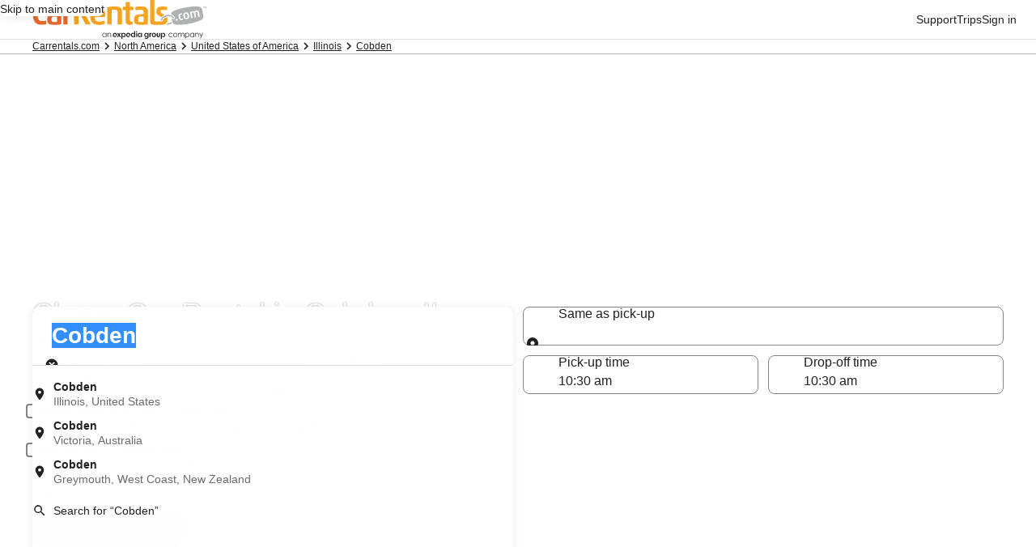

--- FILE ---
content_type: application/javascript
request_url: https://c.travel-assets.com/blossom-flex-ui/brand-999711411410111011697108115.de7e16e2df75fb16a239.js
body_size: 56954
content:
/*@license For license information please refer to brand-999711411410111011697108115.licenses.txt*/
(self.__LOADABLE_LOADED_CHUNKS__=self.__LOADABLE_LOADED_CHUNKS__||[]).push([[72365],{44721:function(a,h,v){const l=v(37707);a.exports={iconData:l}},37707:function(a){a.exports=JSON.parse('{"icons":{"ac_unit":{"data":"<path d=\\"M22 11h-4.17l3.24-3.24-1.41-1.42L15 11h-2V9l4.66-4.66-1.42-1.41L13 6.17V2h-2v4.17L7.76 2.93 6.34 4.34 11 9v2H9L4.34 6.34 2.93 7.76 6.17 11H2v2h4.17l-3.24 3.24 1.41 1.42L9 13h2v2l-4.66 4.66 1.42 1.41L11 17.83V22h2v-4.17l3.24 3.24 1.42-1.41L13 15v-2h2l4.66 4.66 1.41-1.42L17.83 13H22v-2z\\"/>"},"access_time":{"data":"<path fill-rule=\\"evenodd\\" d=\\"M11.99 2C6.47 2 2 6.48 2 12s4.47 10 9.99 10C17.52 22 22 17.52 22 12S17.52 2 11.99 2zM12 20c-4.42 0-8-3.58-8-8s3.58-8 8-8 8 3.58 8 8-3.58 8-8 8zM11 7h1.5v5.25l4.5 2.67-.75 1.23L11 13V7z\\" clip-rule=\\"evenodd\\"/>"},"access_time_circle":{"data":"<path d=\\"M2 12C2 6.48 6.47 2 11.99 2 17.52 2 22 6.48 22 12s-4.48 10-10.01 10C6.47 22 2 17.52 2 12Zm15 2.92-4.5-2.67V7H11v6l5.25 3.15.75-1.23Z\\"/>"},"accessibility":{"data":"<path d=\\"M20.5 6A34 34 0 0 1 12 7a34 34 0 0 1-8.5-1L3 8c1.86.5 4 .83 6 1v13h2v-6h2v6h2V9c2-.17 4.14-.5 6-1l-.5-2ZM12 6a2 2 0 0 0 2-2 2 2 0 0 0-2-2 2 2 0 0 0-2 2c0 1.1.9 2 2 2Z\\"/>"},"accessible":{"data":"<path fill-rule=\\"evenodd\\" d=\\"M12 6a2 2 0 1 0 0-4 2 2 0 0 0 0 4zm7 7v-2a5.61 5.61 0 0 1-4.07-1.83l-1.29-1.43a2.53 2.53 0 0 0-1.83-.72A2.04 2.04 0 0 0 10 9.09V15c0 1.1.9 2 2 2h5v5h2v-5.5a2 2 0 0 0-2-2h-3v-3.45A8.53 8.53 0 0 0 19 13zm-9 7a3 3 0 0 0 2.83-2h2.07A5 5 0 1 1 9 12.1v2.07A3 3 0 0 0 10 20z\\" clip-rule=\\"evenodd\\"/>"},"account_circle":{"data":"<path fill-rule=\\"evenodd\\" d=\\"M12 2a10 10 0 1 0 0 20 10 10 0 0 0 0-20zm0 3a3 3 0 1 1 0 6 3 3 0 0 1 0-6zM6 15.98a7.2 7.2 0 0 0 12 0c-.03-1.99-4.01-3.08-6-3.08-2 0-5.97 1.09-6 3.08z\\" clip-rule=\\"evenodd\\"/>"},"add":{"data":"<path d=\\"M19 13h-6v6h-2v-6H5v-2h6V5h2v6h6v2z\\"/>"},"add_a_photo":{"data":"<path d=\\"M3 4V1h2v3h3v2H5v3H3V6H0V4h3zm3 6V7h3V4h7l1.83 2H21a2 2 0 0 1 2 2v12a2 2 0 0 1-2 2H5a2 2 0 0 1-2-2V10h3zm7 9a5 5 0 1 0 0-10 5 5 0 0 0 0 10zm-3.2-5a3.2 3.2 0 1 0 6.4 0 3.2 3.2 0 0 0-6.4 0z\\"/>"},"add_card":{"data":"<path d=\\"M19.5 3.6h-16a2 2 0 0 0-2 2v12c0 1.1.9 2 2 2h10v-2h-10v-6h18v-6a2 2 0 0 0-2-2Zm0 4h-16v-2h16v2Zm4 9v2h-3v3h-2v-3h-3v-2h3v-3h2v3h3Z\\"/>"},"add_circle":{"data":"<path d=\\"M11 17h2v-4h4v-2h-4V7h-2v4H7v2h4v4Zm1 5a10.1 10.1 0 0 1-9.21-6.1A9.74 9.74 0 0 1 2 12a10.1 10.1 0 0 1 6.1-9.21A9.74 9.74 0 0 1 12 2a10.1 10.1 0 0 1 9.21 6.1c.53 1.22.79 2.52.79 3.9s-.26 2.68-.79 3.9a10.1 10.1 0 0 1-5.31 5.31A9.74 9.74 0 0 1 12 22Z\\"/>"},"add_circle_outline":{"data":"<path d=\\"M11 17h2v-4h4v-2h-4V7h-2v4H7v2h4v4Zm1 5a9.738 9.738 0 0 1-3.9-.788 10.099 10.099 0 0 1-3.175-2.137c-.9-.9-1.612-1.958-2.137-3.175A9.738 9.738 0 0 1 2 12a9.74 9.74 0 0 1 .788-3.9 10.099 10.099 0 0 1 2.137-3.175c.9-.9 1.958-1.612 3.175-2.137A9.738 9.738 0 0 1 12 2a9.74 9.74 0 0 1 3.9.788 10.098 10.098 0 0 1 3.175 2.137c.9.9 1.613 1.958 2.137 3.175A9.738 9.738 0 0 1 22 12a9.738 9.738 0 0 1-.788 3.9 10.098 10.098 0 0 1-2.137 3.175c-.9.9-1.958 1.613-3.175 2.137A9.738 9.738 0 0 1 12 22Zm0-2c2.233 0 4.125-.775 5.675-2.325C19.225 16.125 20 14.233 20 12c0-2.233-.775-4.125-2.325-5.675C16.125 4.775 14.233 4 12 4c-2.233 0-4.125.775-5.675 2.325C4.775 7.875 4 9.767 4 12c0 2.233.775 4.125 2.325 5.675C7.875 19.225 9.767 20 12 20Z\\"/>"},"ai":{"data":"<path d=\\"M19.14 7.25 18 10l-1.14-2.86L14 6l2.86-1.14L18 2l1.14 2.86L22 6l-2.86 1.25zM11 10 9 4l-2 6-6 2 6 2 2 6 2-6 6-2-6-2zm4.5 10.5-1.5-1 1.5-1 1-1.5 1 1.5 1.5 1-1.5 1-1 1.5-1-1.5z\\"/>"},"airline_seat_base":{"data":"<path d=\\"M9 20h7q.824 0 1.413-.587Q18 18.825 18 18V7h-2v11H9zm3.5-14q.825 0 1.412-.588Q14.5 4.826 14.5 4q0-.824-.588-1.412A1.93 1.93 0 0 0 12.5 2q-.825 0-1.412.587A1.93 1.93 0 0 0 10.5 4q0 .824.588 1.412Q11.675 6 12.5 6M8 22v-5h5q.825 0 1.412-.587Q15 15.825 15 15V9.5q0-1.05-.725-1.775T12.5 7t-1.775.725T10 9.5V14H8q-.824 0-1.412.588A1.93 1.93 0 0 0 6 16v6z\\"/>"},"airline_seat_base_none":{"data":"<path d=\\"M3.346 2.68q.01.014.021.026l16.987 16.986q.01.01.022.019l1.852 1.853-1.414 1.413-3.488-3.488Q16.766 20 16 20H9v-2h6.837l-1.51-1.51q-.562.508-1.327.51H8v5H6v-6q0-.825.588-1.412A1.93 1.93 0 0 1 8 14h2v-1.837L1.024 3.188l1.414-1.415zM18 14.51l-2-2V7h2zM12.5 7q1.05 0 1.775.725.726.725.725 1.775v2.01l-4.014-4.013Q11.632 7.001 12.5 7m0-5q.825 0 1.412.588.588.588.588 1.412t-.588 1.412A1.93 1.93 0 0 1 12.5 6q-.825 0-1.412-.588A1.93 1.93 0 0 1 10.5 4q0-.824.588-1.412A1.93 1.93 0 0 1 12.5 2\\"/>"},"airline_seat_extra_legroom":{"data":"<path d=\\"M10.996 17h9q.825 0 1.412-.587.588-.588.588-1.413V3h-2v12h-9zm-5.4 4 3.4-7h6.5q1.25 0 2.125-.875A2.9 2.9 0 0 0 18.496 11V3h-6v6h-3a1.87 1.87 0 0 0-1.05.313 2.2 2.2 0 0 0-.75.837l-3.4 6.95-1.1-.5a1.53 1.53 0 0 0-1.163-.088q-.587.187-.887.738-.3.575-.088 1.175t.788.875z\\"/>"},"airline_seat_extra_legroom_none":{"data":"<path d=\\"M3.346 2.68q.01.014.021.026l16.987 16.986q.01.01.022.019l1.852 1.853-1.414 1.413L14.837 17H11v-2h1.837l-1-1H9l-3.4 7-3.75-1.7a1.48 1.48 0 0 1-.787-.875q-.213-.6.087-1.175.3-.55.887-.737A1.53 1.53 0 0 1 3.2 16.6l1.1.5 3.4-6.95a3 3 0 0 1 .106-.181L1.024 3.188 2.44 1.773zM22 15q0 .825-.588 1.412-.424.421-.97.54L18.49 15H20V3h2zm-3.5-4q0 1.25-.875 2.125a3 3 0 0 1-.565.445L12.49 9h.01V3h6z\\"/>"},"airline_seat_first_class":{"data":"<path d=\\"M10 13q.825 0 1.412-.588Q12 11.826 12 11V6q0-.824-.588-1.412A1.93 1.93 0 0 0 10 4H8q-.824 0-1.412.588A1.93 1.93 0 0 0 6 6v5q0 .825.588 1.412Q7.175 13 8 13zm4.5 5q.675 0 1.2-.387.525-.388.725-1.038L19 8V4h-2v4l-2.5 8H6v2zm1.5 3v-2H6v2z\\"/>"},"airline_seat_first_class_none":{"data":"<path d=\\"M3.346 2.68q.01.014.021.026l16.987 16.986q.01.01.022.019l1.852 1.853-1.414 1.413-5.265-5.265A1.97 1.97 0 0 1 14.5 18H6v-2h7.837l-3.127-3.127q-.33.126-.71.127H8q-.824 0-1.412-.588A1.93 1.93 0 0 1 6 11V8.163L1.024 3.188l1.414-1.415z\\"/><path d=\\"M16 21H6v-2h10zm3-13-1.735 5.774-1.578-1.577L17 8V4h2zm-9-4q.825 0 1.412.588Q12 5.176 12 6v2.51L7.541 4.052Q7.761 4.002 8 4z\\"/>"},"airline_seat_recline":{"data":"<path d=\\"M15.5 6q.824 0 1.413-.588Q17.5 4.826 17.5 4q0-.824-.587-1.412A1.93 1.93 0 0 0 15.5 2q-.825 0-1.412.587A1.93 1.93 0 0 0 13.5 4q0 .824.588 1.412Q14.675 6 15.5 6M10 20h6.45q.825 0 1.512-.587.688-.588.863-1.413L21 7h-2.05l-2.2 11H10zm-5.5 2 2.9-5h6.95q.725 0 1.263-.437A1.96 1.96 0 0 0 16.3 15.4l1.1-5.35q.275-1.2-.562-2.125T14.8 7q-.875 0-1.588.525-.712.525-.912 1.425L11.2 14H7.95q-.525 0-.975.275T6.25 15l-3.5 6z\\"/>"},"airline_seat_recline_extra":{"data":"<path fill-rule=\\"evenodd\\" d=\\"M18.65 5.64c.9-.64 1.12-1.88.49-2.79-.63-.9-1.88-1.12-2.79-.49-.9.64-1.12 1.88-.49 2.79.64.9 1.88 1.12 2.79.49zM8 19h7.07c1.48 0 2.74-1.08 2.96-2.54L20 7h2l-1.99 9.76A5.01 5.01 0 0 1 15.06 21H8v-2zm4.65-4H7.77L2 19.5 3.5 21l3.82-3h6.85c1.44 0 2.67-1.02 2.95-2.44l1.35-5.92c.21-1.22-.61-2.39-1.84-2.61h-.02c-.6-.11-1.27.064-1.75.44l-1.64 1.27c-1.25.98-3.06 1.56-4.69 1.25v2.13c1.87.32 3.57-.33 5.15-1.22L12.65 15z\\" clip-rule=\\"evenodd\\"/>"},"airline_seat_recline_extra_none":{"data":"<path d=\\"m3 4.829 1.414-1.415 16.97 16.97-1.413 1.415-1.846-1.846A4.996 4.996 0 0 1 15.06 21H8v-2h7.07a2.99 2.99 0 0 0 1.624-.477l-.962-.962c-.457.28-.993.44-1.562.44H7.32L3.5 21 2 19.5 7.77 15h4.88l.105-.418-2.436-2.436a5.868 5.868 0 0 1-1.789-.027V10.36L3 4.828zM20.108 16.28 22 7h-2l-1.58 7.59 1.688 1.69zm-2.567-2.567.929-4.073c.21-1.22-.61-2.39-1.84-2.61h-.02c-.6-.11-1.27.064-1.75.44l-1.64 1.27a5.958 5.958 0 0 1-.378.273l4.7 4.7zM18.65 5.64c.9-.64 1.12-1.88.49-2.79-.63-.9-1.88-1.12-2.79-.49-.9.64-1.12 1.88-.49 2.79.64.9 1.88 1.12 2.79.49z\\"/>"},"airline_seat_recline_none":{"data":"<path d=\\"M3.346 2.68q.01.014.021.026l16.987 16.986q.01.01.022.019l1.852 1.853-1.414 1.413-3.271-3.27A2.2 2.2 0 0 1 16.45 20H10v-2h5.837l-1.046-1.046q-.21.046-.441.046H7.4l-2.9 5-1.75-1 3.5-6q.275-.45.725-.725T7.95 14h3.25l.114-.523-10.29-10.29 1.414-1.414zm15.919 13.094-1.726-1.725L18.95 7H21zM14.8 7q1.2 0 2.038.925.837.924.562 2.125l-.659 3.201-4.413-4.412a2.32 2.32 0 0 1 .885-1.314A2.6 2.6 0 0 1 14.8 7m.7-5q.825 0 1.412.588.588.588.588 1.412t-.588 1.412A1.93 1.93 0 0 1 15.5 6q-.825 0-1.412-.588A1.93 1.93 0 0 1 13.5 4q0-.824.588-1.412A1.93 1.93 0 0 1 15.5 2\\"/>"},"airline_seat_recline_normal":{"data":"<path d=\\"M16.41 5.41a2 2 0 1 0-2.84-2.83 2 2 0 0 0 2.84 2.83ZM18 16V7h2v9a5 5 0 0 1-5 5H9v-2h6a3 3 0 0 0 3-3ZM4 20.07 9.07 15h3.43v-3.68A9.52 9.52 0 0 1 7 13.48v-2.16a6.75 6.75 0 0 0 4.67-2.04l1.4-1.55c.19-.21.43-.38.69-.5.29-.14.62-.23.96-.23h.03A2.25 2.25 0 0 1 17 9.25V15a3 3 0 0 1-3 3H8.93l-3.5 3.5L4 20.07Z\\"/>"},"airport_shuttle":{"data":"<path fill-rule=\\"evenodd\\" d=\\"M3 5h14l6 6v5h-2.5a3 3 0 0 1-6 0H9a3 3 0 0 1-6 0H1V7a2 2 0 0 1 2-2zm0 2v4h4V7H3zm3 10.5a1.5 1.5 0 1 1 0-3 1.5 1.5 0 0 1 0 3zM9 11h4V7H9v4zm8.5 6.5a1.5 1.5 0 1 1 0-3 1.5 1.5 0 0 1 0 3zM15 7v4h5l-4-4h-1z\\" clip-rule=\\"evenodd\\"/>"},"alarm":{"data":"<path d=\\"m3.818 7.675 3.857-3.857-1.414-1.414-3.857 3.857 1.414 1.414Zm16.364 0-3.857-3.857 1.414-1.414 3.857 3.857-1.414 1.414Zm-9.091 1.818h1.364v4l2.32 2.358-1.005.921-2.679-2.733V9.493Z\\"/><path fill-rule=\\"evenodd\\" d=\\"M12 21.312a8.182 8.182 0 1 0 0-16.364 8.182 8.182 0 0 0 0 16.364Zm0-2a6.182 6.182 0 1 0 0-12.364 6.182 6.182 0 0 0 0 12.364Z\\" clip-rule=\\"evenodd\\"/>"},"all_inclusive":{"data":"<path d=\\"M18.6 6.62c-1.44 0-2.8.56-3.77 1.53L10.49 12 7.8 14.39a3.38 3.38 0 1 1 .04-4.74l1.13 1 1.51-1.34L9.22 8.2A5.4 5.4 0 0 0 0 12a5.4 5.4 0 0 0 9.17 3.85l2.83-2.5 4.2-3.74a3.38 3.38 0 1 1-.04 4.74l-1.14-1.01-1.51 1.34 1.27 1.12A5.4 5.4 0 0 0 24 11.99a5.38 5.38 0 0 0-5.4-5.37z\\"/>"},"allergies":{"data":"<path d=\\"M12 22a9.738 9.738 0 0 1-3.9-.788 10.099 10.099 0 0 1-3.175-2.137c-.9-.9-1.612-1.958-2.137-3.175A9.738 9.738 0 0 1 2 12a9.74 9.74 0 0 1 .788-3.9 10.099 10.099 0 0 1 2.137-3.175c.9-.9 1.958-1.612 3.175-2.137A9.738 9.738 0 0 1 12 2a9.74 9.74 0 0 1 3.9.788 10.098 10.098 0 0 1 3.175 2.137c.9.9 1.613 1.958 2.137 3.175A9.738 9.738 0 0 1 22 12a9.738 9.738 0 0 1-.788 3.9 10.098 10.098 0 0 1-2.137 3.175c-.9.9-1.958 1.613-3.175 2.137A9.738 9.738 0 0 1 12 22Zm-4.9-8.55 1.8-.9-2-4-1.8.9 2 4ZM9.5 18h2v-7.225L9.4 6.55l-1.8.9 1.9 3.8V18Zm3 0h2v-6.775l1.9-3.775-1.8-.9-2.1 4.2V18Zm4.4-4.55 2-4-1.8-.9-2 4 1.8.9Z\\"/>"},"analytics":{"data":"<path d=\\"M19 3H5a2 2 0 0 0-2 2v14c0 1.1.9 2 2 2h14a2 2 0 0 0 2-2V5a2 2 0 0 0-2-2ZM9 17H7v-5h2v5Zm4 0h-2v-3h2v3Zm0-5h-2v-2h2v2Zm4 5h-2V7h2v10Z\\"/>"},"anchor":{"data":"<path d=\\"m17 15 1.55 1.55c-.96 1.69-3.33 3.04-5.55 3.37V11h3V9h-3V7.82C14.16 7.4 15 6.3 15 5a3 3 0 0 0-3-3 3 3 0 0 0-3 3c0 1.3.84 2.4 2 2.82V9H8v2h3v8.92c-2.22-.33-4.59-1.68-5.55-3.37L7 15l-4-3v3c0 3.88 4.92 7 9 7s9-3.12 9-7v-3l-4 3zM12 4a1 1 0 0 1 1 1 1 1 0 0 1-1 1 1 1 0 0 1-1-1 1 1 0 0 1 1-1z\\"/>"},"apps":{"data":"<path fill-rule=\\"evenodd\\" d=\\"M4 8h4V4H4v4zm6 12h4v-4h-4v4zm-2 0H4v-4h4v4zm-4-6h4v-4H4v4zm10 0h-4v-4h4v4zm2-10v4h4V4h-4zm-2 4h-4V4h4v4zm2 6h4v-4h-4v4zm4 6h-4v-4h4v4z\\" clip-rule=\\"evenodd\\"/>"},"archive":{"data":"<path d=\\"m20.54 5.23-1.39-1.68C18.88 3.21 18.47 3 18 3H6c-.47 0-.88.21-1.16.55L3.46 5.23C3.17 5.57 3 6.02 3 6.5V19c0 1.1.9 2 2 2h14c1.1 0 2-.9 2-2V6.5c0-.48-.17-.93-.46-1.27zM12 17.5 6.5 12H10v-2h4v2h3.5L12 17.5zM5.12 5l.81-1h12l.94 1H5.12z\\"/>"},"arrow_back":{"data":"<path d=\\"M20 11H7.83l5.59-5.59L12 4l-8 8 8 8 1.41-1.41L7.83 13H20v-2z\\"/>"},"arrow_back_iOS":{"data":"<path d=\\"M16.765 20.23 14.995 22l-10-10 10-10 1.77 1.77L8.535 12l8.23 8.23z\\"/>"},"arrow_downward":{"data":"<path d=\\"m20 12-1.41-1.41L13 16.17V4h-2v12.17l-5.58-5.59L4 12l8 8 8-8z\\"/>"},"arrow_downward_iOS":{"data":"<path d=\\"M20.23 7.23 22 9 12 19 2 9l1.77-1.77L12 15.46l8.23-8.23z\\"/>"},"arrow_drop_down":{"data":"<path d=\\"m7 10 5 5 5-5H7z\\"/>"},"arrow_drop_up":{"data":"<path d=\\"m7 14 5-5 5 5H7z\\"/>"},"arrow_forward":{"data":"<path d=\\"m12 4-1.41 1.41L16.17 11H4v2h12.17l-5.58 5.59L12 20l8-8-8-8z\\"/>"},"arrow_forward_iOS":{"data":"<path d=\\"M7.23 20.23 9 22l10-10L9 2 7.23 3.77 15.46 12l-8.23 8.23z\\"/>"},"arrow_upward":{"data":"<path d=\\"m4 12 1.41 1.41L11 7.83V20h2V7.83l5.58 5.59L20 12l-8-8-8 8z\\"/>"},"arrow_upward_iOS":{"data":"<path d=\\"M3.77 16.77 2 15 12 5l10 10-1.77 1.77L12 8.54l-8.23 8.23z\\"/>"},"article":{"data":"<path d=\\"M19 3H5c-1.1 0-2 .9-2 2v14c0 1.1.9 2 2 2h14c1.1 0 2-.9 2-2V5c0-1.1-.9-2-2-2Zm-5 14H7v-2h7v2Zm3-4H7v-2h10v2Zm0-4H7V7h10v2Z\\"/>"},"assignment":{"data":"<path d=\\"M19 3h-4.18A3.01 3.01 0 0 0 12 1c-1.3 0-2.4.84-2.82 2H5a2 2 0 0 0-2 2v14c0 1.1.9 2 2 2h14a2 2 0 0 0 2-2V5a2 2 0 0 0-2-2zm-7 0a1 1 0 0 1 1 1 1 1 0 0 1-1 1 1 1 0 0 1-1-1 1 1 0 0 1 1-1zm2 14H7v-2h7v2zm3-4H7v-2h10v2zm0-4H7V7h10v2z\\"/>"},"assistant":{"data":"<path d=\\"M19 2H5a2 2 0 0 0-2 2v14c0 1.1.9 2 2 2h4l3 3 3-3h4a2 2 0 0 0 2-2V4a2 2 0 0 0-2-2Zm-5.12 10.88L12 17l-1.88-4.12L6 11l4.12-1.88L12 5l1.88 4.12L18 11l-4.12 1.88Z\\"/>"},"attach_file":{"data":"<path d=\\"M16.5 6v10.5a4 4 0 1 1-8 0V6a2.5 2.5 0 0 1 5 0v9.5a1 1 0 0 1-1 1 1 1 0 0 1-1-1V6H10v9.5a2.5 2.5 0 0 0 5 0V6a4 4 0 1 0-8 0v10.5a5.5 5.5 0 1 0 11 0V6h-1.5z\\"/>"},"attractions":{"data":"<path d=\\"M10.43 18.75a2.01 2.01 0 0 1 3.13 0c.39-.09.76-.21 1.12-.36l-1.42-3.18a3.52 3.52 0 0 1-2.56-.02l-1.43 3.19c.38.16.76.29 1.16.37ZM5.15 10a7.06 7.06 0 0 0 .08 4 2 2 0 0 1 1.67 2.78c.27.27.56.53.87.76l1.52-3.39a3.37 3.37 0 0 1-.75-2.13A3.43 3.43 0 0 1 12 8.61a3.44 3.44 0 0 1 3.46 3.41c0 .82-.29 1.57-.78 2.16l1.5 3.35c.32-.24.62-.5.9-.79A2 2 0 0 1 18.72 14a7.03 7.03 0 0 0 .09-4.02 1.97 1.97 0 0 1-1.6-1 2 2 0 0 1-.03-1.95 7.09 7.09 0 0 0-3.44-2.05 1.99 1.99 0 0 1-3.48.01 7.05 7.05 0 0 0-3.44 2.03A2 2 0 0 1 6.8 9c-.35.62-.99.97-1.65 1Zm-1.3-.42a2 2 0 0 1 1.98-3.43 8.53 8.53 0 0 1 4.18-2.42C10.15 2.75 10.99 2 12 2a2 2 0 0 1 1.98 1.73 8.41 8.41 0 0 1 4.18 2.42 2 2 0 0 1 1.98 3.43 8.43 8.43 0 0 1 0 4.84 2 2 0 0 1-1.98 3.43c-.4.43-.85.81-1.34 1.15l1.34 3H16.3l-.97-2.17c-.43.18-.88.33-1.34.44A2.01 2.01 0 0 1 12 22a2 2 0 0 1-1.98-1.73 8.93 8.93 0 0 1-1.38-.46L7.66 22H5.78l1.36-3.03a8.72 8.72 0 0 1-1.3-1.12 2 2 0 0 1-1.99-3.43 8.43 8.43 0 0 1 0-4.84Z\\"/>"},"auto_renew":{"data":"<path d=\\"M12 6v3l4-4-4-4v3a8 8 0 0 0-6.76 12.26L6.7 14.8A6 6 0 0 1 12 6zm6.76 1.74L17.3 9.2A6 6 0 0 1 12 18v-3l-4 4 4 4v-3a8 8 0 0 0 6.76-12.26z\\"/>"},"baby_changing_station":{"data":"<path d=\\"M3 22V12l1.575-4.625c.133-.433.383-.77.75-1.013A2.097 2.097 0 0 1 6.9 6.037c.133.026.267.071.4.138L11.45 8H14v2h-3L8.3 8.825 7 12.75V22H3Zm6-3v-2h12v2H9Zm10.5-3c-.417 0-.77-.146-1.063-.438A1.446 1.446 0 0 1 18 14.5c0-.417.146-.77.438-1.063A1.446 1.446 0 0 1 19.5 13c.417 0 .77.146 1.063.438.291.291.437.645.437 1.062 0 .417-.146.77-.438 1.063A1.446 1.446 0 0 1 19.5 16ZM13 16c-.55 0-1.02-.196-1.412-.588A1.926 1.926 0 0 1 11 14v-1H9v-2h3c.283 0 .52.096.713.287.191.192.287.43.287.713v1h2v-2h2v3c0 .55-.196 1.02-.587 1.412A1.926 1.926 0 0 1 15 16h-2ZM8 5c-.55 0-1.02-.196-1.412-.588A1.926 1.926 0 0 1 6 3c0-.55.196-1.02.588-1.413A1.926 1.926 0 0 1 8 1c.55 0 1.02.196 1.412.587C9.804 1.98 10 2.45 10 3s-.196 1.02-.588 1.412A1.926 1.926 0 0 1 8 5Z\\"/>"},"balcony":{"data":"<path d=\\"M10 10v2H8v-2h2Zm6 2v-2h-2v2h2Zm5 2v8H3v-8h1v-4a8 8 0 1 1 16 0v4h1ZM7 16H5v4h2v-4Zm4 0H9v4h2v-4Zm0-11.92A6 6 0 0 0 6 10v4h5V4.08ZM13 14h5v-4a6 6 0 0 0-5-5.92V14Zm2 2h-2v4h2v-4Zm4 0h-2v4h2v-4Z\\"/>"},"bank":{"data":"<path d=\\"M7 10H4v7h3v-7zm6.5 0h-3v7h3v-7zm8.5 9H2v3h20v-3zm-2-9h-3v7h3v-7zm-8-9L2 6v2h20V6L12 1z\\"/>"},"bathroom":{"data":"<path fill-rule=\\"evenodd\\" d=\\"M20 13V4.83C20 3.27 18.73 2 17.17 2c-.75 0-1.47.3-2 .83l-1.25 1.25c-.16-.05-.33-.08-.51-.08-.4 0-.77.12-1.08.32l2.76 2.76c.2-.31.32-.68.32-1.08 0-.18-.03-.34-.07-.51l1.25-1.25a.828.828 0 0 1 1.41.59V13H2v6c0 1.1.9 2 2 2 0 .55.45 1 1 1h14c.55 0 1-.45 1-1 1.1 0 2-.9 2-2v-6h-2ZM4 19h16v-4H4v4Z\\" clip-rule=\\"evenodd\\"/>"},"bathtub":{"data":"<path d=\\"M7 9a2 2 0 1 0 0-4 2 2 0 0 0 0 4Z\\"/><path d=\\"M20 13V4.83a2.83 2.83 0 0 0-4.83-2l-1.25 1.25a1.7 1.7 0 0 0-.51-.08c-.4 0-.77.12-1.08.32l2.76 2.76a1.99 1.99 0 0 0 .25-1.59l1.25-1.25a.83.83 0 0 1 1.41.59V13h-6.85a5.1 5.1 0 0 1-.82-.72l-1.4-1.55A2.3 2.3 0 0 0 7.24 10 2.25 2.25 0 0 0 5 12.25V13H2v6c0 1.1.9 2 2 2a1 1 0 0 0 1 1h14a1 1 0 0 0 1-1 2 2 0 0 0 2-2v-6h-2Zm0 6H4v-4h16v4Z\\"/>"},"bbq_grill":{"data":"<path d=\\"M7 2h2v4H7V2zm4 0h2v4h-2V2zm4 0h2v4h-2V2zm3.3 17-1.2-5.4c1.84-1.23 2.8-3.54 2.8-5.7H4c0 2.3 1.1 4.4 2.9 5.6L5 22h2l.7-3h8.7l.2.7c-.4.3-.6.8-.6 1.3 0 1.1.9 2 2 2a2 2 0 0 0 2-2c0-1-.7-1.8-1.7-2zM8.1 17l.5-2.4c.9.4 2.4.4 3.4.4s2.5 0 3.3-.4l.5 2.4H8.1z\\"/>"},"beach_access":{"data":"<path d=\\"m13.25 14.85 1.6-1.6L22 20.43 20.42 22l-7.17-7.15zm4.78-6.37L21.2 5.3a11.25 11.25 0 0 0-15.89-.02 12.41 12.41 0 0 1 12.72 3.2zM5.28 5.3a11.25 11.25 0 0 0 .02 15.9l3.18-3.18A12.41 12.41 0 0 1 5.28 5.3zm.02-.02-.01.01c-.42 3.35 1.3 7.65 4.78 11.14l6.37-6.37c-3.48-3.48-7.8-5.2-11.14-4.78z\\"/>"},"bed":{"data":"<path fill-rule=\\"evenodd\\" d=\\"M11 7h8a4 4 0 0 1 4 4v9h-2v-3H3v3H1V5h2v9h8V7zm-1 3a3 3 0 1 1-6 0 3 3 0 0 1 6 0z\\" clip-rule=\\"evenodd\\"/>"},"bedding__bunk":{"data":"<path d=\\"M21 6c-.6 0-1 .4-1 1v.9L18 7V3c0-.6-.4-1-1-1s-1 .4-1 1v1H8V3c0-.6-.4-1-1-1s-1 .4-1 1v4l-2 .9V7c0-.6-.4-1-1-1s-1 .4-1 1v15h2v-2h16v2h2V7c0-.6-.4-1-1-1zM8 6h8v1H8V6zm12 12H4v-2h16v2zm0-6H4v-2h16v2z\\"/>"},"bedding__crib":{"data":"<path fill-rule=\\"evenodd\\" d=\\"M21 5a1 1 0 1 1 2 0v15h-2v-2H3v2H1V5a1 1 0 0 1 2 0v1h18V5zM3 16h2v-4H3v4zm4 0h2v-4H7v4zm8 0h2v-4h-2v4zm4 0h2v-4h-2v4zM3 8v2h18V8H3zm10 4h-2v4h2v-4z\\" clip-rule=\\"evenodd\\"/>"},"bedding__double":{"data":"<path d=\\"M22.7 12.55 21 11V5.05C21 3.92 20.1 3 19 3H5c-1.1 0-2 .92-2 2.05V11l-1.7 1.55c-.2.2-.3.41-.3.72V22h2v-1.54h18V22h2v-8.73c0-.3-.1-.51-.3-.72zM5 5h14v5h-1v-.84c0-1.13-.9-2.05-2-2.05H8c-1.1 0-2 .92-2 2.05V10H5V5zm11 4v2h-3V9h3zm-5 0v2H8V9h3zm10 9.4H3v-4.1h18v4.1z\\"/>"},"bedding__king":{"data":"<path d=\\"M22.7 12.3 21 11V3h-2v1h-1.4c-1.3-1.3-3.4-2-5.6-2-2.2 0-4.3.7-5.6 2H5V3H3v7.6l-1.7 1.7c-.2.2-.3.4-.3.7v9h2v-2h18v2h2v-9c0-.3-.1-.5-.3-.7zM5 5.8h2.3l.3-.3c.8-1 2.4-1.7 4.4-1.7 2 0 3.6.7 4.4 1.7l.3.3H19V10h-1V8.8a2 2 0 0 0-2-2H8a2 2 0 0 0-2 2V10H5V5.8zM16 9v2h-3V9h3zm-5 0v2H8V9h3zm10 9H3v-4h18v4z\\"/>"},"bedding__queen":{"data":"<path d=\\"M22.7 12.3 21 11V6a2 2 0 0 0-2-2h-1.4c-1.3-1.3-3.4-2-5.6-2-2.2 0-4.3.7-5.6 2H5a2 2 0 0 0-2 2v5l-1.7 1.3c-.2.2-.3.4-.3.7v9h2v-2h18v2h2v-9c0-.3-.1-.5-.3-.7zM5 6h2.3l.3-.3C8.4 4.7 10 4 12 4c2 0 3.6.7 4.4 1.7l.3.3H19v4h-1V9a2 2 0 0 0-2-2H8a2 2 0 0 0-2 2v1H5V6zm11 3v2h-3V9h3zm-5 0v2H8V9h3zm10 9H3v-4h18v4z\\"/>"},"bedding__single":{"data":"<path d=\\"M21.7 12.3 20 11V5a2 2 0 0 0-2-2H6a2 2 0 0 0-2 2v6l-1.7 1.3c-.2.2-.3.4-.3.7v9h2v-2h16v2h2v-9c0-.3-.1-.5-.3-.7zM6 5h12v5h-2V9a2 2 0 0 0-2-2h-4a2 2 0 0 0-2 2v1H6V5zm8 4v2h-4V9h4zm6 9H4v-4h16v4z\\"/>"},"bedding__sofa":{"data":"<path fill-rule=\\"evenodd\\" d=\\"M5 5a2 2 0 0 0-2 2v3a2 2 0 0 0-2 2v7h2v1h2v-1h14v1h2v-1h2v-7a2 2 0 0 0-2-2V7a2 2 0 0 0-2-2H5zm14 5V7H5v3a2 2 0 0 1 2 2v1h10v-1c0-1.1.9-2 2-2zm2 2v5H3v-5h2v3h14v-3h2z\\" clip-rule=\\"evenodd\\"/>"},"bedding__trundle":{"data":"<path d=\\"M21.7 11.3 20 10V4a2 2 0 0 0-2-2H6a2 2 0 0 0-2 2v6l-1.7 1.3c-.2.2-.3.4-.3.7v10h2v-1h16v1h2V12c0-.3-.1-.5-.3-.7zM6 4h12v5h-2V8a2 2 0 0 0-2-2h-4a2 2 0 0 0-2 2v1H6V4zm8 4v2h-4V8h4zm6 11H4v-2h16v2zm0-4H4v-2h16v2z\\"/>"},"bedding__wall":{"data":"<path fill-rule=\\"evenodd\\" d=\\"M2 3h2v6.268A1.99 1.99 0 0 1 5 9h3a2 2 0 0 1 2 2v2h12v7h-2v2h-2v-2H4v2H2V3Zm6 10H5v-2h3v2Zm-4 2h16v3H4v-3Z\\" clip-rule=\\"evenodd\\"/><path d=\\"M14 5.5h3a1 1 0 0 1 1 1v4h-2v-3h-2v2l-3-3 3-3v2Z\\"/>"},"bonus":{"data":"<path d=\\"M18.5 7c-.27 0-.5.23-.5.5V9h-1.5c-.27 0-.5.23-.5.5v1c0 .27.23.5.5.5H18v1.5c0 .27.23.5.5.5h1c.27 0 .5-.23.5-.5V11h1.5c.27 0 .5-.23.5-.5v-1c0-.27-.23-.5-.5-.5H20V7.5c0-.27-.23-.5-.5-.5h-1zm-6-5c-.27 0-.5.23-.5.5V4h-1.5c-.27 0-.5.23-.5.5v1c0 .27.23.5.5.5H12v1.5c0 .27.23.5.5.5h1c.27 0 .5-.23.5-.5V6h1.5c.27 0 .5-.23.5-.5v-1c0-.27-.23-.5-.5-.5H14V2.5c0-.27-.23-.5-.5-.5h-1zm-5 7c-.27 0-.5.23-.5.5V14H2.5c-.27 0-.5.23-.5.5v2c0 .27.23.5.5.5H7v4.5c0 .27.23.5.5.5h2c.27 0 .5-.23.5-.5V17h4.5c.27 0 .5-.23.5-.5v-2c0-.27-.23-.5-.5-.5H10V9.5c0-.27-.23-.5-.5-.5h-2z\\"/>"},"book":{"data":"<path d=\\"M18 2H6c-1.1 0-2 .9-2 2v16c0 1.1.9 2 2 2h12c1.1 0 2-.9 2-2V4c0-1.1-.9-2-2-2ZM6 4h5v8l-2.5-1.5L6 12V4Z\\"/>"},"bookmark":{"data":"<path d=\\"M5 21V5c0-.55.196-1.02.588-1.413A1.926 1.926 0 0 1 7 3h10c.55 0 1.02.196 1.413.587.39.393.587.863.587 1.413v16l-7-3-7 3Z\\"/>"},"bookmark_outline":{"data":"<path d=\\"M5 21V5c0-.55.196-1.02.588-1.413A1.926 1.926 0 0 1 7 3h10c.55 0 1.02.196 1.413.587.39.393.587.863.587 1.413v16l-7-3-7 3zm2-3.05 5-2.15 5 2.15V5H7v12.95z\\"/>"},"brightness_1":{"data":"<path d=\\"M12 22a10 10 0 1 0 0-20 10 10 0 0 0 0 20z\\"/>"},"brightness_1_half":{"data":"<path d=\\"M12 22V2a10 10 0 1 0 0 20z\\"/>"},"brush":{"data":"<path d=\\"M6 21c-.75 0-1.492-.183-2.225-.55C3.042 20.083 2.45 19.6 2 19c.433 0 .875-.17 1.325-.512C3.775 18.146 4 17.65 4 17c0-.833.292-1.542.875-2.125A2.893 2.893 0 0 1 7 14c.833 0 1.542.292 2.125.875S10 16.167 10 17c0 1.1-.392 2.042-1.175 2.825C8.042 20.608 7.1 21 6 21Zm5.75-6L9 12.25l8.95-8.95a.977.977 0 0 1 .688-.288.93.93 0 0 1 .712.288l1.35 1.35c.2.2.3.433.3.7 0 .267-.1.5-.3.7L11.75 15Z\\"/>"},"build":{"data":"<path d=\\"m22.7 19-9.1-9.1c.9-2.3.4-5-1.5-6.9-2-2-5-2.4-7.4-1.3L9 6 6 9 1.6 4.7C.4 7.1.9 10.1 2.9 12.1c1.9 1.9 4.6 2.4 6.9 1.5l9.1 9.1c.4.4 1 .4 1.4 0l2.3-2.3c.5-.4.5-1.1.1-1.4z\\"/>"},"bundle_and_save":{"data":"<path fill-rule=\\"evenodd\\" d=\\"M8.5 3a2 2 0 0 1 2-2h3a2 2 0 0 1 2 2v2H17a3 3 0 0 1 3 3v1a.5.5 0 0 1-.5.5h-1A.5.5 0 0 1 18 9V8a1 1 0 0 0-1-1H7a1 1 0 0 0-1 1v10a1 1 0 0 0 1 1h3a.5.5 0 0 1 .5.5v1a.5.5 0 0 1-.5.5H8v.5a.5.5 0 0 1-.5.5h-1a.5.5 0 0 1-.5-.5v-.67A3.001 3.001 0 0 1 4 18V8a3 3 0 0 1 3-3h1.5V3Zm5 0v2h-3V3h3Z\\" clip-rule=\\"evenodd\\"/><path d=\\"M15.5 10a.5.5 0 0 0-.5.5v.614c-1.478.337-2.524 1.403-2.524 2.905 0 1.457 1.002 2.382 2.694 2.944l1.364.455c.986.334 1.446.789 1.446 1.472 0 .895-.838 1.395-1.824 1.395-.967 0-1.724-.482-2.185-1.24-.146-.24-.443-.366-.7-.254l-.834.363c-.244.107-.365.389-.243.626.566 1.1 1.568 1.83 2.806 2.102v.618a.5.5 0 0 0 .5.5h1a.5.5 0 0 0 .5-.5v-.573c1.697-.29 3-1.43 3-3.159 0-1.41-.887-2.351-2.677-2.989l-1.413-.5c-.937-.334-1.43-.729-1.43-1.366 0-.728.674-1.214 1.578-1.214.777 0 1.364.41 1.744.988.155.235.455.355.71.236l.784-.365c.245-.115.358-.407.22-.64-.551-.938-1.446-1.568-2.516-1.81V10.5a.5.5 0 0 0-.5-.5h-1Z\\"/>"},"bundled_savings_plus":{"data":"<path d=\\"M16 10a6 6 0 1 0 .01 12.01A6 6 0 0 0 16 10zm3.5 7H17v2.5a.5.5 0 0 1-.5.5h-1a.5.5 0 0 1-.5-.5V17h-2.5a.5.5 0 0 1-.5-.5v-1c0-.28.22-.5.5-.5H15v-2.5c0-.28.22-.5.5-.5h1c.28 0 .5.22.5.5V15h2.5c.28 0 .5.22.5.5v1a.5.5 0 0 1-.5.5z\\"/><path d=\\"m8.18 14.3-3.86-3.86L5.36 9.4l3.34 3.34c.28-.63.64-1.22 1.07-1.75l-3-3L10.79 4h3.69c.29 0 .52.23.52.52v3.55a8.26 8.26 0 0 1 2 0v-4.7C17 2.61 16.39 2 15.63 2h-4.84c-.55 0-1.08.22-1.48.61L2.36 9.57a1.23 1.23 0 0 0 0 1.74l5.33 5.33c.11.11.23.18.36.24a8.5 8.5 0 0 1 .13-2.58z\\"/><path d=\\"M12.33 7.67c.54 0 1-.46 1-1s-.46-1-1-1-1 .46-1 1 .46 1 1 1z\\"/>"},"business_center":{"data":"<path fill-rule=\\"evenodd\\" d=\\"M20 7h-4.01V5l-2-2h-4l-2 2v2H4a2 2 0 0 0-2 2v3a2 2 0 0 0 2 2h6v-2h4v2h6a2 2 0 0 0 2-2V9a2 2 0 0 0-2-2zm-10 9v-1H3.01L3 19a2 2 0 0 0 2 2h14a2 2 0 0 0 2-2v-4h-7v1h-4zm0-9h4V5h-4v2z\\" clip-rule=\\"evenodd\\"/>"},"cabin":{"data":"<path d=\\"M6 19h12v-2H6v2Zm0-4h12v-2H6v2Zm0-4h12v-.9L16.55 9h-9.1L6 10.1v.9Zm4.05-4h3.9L12 5.525 10.05 7ZM4 21v-9.375L2.2 13 1 11.4l3-2.3V6h2v1.575L12 3l11 8.4-1.2 1.575-1.8-1.35V21H4ZM4 5c0-.833.292-1.542.875-2.125A2.893 2.893 0 0 1 7 2a.97.97 0 0 0 .713-.288A.968.968 0 0 0 8 1h2c0 .833-.292 1.542-.875 2.125A2.893 2.893 0 0 1 7 4a.968.968 0 0 0-.713.287A.968.968 0 0 0 6 5H4Z\\"/>"},"calendar":{"data":"<path d=\\"M19 4h-1V2h-2v2H8V2H6v2H5c-1.11 0-1.99.9-1.99 2L3 20a2 2 0 0 0 2 2h14c1.1 0 2-.9 2-2V6c0-1.1-.9-2-2-2Zm0 16H5V10h14v10ZM9 14H7v-2h2v2Zm4 0h-2v-2h2v2Zm4 0h-2v-2h2v2Zm-8 4H7v-2h2v2Zm4 0h-2v-2h2v2Zm4 0h-2v-2h2v2Z\\"/>"},"calendar_add":{"data":"<path d=\\"M19 19V7H5v12h14zM16 1h2v2h1a2 2 0 0 1 2 2v14c0 1.09-.91 2-2 2H5a2 2 0 0 1-2-2V5a2 2 0 0 1 2-2h1V1h2v2h8V1zm-5 8h2v3h3v2h-3v3h-2v-3H8v-2h3V9z\\"/>"},"calendar_check_out":{"data":"<path d=\\"M9 22v-2H5V10h14v3h2V6c0-.55-.196-1.02-.587-1.412A1.926 1.926 0 0 0 19 4h-1V2h-2v2H8V2H6v2H5c-.55 0-1.02.196-1.413.588A1.926 1.926 0 0 0 3 6v14c0 .55.196 1.02.587 1.413.393.39.863.587 1.413.587h4Z\\"/><path d=\\"m18 24-1.4-1.4 2.575-2.6H11v-2h8.175L16.6 15.4 18 14l5 5-5 5Z\\"/>"},"camera_alt":{"data":"<path d=\\"M12 15.2a3.2 3.2 0 1 0 0-6.4 3.2 3.2 0 0 0 0 6.4z\\"/><path d=\\"M9 2 7.17 4H4a2 2 0 0 0-2 2v12c0 1.1.9 2 2 2h16a2 2 0 0 0 2-2V6a2 2 0 0 0-2-2h-3.17L15 2H9zm3 15a5 5 0 1 1 0-10 5 5 0 0 1 0 10z\\"/>"},"cancel":{"data":"<path fill-rule=\\"evenodd\\" d=\\"M2 12a10 10 0 1 1 20 0 10 10 0 1 1-20 0zm13.59 5L17 15.59 13.41 12 17 8.41 15.59 7 12 10.59 8.41 7 7 8.41 10.59 12 7 15.59 8.41 17 12 13.41 15.59 17z\\" clip-rule=\\"evenodd\\"/>"},"car_door":{"data":"<path fill-rule=\\"evenodd\\" d=\\"M10.41 2.62 2.6 10.86c-.38.4-.59.93-.59 1.49v7.54C2 21.06 2.9 22 4 22h16c1.1 0 2-.94 2-2.1V4.1c0-1.16-.9-2.1-2-2.1h-8.17c-.53 0-1.04.22-1.42.62zM20 11.47V4.11h-8L7 9.37v2.1h13zM15 15v2h4v-2h-4z\\" clip-rule=\\"evenodd\\"/>"},"carbon_monoxide_detector":{"data":"<path d=\\"M8 21a4.82 4.82 0 0 1-3.54-1.46A4.82 4.82 0 0 1 3 16V8c0-1.38.49-2.56 1.46-3.54A4.82 4.82 0 0 1 8 3h8c1.38 0 2.56.49 3.54 1.46A4.82 4.82 0 0 1 21 8v8c0 1.38-.49 2.56-1.46 3.54A4.82 4.82 0 0 1 16 21H8Zm0-2h8c.83 0 1.54-.3 2.13-.88.58-.58.87-1.29.87-2.12V8c0-.83-.3-1.54-.88-2.13A2.9 2.9 0 0 0 16 5H8c-.83 0-1.54.3-2.13.88A2.9 2.9 0 0 0 5 8v8c0 .83.3 1.54.88 2.13.58.58 1.29.87 2.12.87Zm4-2c1.25 0 2.31-.44 3.19-1.31a4.34 4.34 0 0 0 1.31-3.19c0-1.25-.44-2.31-1.31-3.19A4.34 4.34 0 0 0 12 8c-1.25 0-2.31.44-3.19 1.31A4.34 4.34 0 0 0 7.5 12.5c0 1.25.44 2.31 1.31 3.19A4.34 4.34 0 0 0 12 17Zm0-2c-.7 0-1.3-.24-1.78-.72a2.41 2.41 0 0 1-.72-1.78c0-.7.24-1.3.72-1.78A2.41 2.41 0 0 1 12 10a2.44 2.44 0 0 1 2.5 2.5A2.44 2.44 0 0 1 12 15Zm0-7.5c.28 0 .52-.1.71-.29.2-.19.29-.43.29-.71 0-.28-.1-.52-.29-.71A.97.97 0 0 0 12 5.5c-.28 0-.52.1-.71.29a.94.94 0 0 0-.29.71c0 .28.1.52.29.71.19.2.43.29.71.29Z\\"/>"},"carbon_monoxide_detector_none":{"data":"<path fill-rule=\\"evenodd\\" d=\\"m19.953 21.99-1.575-1.574c-.71.39-1.504.584-2.378.584H8c-1.383 0-2.562-.488-3.537-1.462C3.488 18.562 3 17.383 3 16V8c0-.874.195-1.667.584-2.378L2.081 4.119 3.32 2.88l17.87 17.873-1.238 1.238Zm-5.622-5.622 2.519 2.52c-.267.074-.55.112-.85.112H8a2.893 2.893 0 0 1-2.125-.875A2.893 2.893 0 0 1 5 16V8c0-.3.038-.583.113-.85l3.019 3.02c-.421.686-.632 1.463-.632 2.33 0 1.25.438 2.313 1.313 3.188C9.688 16.561 10.75 17 12 17c.867 0 1.644-.21 2.331-.632ZM9.501 12.5c0-.297.043-.574.13-.832l3.201 3.202A2.59 2.59 0 0 1 12 15c-.7 0-1.292-.242-1.775-.725C9.742 13.792 9.5 13.2 9.5 12.5Zm11.274 5.033c.15-.48.225-.99.225-1.533V8c0-1.383-.487-2.563-1.462-3.537C18.563 3.487 17.383 3 16 3H8c-.542 0-1.053.075-1.533.225L8.243 5H16c.833 0 1.542.292 2.125.875S19 7.167 19 8v7.758l1.775 1.775ZM16.5 12.5c0 .243-.017.479-.05.708L11.292 8.05c.229-.033.465-.05.708-.05 1.25 0 2.312.438 3.187 1.313.875.874 1.313 1.937 1.313 3.187Zm-3.787-5.287A.968.968 0 0 1 12 7.5a.968.968 0 0 1-.713-.287A.967.967 0 0 1 11 6.5c0-.283.096-.52.287-.713A.968.968 0 0 1 12 5.5c.283 0 .52.096.713.287.191.192.287.43.287.713s-.096.52-.287.713Z\\" clip-rule=\\"evenodd\\"/>"},"card_giftcard":{"data":"<path fill-rule=\\"evenodd\\" d=\\"M20 6h-2.18a3 3 0 0 0-5.32-2.65l-.5.67-.5-.68A3 3 0 0 0 6.18 6H4c-1.11 0-1.99.89-1.99 2L2 19a2 2 0 0 0 2 2h16a2 2 0 0 0 2-2V8a2 2 0 0 0-2-2zm-5-2a1 1 0 0 1 1 1 1 1 0 0 1-1 1 1 1 0 0 1-1-1 1 1 0 0 1 1-1zm-5 1a1 1 0 0 0-1-1 1 1 0 0 0-1 1 1 1 0 0 0 1 1 1 1 0 0 0 1-1zM4 19v-2h16v2H4zM4 8v6h16V8h-5.08L17 10.83 15.38 12 12 7.4 8.62 12 7 10.83 9.08 8H4z\\" clip-rule=\\"evenodd\\"/>"},"carry_on":{"data":"<path fill-rule=\\"evenodd\\" d=\\"M14 2a1 1 0 0 1 1 1v7h2a2 2 0 0 1 2 2v7a2 2 0 0 1-2 2 1 1 0 1 1-2 0H9a1 1 0 1 1-2 0 2 2 0 0 1-2-2v-7a2 2 0 0 1 2-2h2V3a1 1 0 0 1 1-1zm-3.5 8h3V3.5h-3z\\" clip-rule=\\"evenodd\\"/>"},"carry_on_none":{"data":"<path d=\\"M19 16.172V12a2 2 0 0 0-2-2h-2V3a1 1 0 0 0-1-1h-4a1 1 0 0 0-1 1v3.172l1.5 1.5V3.5h3V10h-.672zM4 4 2.586 5.414 7.17 10H7a2 2 0 0 0-2 2v7a2 2 0 0 0 2 2 1 1 0 1 0 2 0h6a1 1 0 1 0 2 0h1.172l1.914 1.914L21.5 21.5z\\"/>"},"casino":{"data":"<path d=\\"M19 3H5a2 2 0 0 0-2 2v14c0 1.1.9 2 2 2h14a2 2 0 0 0 2-2V5a2 2 0 0 0-2-2ZM7.5 18a1.5 1.5 0 1 1 0-3 1.5 1.5 0 0 1 0 3Zm0-9a1.5 1.5 0 1 1 0-3 1.5 1.5 0 0 1 0 3Zm4.5 4.5a1.5 1.5 0 1 1 0-3 1.5 1.5 0 0 1 0 3Zm4.5 4.5a1.5 1.5 0 1 1 0-3 1.5 1.5 0 0 1 0 3Zm0-9a1.5 1.5 0 1 1 0-3 1.5 1.5 0 0 1 0 3Z\\"/>"},"change":{"data":"<path d=\\"M9.01 14H2v2h7.01v3L13 15l-3.99-4zm5.98-1v-3H22V8h-7.01V5L11 9z\\"/>"},"change_none":{"data":"<path d=\\"M2.995 2.963q.01.014.023.027l16.986 16.986.024.02 1.85 1.85-1.413 1.416-7.863-7.864L9.01 19v-3H2v-2h7.01v-2.193L.675 3.472l1.414-1.415zM14.99 8H22v2h-7.01v2.134L11.427 8.57 14.99 5z\\"/>"},"chat":{"data":"<path d=\\"M7 10c.55 0 1-.44 1-.98a.99.99 0 0 0-1-.98c-.55 0-1 .44-1 .98s.45.98 1 .98zm4-.98c0 .54-.45.98-1 .98s-1-.44-1-.98.45-.98 1-.98 1 .44 1 .98zm2 .98c.55 0 1-.44 1-.98a.99.99 0 0 0-1-.98c-.55 0-1 .44-1 .98s.45.98 1 .98z\\"/><path fill-rule=\\"evenodd\\" d=\\"M2 5c0-1.1.9-2 2-2h12a2 2 0 0 1 2 2v5h2a2 2 0 0 1 2 2v6a2 2 0 0 1-2 2v3l-3-3h-6a2 2 0 0 1-2-2v-3H7l-3 3v-3a2 2 0 0 1-2-2V5zm14 8H4V5h12v8z\\" clip-rule=\\"evenodd\\"/>"},"chat_bubble":{"data":"<path d=\\"M20 2H4a2 2 0 0 0-2 2v18l4-4h14a2 2 0 0 0 2-2V4a2 2 0 0 0-2-2z\\"/>"},"check":{"data":"<path d=\\"M9 16.17 4.83 12l-1.42 1.41L9 19 21 7l-1.41-1.41L9 16.17z\\"/>"},"check_circle":{"data":"<path d=\\"M12 2a10 10 0 1 0 0 20 10 10 0 0 0 0-20zm-2 15-5-5 1.41-1.41L10 14.17l7.59-7.59L19 8l-9 9z\\"/>"},"check_circle_outline":{"data":"<path d=\\"m10.6 16.6 7.05-7.05-1.4-1.4-5.65 5.65-2.85-2.85-1.4 1.4 4.25 4.25zM12 22a9.738 9.738 0 0 1-3.9-.788 10.099 10.099 0 0 1-3.175-2.137c-.9-.9-1.612-1.958-2.137-3.175A9.738 9.738 0 0 1 2 12a9.74 9.74 0 0 1 .788-3.9 10.099 10.099 0 0 1 2.137-3.175c.9-.9 1.958-1.612 3.175-2.137A9.738 9.738 0 0 1 12 2a9.74 9.74 0 0 1 3.9.788 10.098 10.098 0 0 1 3.175 2.137c.9.9 1.613 1.958 2.137 3.175A9.738 9.738 0 0 1 22 12a9.738 9.738 0 0 1-.788 3.9 10.098 10.098 0 0 1-2.137 3.175c-.9.9-1.958 1.613-3.175 2.137A9.738 9.738 0 0 1 12 22zm0-2c2.233 0 4.125-.775 5.675-2.325C19.225 16.125 20 14.233 20 12c0-2.233-.775-4.125-2.325-5.675C16.125 4.775 14.233 4 12 4c-2.233 0-4.125.775-5.675 2.325C4.775 7.875 4 9.767 4 12c0 2.233.775 4.125 2.325 5.675C7.875 19.225 9.767 20 12 20z\\"/>"},"check_in":{"data":"<path d=\\"M12 2 2 11h3l7-6 7 6 1 1v8H8v2h14V11L12 2Z\\"/><path d=\\"m7 11 4 4-4 4v-3H2v-2h5v-3Z\\"/>"},"check_in_and_out":{"data":"<path d=\\"m12 2 10 9h-3l-7-6-7 6H2l10-9ZM4 20h17v2H4v-2Zm7-5-4-4v3H2v2h5v3l4-4Zm7-4 4 4-4 4v-3h-5v-2h5v-3Z\\"/>"},"check_out":{"data":"<path d=\\"M12 2 2 11v11h14v-2H4v-8l1-1 7-6 7 6h3L12 2Z\\"/><path d=\\"m18 11 4 4-4 4v-3h-5v-2h5v-3Z\\"/>"},"checkroom":{"data":"<path d=\\"M3 20a.967.967 0 0 1-.712-.288A.968.968 0 0 1 2 19c0-.167.033-.32.1-.462a.784.784 0 0 1 .3-.338l8.6-6.45V10c0-.283.1-.52.3-.713.2-.191.442-.287.725-.287.417 0 .767-.15 1.05-.45.283-.3.425-.658.425-1.075 0-.417-.146-.767-.438-1.05A1.468 1.468 0 0 0 12 6c-.417 0-.77.146-1.063.438A1.446 1.446 0 0 0 10.5 7.5h-2c0-.967.342-1.792 1.025-2.475A3.372 3.372 0 0 1 12 4c.967 0 1.792.338 2.475 1.013.683.675 1.025 1.495 1.025 2.462a3.43 3.43 0 0 1-.688 2.1A3.49 3.49 0 0 1 13 10.85v.9l8.6 6.45a.784.784 0 0 1 .3.338c.067.141.1.295.1.462 0 .283-.096.52-.288.712A.968.968 0 0 1 21 20H3Zm3-2h12l-6-4.5L6 18Z\\"/>"},"chevron_left":{"data":"<path d=\\"M15.41 7.41 14 6l-6 6 6 6 1.41-1.41L10.83 12l4.58-4.59z\\"/>"},"chevron_right":{"data":"<path d=\\"M10 6 8.59 7.41 13.17 12l-4.58 4.59L10 18l6-6-6-6z\\"/>"},"child":{"data":"<path d=\\"M20.14 15.83A9.09 9.09 0 0 1 12 21a8.88 8.88 0 0 1-5.96-2.28 8.98 8.98 0 0 1-2.17-2.89A4.05 4.05 0 0 1 1 12c0-1.75 1.2-3.34 2.87-3.83A9.07 9.07 0 0 1 12 3a9.1 9.1 0 0 1 8.13 5.17A4.06 4.06 0 0 1 23 12c0 1.75-1.2 3.33-2.86 3.83zm-5.64-4.08c-.68 0-1.25-.57-1.25-1.25s.57-1.25 1.25-1.25 1.25.57 1.25 1.25-.57 1.25-1.25 1.25zm-5 0c-.68 0-1.25-.57-1.25-1.25s.57-1.25 1.25-1.25 1.25.57 1.25 1.25-.57 1.25-1.25 1.25zM19 14a2 2 0 0 0 2-2 2 2 0 0 0-2-2c-.1 0-.19.02-.29.03A7.1 7.1 0 0 0 12 5a7.08 7.08 0 0 0-6.71 5.03C5.19 10.02 5.1 10 5 10a2 2 0 0 0-2 2c0 1.1.9 2 2 2 .1 0 .19-.02.29-.03A7.1 7.1 0 0 0 12 19c3.08 0 5.84-2.1 6.71-5.03.1.01.19.03.29.03zM7.5 14h9a4.9 4.9 0 0 1-4.5 3 4.9 4.9 0 0 1-4.5-3z\\"/>"},"child_friendly":{"data":"<path fill-rule=\\"evenodd\\" d=\\"M13 10V2a8 8 0 0 1 8 8h-8zm8 1c0 1.84-.63 3.54-1.68 4.89A3.48 3.48 0 0 1 17 22a3.5 3.5 0 0 1-3.46-3h-2.08a3.5 3.5 0 1 1-5.12-3.58C6.11 15.07 4.22 11 4.22 11H2V9h3.49l.95 2H21zM8 20a1.5 1.5 0 1 1 0-3 1.5 1.5 0 0 1 0 3zm7.5-1.5a1.5 1.5 0 1 0 3 0 1.5 1.5 0 0 0-3 0z\\" clip-rule=\\"evenodd\\"/>"},"child_friendly__none":{"data":"<path d=\\"M21 11a7.947 7.947 0 0 1-1.65 4.85L14.5 11H21Zm-1.564 10.011 1.661 1.662L22.37 21.4 3.47 2.5 2.197 3.773 9.424 11H6.44l-.95-2H2v2h2.22s1.89 4.07 2.12 4.42c-1.1.59-1.84 1.75-1.84 3.08C4.5 20.43 6.07 22 8 22c1.76 0 3.22-1.3 3.46-3h2.08a3.493 3.493 0 0 0 5.896 2.011Zm-3.534-3.534 2.12 2.121A1.498 1.498 0 0 1 15.5 18.5c.001-.396.153-.755.403-1.023ZM13 9.5l.5.5H21c0-4.42-3.58-8-8-8v7.5ZM8 20c-.83 0-1.5-.67-1.5-1.5S7.17 17 8 17s1.5.67 1.5 1.5S8.83 20 8 20Z\\" clip-rule=\\"evenodd\\"/>"},"circle_filled":{"data":"<circle cx=\\"12\\" cy=\\"12\\" r=\\"6\\"/>"},"circle_outlined":{"data":"<path fill-rule=\\"evenodd\\" d=\\"M12 16a4 4 0 1 0 0-8 4 4 0 0 0 0 8Zm0 2a6 6 0 1 0 0-12 6 6 0 0 0 0 12Z\\" clip-rule=\\"evenodd\\"/>"},"cleaning_service":{"data":"<path d=\\"M16 11h-1V3c0-1.1-.9-2-2-2h-2c-1.1 0-2 .9-2 2v8H8c-2.76 0-5 2.24-5 5v7h18v-7c0-2.76-2.24-5-5-5Zm3 10h-2v-3c0-.55-.45-1-1-1s-1 .45-1 1v3h-2v-3c0-.55-.45-1-1-1s-1 .45-1 1v3H9v-3c0-.55-.45-1-1-1s-1 .45-1 1v3H5v-5c0-1.65 1.35-3 3-3h8c1.65 0 3 1.35 3 3v5Z\\"/>"},"cleanliness":{"data":"<path d=\\"M19.14 7.25 18 10l-1.14-2.86L14 6l2.86-1.14L18 2l1.14 2.86L22 6l-2.86 1.25zM11 10 9 4l-2 6-6 2 6 2 2 6 2-6 6-2-6-2zm4.5 10.5-1.5-1 1.5-1 1-1.5 1 1.5 1.5 1-1.5 1-1 1.5-1-1.5z\\"/>"},"clear":{"data":"<path fill-rule=\\"evenodd\\" d=\\"M2 12a10 10 0 1 1 20 0 10 10 0 1 1-20 0zm13.59 5L17 15.59 13.41 12 17 8.41 15.59 7 12 10.59 8.41 7 7 8.41 10.59 12 7 15.59 8.41 17 12 13.41 15.59 17z\\" clip-rule=\\"evenodd\\"/>"},"close":{"data":"<path d=\\"M19 6.41 17.59 5 12 10.59 6.41 5 5 6.41 10.59 12 5 17.59 6.41 19 12 13.41 17.59 19 19 17.59 13.41 12 19 6.41z\\"/>"},"close_iOS":{"data":"<path d=\\"M2.3 21.132a1.027 1.027 0 0 1 0-1.453l7.828-7.83-7.827-7.831a1.027 1.027 0 0 1 0-1.453l.264-.264a1.027 1.027 0 0 1 1.453 0L12 10.286l7.982-7.985a1.028 1.028 0 0 1 1.453 0l.264.264a1.027 1.027 0 0 1 0 1.453l-7.827 7.83 7.827 7.831a1.027 1.027 0 0 1 0 1.453l-.264.264a1.027 1.027 0 0 1-1.453 0L12 13.411l-7.982 7.985a1.027 1.027 0 0 1-1.453 0l-.264-.264Z\\"/>"},"closed_caption":{"data":"<path d=\\"M19 4H5a2 2 0 0 0-2 2v12a2 2 0 0 0 2 2h14c1.1 0 2-.9 2-2V6c0-1.1-.9-2-2-2Zm-8 7H9.5v-.5h-2v3h2V13H11v1c0 .55-.45 1-1 1H7c-.55 0-1-.45-1-1v-4c0-.55.45-1 1-1h3c.55 0 1 .45 1 1v1Zm7 0h-1.5v-.5h-2v3h2V13H18v1c0 .55-.45 1-1 1h-3c-.55 0-1-.45-1-1v-4c0-.55.45-1 1-1h3c.55 0 1 .45 1 1v1Z\\"/>"},"closed_caption_disabled":{"data":"<path d=\\"M6.83 4H19c1.1 0 2 .9 2 2v12c0 .05-.01.1-.02.16l-3.38-3.38c.24-.19.4-.46.4-.78v-1h-1.5v.5h-.17l-1.83-1.83V10.5h2v.5H18v-1c0-.55-.45-1-1-1h-3c-.55 0-1 .45-1 1v.17L6.83 4Zm12.95 18.61L17.17 20H5a2 2 0 0 1-2-2V6c0-.05.02-.1.02-.15L1.39 4.22 2.8 2.81l18.38 18.38-1.4 1.42ZM11 13.83l-.83-.83H9.5v.5h-2v-3h.17L6.4 9.22c-.24.19-.4.46-.4.78v4c0 .55.45 1 1 1h3c.55 0 1-.45 1-1v-.17Z\\"/>"},"closed_caption_off":{"data":"<path d=\\"M19.5 5.5v13h-15v-13h15ZM19 4H5a2 2 0 0 0-2 2v12a2 2 0 0 0 2 2h14c1.1 0 2-.9 2-2V6c0-1.1-.9-2-2-2Zm-8 7H9.5v-.5h-2v3h2V13H11v1c0 .55-.45 1-1 1H7c-.55 0-1-.45-1-1v-4c0-.55.45-1 1-1h3c.55 0 1 .45 1 1v1Zm7 0h-1.5v-.5h-2v3h2V13H18v1c0 .55-.45 1-1 1h-3c-.55 0-1-.45-1-1v-4c0-.55.45-1 1-1h3c.55 0 1 .45 1 1v1Z\\"/>"},"cloud_off":{"data":"<path d=\\"M19.35 10.04A7.49 7.49 0 0 0 7.99 5.17l1.46 1.46a5.5 5.5 0 0 1 8.05 4.87v.5H19a3 3 0 0 1 1.44 5.62l1.45 1.45a4.98 4.98 0 0 0-2.54-9.03zM3 5.27l2.75 2.74A6 6 0 0 0 6 20h11.73l2 2L21 20.73 4.27 4 3 5.27zM7.73 10l8 8H6a4 4 0 1 1 0-8h1.73z\\"/>"},"collapse":{"data":"<path d=\\"m15.4 21.4 2.3-2.3 2.9 2.9 1.4-1.4-2.9-2.9 2.3-2.3h-6v6ZM4.9 17.7l-2.3-2.3h6v6l-2.3-2.3L3.4 22 2 20.6l2.9-2.9ZM6.3 4.9l2.3-2.3v6h-6l2.3-2.3L2 3.4 3.4 2l2.9 2.9Zm12.8 1.4 2.3 2.3h-6v-6l2.3 2.3L20.6 2 22 3.4l-2.9 2.9Z\\"/>"},"comment":{"data":"<path fill-rule=\\"evenodd\\" d=\\"M20 2a2 2 0 0 1 1.99 2L22 22l-4-4H4a2 2 0 0 1-2-2V4c0-1.1.9-2 2-2h16zM6 14h12v-2H6v2zm12-3H6V9h12v2zM6 8h12V6H6v2z\\" clip-rule=\\"evenodd\\"/>"},"compare":{"data":"<path d=\\"M9 14H2v2h7v3l4-4-4-4v3Zm6-1v-3h7V8h-7V5l-4 4 4 4Z\\"/>"},"computer":{"data":"<path fill-rule=\\"evenodd\\" d=\\"M21.99 16A2 2 0 0 1 20 18h4v2H0v-2h4a2 2 0 0 1-2-2V6c0-1.1.9-2 2-2h16a2 2 0 0 1 2 2l-.01 10zM20 6H4v10h16V6z\\" clip-rule=\\"evenodd\\"/>"},"concierge":{"data":"<path d=\\"M10 22v-2h13v2H10Zm1-3c0-1.35.425-2.53 1.275-3.537A5.327 5.327 0 0 1 15.5 13.6v-.625c0-.283.096-.52.287-.713a.968.968 0 0 1 .713-.287.97.97 0 0 1 .712.287c.192.192.288.43.288.713v.625c1.283.233 2.354.854 3.212 1.863C21.572 16.47 22 17.65 22 19H11ZM1 13h4V2H1v11Zm6 0h1.975l7.05-2.625c.283-.117.517-.304.7-.563.183-.258.275-.545.275-.862a.918.918 0 0 0-.275-.675A.918.918 0 0 0 16.05 8H13l-1.75.675-.35-.925L13 7h7c.533 0 1-.192 1.4-.575.4-.383.6-.858.6-1.425l-8-3-7 1.95V13Z\\"/>"},"content_cut":{"data":"<path d=\\"m19 21-7-7-2.35 2.35c.133.25.225.517.275.8.05.283.075.567.075.85 0 1.1-.392 2.042-1.175 2.825C8.042 21.608 7.1 22 6 22s-2.042-.392-2.825-1.175C2.392 20.042 2 19.1 2 18s.392-2.042 1.175-2.825C3.958 14.392 4.9 14 6 14c.283 0 .567.025.85.075.283.05.55.142.8.275L10 12 7.65 9.65a2.69 2.69 0 0 1-.8.275c-.283.05-.567.075-.85.075-1.1 0-2.042-.392-2.825-1.175C2.392 8.042 2 7.1 2 6s.392-2.042 1.175-2.825C3.958 2.392 4.9 2 6 2s2.042.392 2.825 1.175C9.608 3.958 10 4.9 10 6c0 .283-.025.567-.075.85a2.69 2.69 0 0 1-.275.8L22 20v1h-3Zm-4-10-2-2 6-6h3v1l-7 7ZM6 8c.55 0 1.02-.196 1.412-.588C7.804 7.021 8 6.55 8 6c0-.55-.196-1.02-.588-1.412A1.926 1.926 0 0 0 6 4c-.55 0-1.02.196-1.412.588A1.926 1.926 0 0 0 4 6c0 .55.196 1.02.588 1.412C4.979 7.804 5.45 8 6 8Zm6 4.5a.48.48 0 0 0 .35-.15.48.48 0 0 0 0-.7.48.48 0 0 0-.7 0 .48.48 0 0 0 0 .7c.1.1.217.15.35.15ZM6 20c.55 0 1.02-.196 1.412-.587C7.804 19.02 8 18.55 8 18s-.196-1.02-.588-1.413A1.926 1.926 0 0 0 6 16c-.55 0-1.02.196-1.412.587A1.926 1.926 0 0 0 4 18c0 .55.196 1.02.588 1.413.391.391.862.587 1.412.587Z\\"/>"},"cookie":{"data":"<path fill-rule=\\"evenodd\\" d=\\"M21.963 12.023H22c-.02 5.515-4.49 9.981-10 9.981-5.523 0-10-4.487-10-10.02C2 6.74 6.019 2.438 11.139 2a5.46 5.46 0 0 0 5.38 4.62 5.445 5.445 0 0 0 5.444 5.403ZM8 10a1 1 0 1 0 0-2 1 1 0 0 0 0 2Zm6 1.5a1.5 1.5 0 1 1-3 0 1.5 1.5 0 0 1 3 0ZM9.5 18a1.5 1.5 0 1 0 0-3 1.5 1.5 0 0 0 0 3Zm8.5-2.5a1.5 1.5 0 1 1-3 0 1.5 1.5 0 0 1 3 0Z\\" clip-rule=\\"evenodd\\"/><path d=\\"M18 3a1 1 0 1 1-2 0 1 1 0 0 1 2 0Zm4 3.5a1.5 1.5 0 1 1-3 0 1.5 1.5 0 0 1 3 0Z\\"/>"},"copy_content":{"data":"<path d=\\"M16 1H4c-1.1 0-2 .9-2 2v14h2V3h12V1zm3 4H8c-1.1 0-2 .9-2 2v14c0 1.1.9 2 2 2h11c1.1 0 2-.9 2-2V7c0-1.1-.9-2-2-2zm0 16H8V7h11v14z\\"/>"},"countdown":{"data":"<path d=\\"M16.24 7.76A5.974 5.974 0 0 0 12 6v6l-4.24 4.24c2.34 2.34 6.14 2.34 8.49 0a5.99 5.99 0 0 0-.01-8.48ZM12 2C6.48 2 2 6.48 2 12s4.48 10 10 10 10-4.48 10-10S17.52 2 12 2Zm0 18c-4.42 0-8-3.58-8-8s3.58-8 8-8 8 3.58 8 8-3.58 8-8 8Z\\"/>"},"credit_card":{"data":"<path fill-rule=\\"evenodd\\" d=\\"M20 4H4c-1.11 0-1.99.89-1.99 2L2 18a2 2 0 0 0 2 2h16a2 2 0 0 0 2-2V6a2 2 0 0 0-2-2zm0 14H4v-6h16v6zM4 8h16V6H4v2z\\" clip-rule=\\"evenodd\\"/>"},"currency_dollar":{"data":"<path d=\\"M11.025 21v-2.15a5.09 5.09 0 0 1-2.288-1.15c-.641-.567-1.112-1.367-1.412-2.4l1.85-.75c.25.8.62 1.408 1.112 1.825.492.417 1.138.625 1.938.625.683 0 1.263-.154 1.738-.462.475-.309.712-.788.712-1.438 0-.583-.183-1.046-.55-1.387-.367-.342-1.217-.73-2.55-1.163-1.433-.45-2.417-.988-2.95-1.613-.533-.624-.8-1.387-.8-2.287 0-1.083.35-1.925 1.05-2.525.7-.6 1.417-.942 2.15-1.025V3h2v2.1c.833.133 1.52.438 2.063.913a4.188 4.188 0 0 1 1.187 1.737l-1.85.8c-.2-.533-.483-.933-.85-1.2-.367-.267-.867-.4-1.5-.4-.733 0-1.292.162-1.675.487-.383.325-.575.73-.575 1.213 0 .55.25.983.75 1.3.5.317 1.367.65 2.6 1 1.15.333 2.02.863 2.612 1.588.592.724.888 1.562.888 2.512 0 1.183-.35 2.083-1.05 2.7-.7.617-1.567 1-2.6 1.15V21h-2Z\\"/>"},"currency_euro":{"data":"<path d=\\"M15 21c-1.967 0-3.717-.558-5.25-1.675S7.133 16.767 6.5 15H3v-2h3.05a7.713 7.713 0 0 1 0-2H3V9h3.5c.633-1.767 1.717-3.208 3.25-4.325S13.033 3 15 3c1.15 0 2.238.204 3.262.612A9.13 9.13 0 0 1 21 5.3l-1.425 1.4a7.063 7.063 0 0 0-2.087-1.25A6.83 6.83 0 0 0 15 5c-1.417 0-2.683.37-3.8 1.112A7.09 7.09 0 0 0 8.675 9H15v2H8.075c-.067.45-.092.846-.075 1.188.017.341.042.612.075.812H15v2H8.675a7.091 7.091 0 0 0 2.525 2.887C12.317 18.63 13.583 19 15 19a6.83 6.83 0 0 0 2.488-.45c.774-.3 1.47-.717 2.087-1.25L21 18.7a9.128 9.128 0 0 1-2.738 1.688A8.734 8.734 0 0 1 15 21Z\\"/>"},"currency_pound":{"data":"<path d=\\"M6 21v-2l.412-.25a4.95 4.95 0 0 0 .9-.738c.325-.325.621-.741.888-1.25.267-.508.4-1.095.4-1.762 0-.183-.012-.358-.037-.525A6.93 6.93 0 0 0 8.475 14H6v-2h1.5a26.46 26.46 0 0 1-1.013-1.738C6.162 9.654 6 8.9 6 8c0-1.533.533-2.833 1.6-3.9 1.067-1.067 2.367-1.6 3.9-1.6 1.183 0 2.233.325 3.15.975A5.446 5.446 0 0 1 16.625 6l-1.85.775a3.486 3.486 0 0 0-1.263-1.638A3.364 3.364 0 0 0 11.5 4.5c-.967 0-1.792.342-2.475 1.025A3.372 3.372 0 0 0 8 8c0 .8.2 1.467.6 2 .4.533.808 1.2 1.225 2H14v2h-3.475c.033.15.054.308.063.475.008.167.012.342.012.525 0 .833-.146 1.583-.438 2.25A7.256 7.256 0 0 1 9.1 19H14c.667 0 1.175-.175 1.525-.525.35-.35.592-.8.725-1.35L18 18a3.421 3.421 0 0 1-1.413 2.188c-.758.541-1.62.812-2.587.812H6Z\\"/>"},"curtains":{"data":"<path d=\\"M2 21v-2h2V3h16v16h2v2H2Zm9-2h2V5h-2v14Z\\"/>"},"customer_service":{"data":"<path fill-rule=\\"evenodd\\" d=\\"M12 13a3.5 3.5 0 1 0 0-7 3.5 3.5 0 0 0 0 7Zm0-2a1.5 1.5 0 1 0 0-3 1.5 1.5 0 0 0 0 3Z\\" clip-rule=\\"evenodd\\"/><path fill-rule=\\"evenodd\\" d=\\"M2 5a3 3 0 0 1 3-3h14a3 3 0 0 1 3 3v12a3 3 0 0 1-3 3h-4.255A6.993 6.993 0 0 1 9 23a1 1 0 0 1-.894-1.447l.105-.211c.216-.431.388-.88.516-1.342H5a3 3 0 0 1-3-3V5Zm3-1a1 1 0 0 0-1 1v12a1 1 0 0 0 1 1h.07A7.997 7.997 0 0 1 12 14a7.997 7.997 0 0 1 6.93 4H19a1 1 0 0 0 1-1V5a1 1 0 0 0-1-1H5Zm11.473 14A5.988 5.988 0 0 0 12 16a5.988 5.988 0 0 0-4.473 2h2.414a1 1 0 0 1 .993 1.118 9.468 9.468 0 0 1-.34 1.622 5.014 5.014 0 0 0 2.738-2.24 1 1 0 0 1 .865-.5h2.276Z\\" clip-rule=\\"evenodd\\"/>"},"data_trends":{"data":"<path d=\\"M3 21v-2l2-2v4H3Zm4 0v-6l2-2v8H7Zm4 0v-8l2 2.025V21h-2Zm4 0v-5.975l2-2V21h-2Zm4 0V11l2-2v12h-2ZM3 15.825V13l7-7 4 4 7-7v2.825l-7 7-4-4-7 7Z\\"/>"},"delete":{"data":"<path fill-rule=\\"evenodd\\" d=\\"M15.5 4H19v2H5V4h3.5l1-1h5l1 1zM8 21a2 2 0 0 1-2-2V7h12v12a2 2 0 0 1-2 2H8z\\" clip-rule=\\"evenodd\\"/>"},"dialpad":{"data":"<path d=\\"M12 19a2 2 0 0 0-2 2c0 1.1.9 2 2 2a2 2 0 0 0 2-2 2 2 0 0 0-2-2ZM6 1a2 2 0 0 0-2 2c0 1.1.9 2 2 2a2 2 0 0 0 2-2 2 2 0 0 0-2-2Zm0 6a2 2 0 0 0-2 2c0 1.1.9 2 2 2a2 2 0 0 0 2-2 2 2 0 0 0-2-2Zm0 6a2 2 0 0 0-2 2c0 1.1.9 2 2 2a2 2 0 0 0 2-2 2 2 0 0 0-2-2Zm12-8a2 2 0 0 0 2-2 2 2 0 0 0-2-2 2 2 0 0 0-2 2c0 1.1.9 2 2 2Zm-6 8a2 2 0 0 0-2 2c0 1.1.9 2 2 2a2 2 0 0 0 2-2 2 2 0 0 0-2-2Zm6 0a2 2 0 0 0-2 2c0 1.1.9 2 2 2a2 2 0 0 0 2-2 2 2 0 0 0-2-2Zm0-6a2 2 0 0 0-2 2c0 1.1.9 2 2 2a2 2 0 0 0 2-2 2 2 0 0 0-2-2Zm-6 0a2 2 0 0 0-2 2c0 1.1.9 2 2 2a2 2 0 0 0 2-2 2 2 0 0 0-2-2Zm0-6a2 2 0 0 0-2 2c0 1.1.9 2 2 2a2 2 0 0 0 2-2 2 2 0 0 0-2-2Z\\"/>"},"diamond_outline":{"data":"<path d=\\"M12 21 2 9l3-6h14l3 6-10 12ZM9.625 8h4.75l-1.5-3h-1.75l-1.5 3ZM11 16.675V10H5.45L11 16.675Zm2 0L18.55 10H13v6.675ZM16.6 8h2.65l-1.5-3H15.1l1.5 3ZM4.75 8H7.4l1.5-3H6.25l-1.5 3Z\\"/>"},"dimension":{"data":"<path d=\\"M6 18h2l-3 3-3-3h2V6c0-1.1.9-2 2-2h12V2l3 3-3 3V6H6v12zm14-8v2h-2v-2h2zm0 8a2 2 0 0 1-2 2v-2h2zm0-4v2h-2v-2h2zm-4 4v2h-2v-2h2zm-4 0v2h-2v-2h2z\\"/>"},"directions":{"data":"<path d=\\"m21.7 11.3-9-9a1 1 0 0 0-1.4 0l-9 9a1 1 0 0 0 0 1.4l9 9a1 1 0 0 0 1.4 0l9-9a1 1 0 0 0 0-1.4zM14 14.5V12h-4v3H8v-4a1 1 0 0 1 1-1h5V7.5l3.5 3.5-3.5 3.5z\\"/>"},"directions_bike":{"data":"<path d=\\"M15.5 5.5a2 2 0 0 0 2-2 2 2 0 0 0-2-2 2 2 0 0 0-2 2c0 1.1.9 2 2 2ZM5 12a5 5 0 0 0-5 5 5 5 0 0 0 5 5 5 5 0 0 0 5-5 5 5 0 0 0-5-5Zm0 8.5A3.5 3.5 0 0 1 1.5 17c0-1.9 1.6-3.5 3.5-3.5s3.5 1.6 3.5 3.5-1.6 3.5-3.5 3.5Zm5.8-10 2.4-2.4.8.8a7 7 0 0 0 5.1 2.1V9a5 5 0 0 1-3.6-1.5l-1.9-1.9c-.5-.4-1-.6-1.6-.6-.6 0-1.1.2-1.4.6L7.8 8.4a2 2 0 0 0-.6 1.4c0 .6.2 1.1.6 1.4L11 14v5h2v-6.2l-2.2-2.3ZM19 12a5 5 0 0 0-5 5 5 5 0 0 0 5 5 5 5 0 0 0 5-5 5 5 0 0 0-5-5Zm0 8.5a3.5 3.5 0 0 1-3.5-3.5c0-1.9 1.6-3.5 3.5-3.5s3.5 1.6 3.5 3.5-1.6 3.5-3.5 3.5Z\\"/>"},"directions_boat":{"data":"<path fill-rule=\\"evenodd\\" d=\\"M3.95 19H4c1.6 0 3.02-.88 4-2 .98 1.12 2.4 2 4 2s3.02-.88 4-2c.98 1.12 2.4 2 4 2h.05l1.89-6.68a1.02 1.02 0 0 0-.66-1.28L20 10.62V6a2 2 0 0 0-2-2h-3V1H9v3H6a2 2 0 0 0-2 2v4.62l-1.29.42c-.53.16-.84.75-.66 1.28L3.95 19zM20 21a7.03 7.03 0 0 1-4-1.32 6.88 6.88 0 0 1-8 0A7.03 7.03 0 0 1 4 21H2v2h2c1.38 0 2.74-.35 4-.99a8.75 8.75 0 0 0 8 0 8.7 8.7 0 0 0 4 .99h2v-2h-2zM18 6H6v3.97L12 8l6 1.97V6z\\" clip-rule=\\"evenodd\\"/>"},"directions_bus":{"data":"<path fill-rule=\\"evenodd\\" d=\\"M5 18.22c-.61-.55-1-1.34-1-2.22V6c0-3.5 3.58-4 8-4s8 .5 8 4v10c0 .88-.39 1.67-1 2.22V20a1 1 0 0 1-1 1h-1a1 1 0 0 1-1-1v-1H8v1a1 1 0 0 1-1 1H6a1 1 0 0 1-1-1v-1.78zm1-2.72a1.5 1.5 0 1 0 3 0 1.5 1.5 0 0 0-3 0zM16.5 17a1.5 1.5 0 1 1 0-3 1.5 1.5 0 0 1 0 3zM6 11h12V6H6v5z\\" clip-rule=\\"evenodd\\"/>"},"directions_car":{"data":"<path fill-rule=\\"evenodd\\" d=\\"M17.5 5c.66 0 1.22.42 1.42 1.01L21 12v8a1 1 0 0 1-1 1h-1a1 1 0 0 1-1-1v-1H6v1a1 1 0 0 1-1 1H4a1 1 0 0 1-1-1v-8l2.08-5.99A1.5 1.5 0 0 1 6.5 5h11zM5 14.5a1.5 1.5 0 1 0 3 0 1.5 1.5 0 0 0-3 0zM17.5 16a1.5 1.5 0 1 1 0-3 1.5 1.5 0 0 1 0 3zm-11-9.5L5 11h14l-1.5-4.5h-11z\\" clip-rule=\\"evenodd\\"/>"},"directions_railway":{"data":"<path d=\\"M6 21v-1l1.5-1c-.983 0-1.813-.337-2.487-1.012C4.338 17.313 4 16.483 4 15.5V6c0-1.383.642-2.396 1.925-3.038C7.208 2.321 9.233 2 12 2c2.867 0 4.917.308 6.15.925C19.383 3.542 20 4.567 20 6v9.5c0 .983-.337 1.813-1.012 2.488S17.483 19 16.5 19l1.5 1v1H6Zm0-11h12V7H6v3Zm6 6c.417 0 .77-.146 1.063-.438.291-.291.437-.645.437-1.062 0-.417-.146-.77-.438-1.063A1.446 1.446 0 0 0 12 13c-.417 0-.77.146-1.063.438A1.446 1.446 0 0 0 10.5 14.5c0 .417.146.77.438 1.063.291.291.645.437 1.062.437Z\\"/>"},"directions_walk":{"data":"<path fill-rule=\\"evenodd\\" d=\\"M15.5 3.5a2 2 0 0 1-2 2 2 2 0 0 1-2-2c0-1.1.9-2 2-2a2 2 0 0 1 2 2zM7 23 9.8 8.9 8 9.6V13H6V8.3l5.2-2.2c.3-.1.5-.1.8-.1.7 0 1.3.4 1.7 1l1 1.6C15.5 10 17.1 11 19 11v2c-2.2 0-4.2-1-5.5-2.5l-.6 3 2.1 2V23h-2v-6l-2.1-2-1.8 8H7z\\" clip-rule=\\"evenodd\\"/>"},"dishwasher":{"data":"<path d=\\"M5 11v8h14v-8H5Zm7 7c-.55 0-1.02-.196-1.412-.587A1.926 1.926 0 0 1 10 16c0-.45.125-.93.375-1.438.25-.508.792-1.362 1.625-2.562.833 1.2 1.375 2.054 1.625 2.563.25.508.375.987.375 1.437 0 .55-.196 1.02-.588 1.413A1.926 1.926 0 0 1 12 18Zm5-10a.97.97 0 0 0 .712-.287A.967.967 0 0 0 18 7a.967.967 0 0 0-.288-.713A.968.968 0 0 0 17 6a.968.968 0 0 0-.712.287A.967.967 0 0 0 16 7c0 .283.096.52.288.713A.968.968 0 0 0 17 8ZM5 21c-.55 0-1.02-.196-1.413-.587A1.926 1.926 0 0 1 3 19V5c0-.55.196-1.02.587-1.413A1.926 1.926 0 0 1 5 3h14c.55 0 1.02.196 1.413.587.39.393.587.863.587 1.413v14c0 .55-.196 1.02-.587 1.413A1.926 1.926 0 0 1 19 21H5Z\\"/>"},"disinfectant":{"data":"<path d=\\"M17.5 2.5 19 4l1.5-1.5L19 1l-1.5 1.5zM19 7l1.2.8L21 9l.8-1.2L23 7l-1.2-.8L21 5l-.8 1.2L19 7zM4 4c0-1.1.9-2 2-2h9v3l-1 .2V9h-1l-.86-3.43L10 6v2l5 5v7a2 2 0 0 1-2 2H6a2 2 0 0 1-2-2V10l2-2V6L4 4z\\"/>"},"distance":{"data":"<path d=\\"M20 4h-3.97v3.97H20V4z\\"/><path d=\\"M3 8.97a4 4 0 0 1 4-4h7.02v2H7.01a2 2 0 0 0 0 4.01h9.77a4 4 0 1 1 0 8.02H10v-2h6.77a2 2 0 1 0 0-4.02H7a4 4 0 0 1-4.01-4zm4.97 9.04a1.99 1.99 0 1 1-3.97 0 1.99 1.99 0 0 1 3.97 0z\\"/>"},"document":{"data":"<path d=\\"M8 18h8v-2H8v2Zm0-4h8v-2H8v2Zm-2 8c-.55 0-1.02-.196-1.412-.587A1.926 1.926 0 0 1 4 20V4c0-.55.196-1.02.588-1.413A1.926 1.926 0 0 1 6 2h8l6 6v12c0 .55-.196 1.02-.587 1.413A1.926 1.926 0 0 1 18 22H6Zm7-13h5l-5-5v5Z\\"/>"},"done":{"data":"<path d=\\"M9 16.17 4.83 12l-1.42 1.41L9 19 21 7l-1.41-1.41L9 16.17z\\"/>"},"download":{"data":"<path d=\\"M19 9h-4V3H9v6H5l7 7 7-7ZM5 18v2h14v-2H5Z\\"/>"},"drag_indicator":{"data":"<path d=\\"M9 20c-.55 0-1.02-.196-1.412-.587A1.926 1.926 0 0 1 7 18c0-.55.196-1.02.588-1.413A1.926 1.926 0 0 1 9 16c.55 0 1.02.196 1.412.587.392.392.588.863.588 1.413s-.196 1.02-.588 1.413A1.926 1.926 0 0 1 9 20Zm6 0c-.55 0-1.02-.196-1.412-.587A1.926 1.926 0 0 1 13 18c0-.55.196-1.02.588-1.413A1.926 1.926 0 0 1 15 16c.55 0 1.02.196 1.413.587.391.392.587.863.587 1.413s-.196 1.02-.587 1.413A1.926 1.926 0 0 1 15 20Zm-6-6c-.55 0-1.02-.196-1.412-.588A1.926 1.926 0 0 1 7 12c0-.55.196-1.02.588-1.412A1.926 1.926 0 0 1 9 10c.55 0 1.02.196 1.412.588.392.391.588.862.588 1.412 0 .55-.196 1.02-.588 1.412A1.926 1.926 0 0 1 9 14Zm6 0c-.55 0-1.02-.196-1.412-.588A1.926 1.926 0 0 1 13 12c0-.55.196-1.02.588-1.412A1.926 1.926 0 0 1 15 10c.55 0 1.02.196 1.413.588.391.391.587.862.587 1.412 0 .55-.196 1.02-.587 1.412A1.926 1.926 0 0 1 15 14ZM9 8c-.55 0-1.02-.196-1.412-.588A1.926 1.926 0 0 1 7 6c0-.55.196-1.02.588-1.412A1.926 1.926 0 0 1 9 4c.55 0 1.02.196 1.412.588.392.391.588.862.588 1.412 0 .55-.196 1.02-.588 1.412A1.926 1.926 0 0 1 9 8Zm6 0c-.55 0-1.02-.196-1.412-.588A1.926 1.926 0 0 1 13 6c0-.55.196-1.02.588-1.412A1.926 1.926 0 0 1 15 4c.55 0 1.02.196 1.413.588.391.391.587.862.587 1.412 0 .55-.196 1.02-.587 1.412A1.926 1.926 0 0 1 15 8Z\\"/>"},"dryer":{"data":"<path d=\\"M18 2H6a2 2 0 0 0-2 2v16c0 1.1.9 2 2 2h12a2 2 0 0 0 2-2V4a2 2 0 0 0-2-2zm-8 2c.5 0 1 .5 1 1s-.5 1-1 1-1-.5-1-1 .5-1 1-1zM7 4c.5 0 1 .5 1 1s-.5 1-1 1-1-.5-1-1 .5-1 1-1zm5 16c-3.3 0-6-2.7-6-6s2.7-6 6-6 6 2.7 6 6-2.7 6-6 6z\\"/><path d=\\"M12 10c-2.2 0-4 1.8-4 4s1.8 4 4 4 4-1.8 4-4-1.8-4-4-4zm0 6a2 2 0 0 1-2-2c0-1.1.9-2 2-2a2 2 0 0 1 2 2 2 2 0 0 1-2 2z\\"/>"},"eco":{"data":"<path d=\\"M6.05 8.05a7.001 7.001 0 0 0-.02 9.88c1.47-3.4 4.09-6.24 7.36-7.93A15.952 15.952 0 0 0 8 19.32c2.6 1.23 5.8.78 7.95-1.37C19.43 14.47 20 4 20 4S9.53 4.57 6.05 8.05Z\\"/>"},"eg_labs":{"data":"<path d=\\"M14.596 12.631a2.46 2.46 0 0 0-1.83 1.83c-.071.305-.318.562-.631.562s-.56-.257-.632-.562a2.46 2.46 0 0 0-1.83-1.83c-.305-.071-.562-.318-.562-.631s.257-.56.562-.632a2.46 2.46 0 0 0 1.83-1.83c.072-.305.319-.562.632-.562s.56.257.631.562a2.46 2.46 0 0 0 1.83 1.83c.305.071.563.319.563.632s-.258.56-.563.631Z\\"/><path fill-rule=\\"evenodd\\" d=\\"M20.355 12a15.03 15.03 0 0 1 1.13 2.531c.767 2.298.794 4.703-.729 6.225-1.523 1.523-3.927 1.496-6.225.73-.338-.113-.68-.243-1.025-.39a20.057 20.057 0 0 0 2.009-1.393c1.88.551 3.17.302 3.83-.358.7-.7.938-2.11.247-4.183-.67-2.01-2.135-4.344-4.272-6.481A20.505 20.505 0 0 0 12 5.974 20.508 20.508 0 0 0 8.68 8.68 20.504 20.504 0 0 0 5.973 12a20.509 20.509 0 0 0 2.707 3.32A20.503 20.503 0 0 0 12 18.026a20.505 20.505 0 0 0 3.32-2.707 21.26 21.26 0 0 0 1.785-2.023c.41.648.753 1.289 1.026 1.908a23.592 23.592 0 0 1-1.4 1.526c-2.309 2.31-4.9 3.968-7.262 4.755-2.298.766-4.702.794-6.225-.73-1.523-1.522-1.496-3.927-.73-6.225.101-.303.217-.61.346-.919.414.67.886 1.336 1.413 1.987-.52 1.835-.268 3.097.382 3.746.7.7 2.11.939 4.183.248.393-.131.798-.292 1.212-.483a23.045 23.045 0 0 1-2.781-2.378c-2.309-2.309-3.968-4.9-4.755-7.261-.766-2.298-.793-4.703.73-6.226 1.522-1.523 3.927-1.495 6.225-.73.823.275 1.673.655 2.53 1.132a15.023 15.023 0 0 1 2.532-1.132c2.298-.766 4.703-.793 6.225.73 1.523 1.522 1.496 3.927.73 6.225A15.022 15.022 0 0 1 20.355 12Zm-.763-3.162c.691-2.073.453-3.483-.247-4.183-.7-.7-2.11-.938-4.183-.247-.393.13-.799.292-1.213.483a23.05 23.05 0 0 1 2.782 2.379 23.047 23.047 0 0 1 2.378 2.78c.19-.414.352-.82.483-1.212ZM10.05 4.89c-.414-.19-.82-.352-1.212-.483-2.073-.69-3.483-.453-4.183.248-.7.7-.938 2.11-.247 4.183.13.392.292.798.483 1.211A23.046 23.046 0 0 1 7.269 7.27a23.047 23.047 0 0 1 2.78-2.378Z\\" clip-rule=\\"evenodd\\"/>"},"email":{"data":"<path fill-rule=\\"evenodd\\" d=\\"M4 4h16a2 2 0 0 1 2 2v12a2 2 0 0 1-2 2H4a2 2 0 0 1-2-2l.01-12A2 2 0 0 1 4 4zm8 9 8-5V6l-8 5-8-5v2l8 5z\\" clip-rule=\\"evenodd\\"/>"},"error":{"data":"<path d=\\"M12 2a10 10 0 1 0 0 20 10 10 0 0 0 0-20zm1 15h-2v-2h2v2zm0-4h-2V7h2v6z\\"/>"},"error_outline":{"data":"<path d=\\"M11 15h2v2h-2v-2zm0-8h2v6h-2V7zm.99-5C6.47 2 2 6.48 2 12s4.47 10 9.99 10C17.52 22 22 17.52 22 12S17.52 2 11.99 2zM12 20c-4.42 0-8-3.58-8-8s3.58-8 8-8 8 3.58 8 8-3.58 8-8 8z\\"/>"},"ev_station":{"data":"<path fill-rule=\\"evenodd\\" d=\\"M10.75 3c1.1 0 2 .9 2 2v10h1.14c.197-.002.439-.003.66.012.287.019.648.068.998.232.377.176.705.467.922.894.204.403.28.868.28 1.362 0 .715.25 1.03.475 1.2.274.206.665.3 1.025.3.309 0 1-.402 1-1.5v-5.882l-1.447-.724A1 1 0 0 1 17.25 10V6.414l-1.707-1.707 1.414-1.414 2.554 2.553c.455.455.915.915 1.232 1.47.359.628.507 1.311.507 2.184v8c0 1.902-1.309 3.5-3 3.5-.64 0-1.5-.156-2.225-.7-.774-.58-1.275-1.515-1.275-2.8 0-.282-.042-.409-.06-.449a1.019 1.019 0 0 0-.272-.044c-.143-.01-.287-.009-.47-.008L13.75 17h-1v4h-10V5c0-1.1.9-2 2-2h6Zm-2 2-5 8.5h3V19l5-9h-3V5Z\\" clip-rule=\\"evenodd\\"/>"},"events":{"data":"<path d=\\"m11.47 9.47 3.59-3.59c.48-.48.48-1.28 0-1.77l-1.59-1.59 1.06-1.06 1.59 1.59a2.76 2.76 0 0 1 0 3.89l-3.59 3.59-1.06-1.06Zm-2-2 .59-.59c.48-.48.48-1.28 0-1.76l-.59-.59 1.06-1.07.59.59a2.76 2.76 0 0 1 0 3.89l-.59.59-1.06-1.06Zm5.06 5.06 5.59-5.59a1.25 1.25 0 0 1 1.77 0l.59.59 1.06-1.06-.59-.59a2.76 2.76 0 0 0-3.89 0l-5.59 5.59 1.06 1.06ZM2 22l14-5-9-9-5 14Zm15.06-10.12-1.59 1.59 1.06 1.06 1.59-1.59a1.25 1.25 0 0 1 1.77 0l1.61 1.61 1.06-1.06-1.61-1.61a2.76 2.76 0 0 0-3.89 0Z\\" clip-rule=\\"evenodd\\"/>"},"events__none":{"data":"<path d=\\"m15.06 5.88-3.59 3.59 1.06 1.06 3.59-3.59a2.758 2.758 0 0 0 0-3.89l-1.59-1.59-1.06 1.06 1.59 1.59c.48.49.48 1.29 0 1.77Zm-5 1-.59.59 1.06 1.06.59-.59a2.758 2.758 0 0 0 0-3.89l-.59-.59-1.06 1.07.59.59c.48.48.48 1.28 0 1.76Zm10.06.06-5.59 5.59-1.06-1.06 5.59-5.59a2.758 2.758 0 0 1 3.89 0l.59.59-1.06 1.06-.59-.59a1.25 1.25 0 0 0-1.77 0Zm-5.426 10.526L2 22 6.533 9.306l-5.17-5.17 1.273-1.272 17.9 17.9-1.273 1.272-4.57-4.57Zm.776-3.996 1.59-1.59a2.758 2.758 0 0 1 3.89 0l1.61 1.61-1.06 1.06-1.61-1.61a1.25 1.25 0 0 0-1.77 0l-1.59 1.59-1.06-1.06Z\\" clip-rule=\\"evenodd\\"/>"},"expand":{"data":"<path d=\\"m15 3 2.3 2.3-2.9 2.9 1.4 1.4 2.9-2.9L21 9V3h-6zM3 9l2.3-2.3 2.9 2.9 1.4-1.4-2.9-2.9L9 3H3v6zm6 12-2.3-2.3 2.9-2.9-1.4-1.4-2.9 2.9L3 15v6h6zm12-6-2.3 2.3-2.9-2.9-1.4 1.4 2.9 2.9L15 21h6v-6z\\"/>"},"expand_less":{"data":"<path d=\\"m12 8-6 6 1.41 1.41L12 10.83l4.59 4.58L18 14l-6-6z\\"/>"},"expand_more":{"data":"<path d=\\"M16.59 8.59 12 13.17 7.41 8.59 6 10l6 6 6-6-1.41-1.41z\\"/>"},"face_mask":{"data":"<path fill-rule=\\"evenodd\\" d=\\"M14 22v-3h2.8a2 2 0 0 0 1.76-1.06l1.91-3.6a2 2 0 0 0-.05-1.97L19 10v-.5a7.5 7.5 0 0 0-15 0c0 1.5.15 3.64 2 5.37V22h8zm-2.5-7v-3.5h6.65l.98 1.64c.1.15.1.33.02.49l-1.91 3.6a.5.5 0 0 1-.44.27H14a2.5 2.5 0 0 1-2.5-2.5z\\" clip-rule=\\"evenodd\\"/>"},"family_friendly":{"data":"<path d=\\"M16 22v-1c0-2-1.59-3-4-3-2.5 0-4 1-4 3v1H2v-8.98C2 11.07 5.67 10 7.5 10c1.23 0 3.28.48 4.5 1.39A8.67 8.67 0 0 1 16.5 10c1.83 0 5.5 1.07 5.5 3.02V22h-6zM7 8C5.37 8 4 6.63 4 5s1.37-3 3-3 3 1.37 3 3-1.37 3-3 3zm10 0c-1.63 0-3-1.37-3-3s1.37-3 3-3 3 1.37 3 3-1.37 3-3 3zm-5 9c1.09 0 2-.91 2-2 0-1.09-.91-2-2-2-1.09 0-2 .91-2 2 0 1.09.91 2 2 2z\\"/>"},"fan":{"data":"<path d=\\"M10.6 22c-.85 0-1.496-.254-1.938-.762A2.575 2.575 0 0 1 8 19.5c0-.433.096-.854.287-1.262.192-.409.488-.746.888-1.013.367-.233.662-.533.887-.9a3.54 3.54 0 0 0 .463-1.175l-.3-.15a1.54 1.54 0 0 1-.275-.175l-2.3.825c-.283.1-.558.183-.825.25-.267.067-.542.1-.825.1-1.05 0-1.98-.458-2.788-1.375C2.404 13.708 2 12.367 2 10.6c0-.85.254-1.496.763-1.938C3.27 8.221 3.841 8 4.474 8c.433 0 .858.096 1.275.287.417.192.758.488 1.025.888.233.367.533.662.9.887.367.226.758.38 1.175.463l.15-.3c.05-.1.108-.192.175-.275l-.825-2.3a9.153 9.153 0 0 1-.25-.825 3.287 3.287 0 0 1-.1-.8c0-1.067.458-2.004 1.375-2.813C10.292 2.404 11.633 2 13.4 2c.85 0 1.496.254 1.938.763.441.508.662 1.079.662 1.712 0 .433-.096.858-.287 1.275a2.444 2.444 0 0 1-.888 1.025 2.774 2.774 0 0 0-.887.9 3.54 3.54 0 0 0-.463 1.175l.3.15c.1.05.192.108.275.175l2.3-.85c.283-.1.554-.18.813-.237A3.68 3.68 0 0 1 17.975 8c1.35 0 2.358.558 3.025 1.675.667 1.117 1 2.358 1 3.725 0 .85-.267 1.496-.8 1.938-.533.441-1.125.662-1.775.662-.417 0-.82-.096-1.213-.287a2.507 2.507 0 0 1-.987-.888 2.774 2.774 0 0 0-.9-.887 3.568 3.568 0 0 0-1.175-.463l-.15.3c-.05.1-.108.192-.175.275l.825 2.3c.1.267.183.52.25.762s.1.496.1.763c.017 1.083-.433 2.042-1.35 2.875-.917.833-2.267 1.25-4.05 1.25Zm1.4-8.5c.417 0 .77-.146 1.063-.438.291-.291.437-.645.437-1.062 0-.417-.146-.77-.438-1.063A1.446 1.446 0 0 0 12 10.5c-.417 0-.77.146-1.063.438A1.446 1.446 0 0 0 10.5 12c0 .417.146.77.438 1.063.291.291.645.437 1.062.437Z\\"/>"},"fast_food":{"data":"<path d=\\"M15 1h2v4h5l-1.42 16.09a1 1 0 0 1-1 .91H18v-8a6.4 6.4 0 0 0-2.84-5.12c-1.37-1-3.1-1.63-4.98-1.82L10 5h5V1z\\"/><path d=\\"M16 14v1H2v-1c0-2.76 3.13-5 7-5s7 2.24 7 5zM2 16.5h14v2H2v-2zM2 20v1a1 1 0 0 0 1 1h12a1 1 0 0 0 1-1v-1H2z\\"/>"},"favorite":{"data":"<path fill-rule=\\"evenodd\\" d=\\"m12 22-8.44-8.69a5.55 5.55 0 0 1 0-7.72C4.53 4.59 5.9 4 7.28 4c1.4 0 2.75.59 3.72 1.59l1 1.02 1-1.02c.97-1 2.32-1.59 3.72-1.59 1.4 0 2.75.59 3.72 1.59a5.55 5.55 0 0 1 0 7.72L12 22Z\\" clip-rule=\\"evenodd\\"/>"},"favorite_border":{"data":"<path fill-rule=\\"evenodd\\" d=\\"m12 22 8.44-8.69a5.55 5.55 0 0 0 0-7.72A5.24 5.24 0 0 0 16.72 4 5.22 5.22 0 0 0 13 5.59L12 6.6l-1-1.02a5.2 5.2 0 0 0-7.44 0 5.55 5.55 0 0 0 0 7.72L12 22Zm0-2.87-7-7.21a3.55 3.55 0 0 1 0-4.94C5.6 6.36 6.44 6 7.28 6c.84 0 1.69.36 2.3.98L12 9.48l2.43-2.5c.6-.62 1.45-.98 2.29-.98.84 0 1.68.36 2.28.98a3.55 3.55 0 0 1 0 4.94l-7 7.2Z\\" clip-rule=\\"evenodd\\" opacity=\\".9\\"/>"},"fingerprint":{"data":"<path d=\\"M17.81 4.47a.46.46 0 0 1-.23-.06A11.44 11.44 0 0 0 12.01 3c-1.98 0-3.86.47-5.57 1.41a.5.5 0 0 1-.68-.2.5.5 0 0 1 .2-.68A12.56 12.56 0 0 1 12.01 2c2.13 0 3.99.47 6.03 1.52.25.13.34.43.21.67a.49.49 0 0 1-.44.28ZM3.5 9.72a.5.5 0 0 1-.41-.79c.99-1.4 2.25-2.5 3.75-3.27a11.54 11.54 0 0 1 10.31-.01c1.5.77 2.76 1.86 3.75 3.25a.5.5 0 0 1-.12.7.5.5 0 0 1-.7-.12 9.39 9.39 0 0 0-3.39-2.94 10.54 10.54 0 0 0-9.4.01c-1.36.7-2.5 1.7-3.4 2.96a.44.44 0 0 1-.39.21Zm6.25 12.07a.47.47 0 0 1-.35-.15A10.1 10.1 0 0 1 7.39 19a8.88 8.88 0 0 1-1.05-4.34A5.54 5.54 0 0 1 12 9.27a5.54 5.54 0 0 1 5.66 5.39.5.5 0 0 1-.5.5.5.5 0 0 1-.5-.5c0-2.42-2.09-4.39-4.66-4.39-2.57 0-4.66 1.97-4.66 4.39 0 1.44.32 2.77.93 3.85a9.47 9.47 0 0 0 1.85 2.42c.19.2.19.51 0 .71a.55.55 0 0 1-.37.15Zm7.17-1.85a5.32 5.32 0 0 1-5.48-5.28c0-.28.22-.5.5-.5s.5.22.5.5a4.3 4.3 0 0 0 4.48 4.27c.24 0 .64-.03 1.04-.1a.5.5 0 0 1 .58.41.5.5 0 0 1-.41.58c-.57.11-1.07.12-1.21.12ZM14.91 22a7.8 7.8 0 0 1-3.85-2.12 7.3 7.3 0 0 1-2.17-5.22 3.02 3.02 0 0 1 3.08-2.94c1.7 0 3.08 1.32 3.08 2.94 0 1.07.93 1.94 2.08 1.94s2.08-.87 2.08-1.94c0-3.77-3.25-6.83-7.25-6.83a7.3 7.3 0 0 0-6.61 4.03 6.43 6.43 0 0 0-.59 2.8c0 .78.07 2.01.67 3.61.1.26-.03.55-.29.64a.5.5 0 0 1-.64-.29 11.14 11.14 0 0 1-.73-3.96c0-1.2.23-2.29.68-3.24a8.3 8.3 0 0 1 7.51-4.6c4.55 0 8.25 3.51 8.25 7.83a3.02 3.02 0 0 1-3.08 2.94 3.02 3.02 0 0 1-3.08-2.94c0-1.07-.93-1.94-2.08-1.94s-2.08.87-2.08 1.94a6.3 6.3 0 0 0 1.87 4.51 6.8 6.8 0 0 0 3.27 1.85.5.5 0 0 1 .35.61.49.49 0 0 1-.47.38Z\\"/>"},"fire_extinguisher":{"data":"<path d=\\"M9 22c-.55 0-1.02-.2-1.41-.59-.4-.39-.59-.86-.59-1.41v-1h10v1c0 .55-.2 1.02-.59 1.41-.39.4-.86.59-1.41.59H9Zm-2-4v-5h10v5H7Zm.1-6a5.3 5.3 0 0 1 1.05-2.16 4.7 4.7 0 0 1 2.03-1.49 3.2 3.2 0 0 1-.8-.95L5 6.5v-1l4.38-.9A2.89 2.89 0 0 1 12 3a2.87 2.87 0 0 1 1.85.65L17 3v6l-3.18-.65A5.03 5.03 0 0 1 16.9 12H7.1ZM12 7c.28 0 .52-.1.71-.29.2-.19.29-.43.29-.71-.02-.3-.12-.54-.3-.72A.95.95 0 0 0 12 5c-.28 0-.52.1-.71.29A.94.94 0 0 0 11 6c0 .28.1.52.29.71.19.2.43.29.71.29Z\\"/>"},"fire_extinguisher_none":{"data":"<path fill-rule=\\"evenodd\\" d=\\"m17 19.04 2.95 2.95 1.24-1.24L3.32 2.88 2.08 4.12 8 10.04A5.2 5.2 0 0 0 7.1 12h2.86l1 1H7v5h8.96l1 1H7v1c0 .55.2 1.02.59 1.41.39.4.86.59 1.41.59h6c.55 0 1.02-.2 1.41-.59.4-.39.59-.86.59-1.41v-.96ZM17 13v.76l-.76-.76H17Zm-1.76-1h1.66a5.06 5.06 0 0 0-3.07-3.65L17 9V3l-3.15.65A3.02 3.02 0 0 0 12 3a2.87 2.87 0 0 0-2.62 1.6l-1.28.26L15.24 12Zm-2.53-5.29A.94.94 0 0 1 12 7a.97.97 0 0 1-.71-.29A.97.97 0 0 1 11 6c0-.28.1-.52.29-.71.19-.2.43-.29.71-.29.28 0 .52.1.7.28.18.18.28.42.3.72 0 .28-.1.52-.29.71Z\\" clip-rule=\\"evenodd\\"/>"},"fireplace":{"data":"<path d=\\"M13 21.82V20c0-.54-.46-1-1-1s-1 .46-1 1v1.82a3.12 3.12 0 0 1-1.65-4.32L12 13l2.65 4.5c.83 1.6.08 3.7-1.65 4.32zM21 4v18h-4v-8c0-2.72-2.28-5-5-5s-5 2.28-5 5v8H3V4H2V2h20v2h-1z\\"/>"},"fitness_center":{"data":"<path d=\\"M20.57 14.86 22 13.43 20.57 12 17 15.57 8.43 7 12 3.43 10.57 2 9.14 3.43 7.71 2 5.57 4.14 4.14 2.71 2.71 4.14l1.43 1.43L2 7.71l1.43 1.43L2 10.57 3.43 12 7 8.43 15.57 17 12 20.57 13.43 22l1.43-1.43L16.29 22l2.14-2.14 1.43 1.43 1.43-1.43-1.43-1.43L22 16.29l-1.43-1.43z\\"/>"},"flag":{"data":"<path d=\\"M14.4 6 14 4H5v17h2v-7h5.6l.4 2h7V6h-5.6z\\"/>"},"flash_on":{"data":"<path d=\\"M7 2v11h3v9l7-12h-4l4-8H7z\\"/>"},"flight":{"data":"<path d=\\"M21 16v-2l-8-5V3.5a1.5 1.5 0 1 0-3 0V9l-8 5v2l8-2.5V19l-2 1.5V22l3.5-1 3.5 1v-1.5L13 19v-5.5l8 2.5z\\"/>"},"flight_land":{"data":"<path d=\\"M2 19.9h20V22H2v-2.1zm17.73-3.32a1.579 1.579 0 0 0 .82-3.05l-5.6-1.5-2.9-9.5L10.02 2v8.72L4.8 9.32l-1-2.45-1.53-.4v5.44l17.45 4.67z\\"/>"},"flight_takeoff":{"data":"<path fill-rule=\\"evenodd\\" d=\\"M20.23 8.58a1.5 1.5 0 0 1 1.84 1.06c.21.8-.26 1.62-1.07 1.85L4.43 15.92l-2.59-4.49 1.45-.39 1.97 1.54 4.97-1.33-4.14-7.17 1.93-.51 6.9 6.43 5.31-1.42zM21.5 19h-19v2h19v-2z\\" clip-rule=\\"evenodd\\"/>"},"free_breakfast":{"data":"<path fill-rule=\\"evenodd\\" d=\\"M20 3H4v10a4 4 0 0 0 4 4h6a4 4 0 0 0 4-4v-3h2a2 2 0 0 0 2-2V5a2 2 0 0 0-2-2zm0 5h-2V5h2v3zm0 11H4v2h16v-2z\\" clip-rule=\\"evenodd\\"/>"},"free_room_upgrade":{"data":"<path fill-rule=\\"evenodd\\" d=\\"M6.5 6.077C6.5 3.154 9.117 1 11.981 1 15.01 1 17.5 3.196 17.5 6.233a1.268 1.268 0 0 1-1.265 1.22c-.68 0-1.237-.539-1.264-1.22 0-1.635-1.36-2.695-2.99-2.695A2.957 2.957 0 0 0 9.03 6.5a2.957 2.957 0 0 0 2.952 2.962h3.795c.93 0 1.686.757 1.686 1.692v10.154A1.69 1.69 0 0 1 15.776 23h-7.59A1.69 1.69 0 0 1 6.5 21.308V6.077Zm2 10.423h2.625V20h1.75v-3.5H15.5L12 13l-3.5 3.5Z\\" clip-rule=\\"evenodd\\"/>"},"fridge":{"data":"<path d=\\"M8 5h2v3H8V5Zm0 7h2v5H8v-5ZM18 2H6a2 2 0 0 0-2 2v16c0 1.1.9 2 2 2h12a2 2 0 0 0 2-2V4a2 2 0 0 0-2-2Zm0 18H6v-9h12v9Zm0-11H6V4h12v5Z\\"/>"},"fuel":{"data":"<path d=\\"m19.77 7.23.01-.01-3.72-3.72L15 4.56l2.11 2.11c-.94.36-1.61 1.26-1.61 2.33a2.5 2.5 0 0 0 2.5 2.5c.36 0 .69-.08 1-.21v7.21c0 .55-.45 1-1 1s-1-.45-1-1V14c0-1.1-.9-2-2-2h-1V5c0-1.1-.9-2-2-2H6c-1.1 0-2 .9-2 2v16h10v-7.5h1.5v5a2.5 2.5 0 0 0 5 0V9c0-.69-.28-1.32-.73-1.77zM12 10H6V5h6v5zm6 0c-.55 0-1-.45-1-1s.45-1 1-1 1 .45 1 1-.45 1-1 1z\\"/>"},"gift":{"data":"<path fill-rule=\\"evenodd\\" d=\\"M20 6h-2.18a3 3 0 0 0-5.32-2.65l-.5.67-.5-.68A3 3 0 0 0 6.18 6H4c-1.11 0-1.99.89-1.99 2L2 19a2 2 0 0 0 2 2h16a2 2 0 0 0 2-2V8a2 2 0 0 0-2-2zm-5-2a1 1 0 0 1 1 1 1 1 0 0 1-1 1 1 1 0 0 1-1-1 1 1 0 0 1 1-1zm-5 1a1 1 0 0 0-1-1 1 1 0 0 0-1 1 1 1 0 0 0 1 1 1 1 0 0 0 1-1zm10 3h-5l2 3-2 1-2-3v4h7V8zM9 8H4v5h7V9l-2 3-2-1 2-3zm-5 7h7v4H4v-4zm16 0h-7v4h7v-4z\\" clip-rule=\\"evenodd\\"/>"},"globe":{"data":"<path d=\\"M12 22a9.738 9.738 0 0 1-3.9-.788 10.099 10.099 0 0 1-3.175-2.137c-.9-.9-1.612-1.958-2.137-3.175A9.738 9.738 0 0 1 2 12a9.74 9.74 0 0 1 .788-3.9 10.099 10.099 0 0 1 2.137-3.175c.9-.9 1.958-1.612 3.175-2.137A9.738 9.738 0 0 1 12 2a9.74 9.74 0 0 1 3.9.788 10.098 10.098 0 0 1 3.175 2.137c.9.9 1.613 1.958 2.137 3.175A9.738 9.738 0 0 1 22 12a9.738 9.738 0 0 1-.788 3.9 10.098 10.098 0 0 1-2.137 3.175c-.9.9-1.958 1.613-3.175 2.137A9.738 9.738 0 0 1 12 22zm-1-2.05V18c-.55 0-1.02-.196-1.412-.587A1.926 1.926 0 0 1 9 16v-1l-4.8-4.8c-.05.3-.096.6-.138.9-.041.3-.062.6-.062.9 0 2.017.662 3.783 1.987 5.3 1.325 1.517 2.996 2.4 5.013 2.65zm6.9-2.55c.333-.367.633-.762.9-1.188a7.45 7.45 0 0 0 .662-1.325c.175-.458.309-.929.4-1.412.092-.483.138-.975.138-1.475a7.845 7.845 0 0 0-1.363-4.475A7.701 7.701 0 0 0 15 4.6V5c0 .55-.196 1.02-.588 1.412A1.926 1.926 0 0 1 13 7h-2v2c0 .283-.096.52-.287.713A.968.968 0 0 1 10 10H8v2h6c.283 0 .52.096.713.287.191.192.287.43.287.713v3h1c.433 0 .825.13 1.175.387.35.259.592.596.725 1.013z\\"/>"},"gloves":{"data":"<path d=\\"m2 13.5 6.62 6.62a3 3 0 0 0 .38.32v.83A2 2 0 0 0 8 23h12a2 2 0 0 0-1-1.73v-.67a3 3 0 0 0 1.5-2.6V5.25a1.25 1.25 0 1 0-2.5 0V10h-1V3.34a1.25 1.25 0 1 0-2.5 0V10h-1V2.25a1.25 1.25 0 1 0-2.5 0V10h-1V4.25a1.25 1.25 0 1 0-2.5 0V14l-2.71-1.36a2 2 0 0 0-2.3.38L2 13.5z\\"/>"},"golf":{"data":"<path d=\\"M19.5 21a1.5 1.5 0 1 0 0-3 1.5 1.5 0 0 0 0 3ZM17 5.92 9 2v18H7v-1.73c-1.79.35-3 .99-3 1.73 0 1.1 2.69 2 6 2s6-.9 6-2c0-.99-2.16-1.81-5-1.97V8.98l6-3.06Z\\"/>"},"group":{"data":"<path d=\\"M12 12.625c1.358 0 2.558.325 3.533.75.9.4 1.467 1.3 1.467 2.275V17H7v-1.342a2.47 2.47 0 0 1 1.467-2.275A8.701 8.701 0 0 1 12 12.625Zm-6.667.208c.917 0 1.667-.75 1.667-1.666C7 10.25 6.25 9.5 5.333 9.5c-.916 0-1.666.75-1.666 1.667 0 .916.75 1.666 1.666 1.666Zm.942.917a5.819 5.819 0 0 0-.942-.083c-.825 0-1.608.175-2.316.483A1.676 1.676 0 0 0 2 15.692V17h3.75v-1.342c0-.691.192-1.341.525-1.908Zm12.392-.917c.916 0 1.666-.75 1.666-1.666 0-.917-.75-1.667-1.666-1.667-.917 0-1.667.75-1.667 1.667 0 .916.75 1.666 1.667 1.666ZM22 15.692c0-.675-.4-1.275-1.017-1.542a5.792 5.792 0 0 0-2.316-.483 5.82 5.82 0 0 0-.942.083 3.75 3.75 0 0 1 .525 1.908V17H22v-1.308ZM12 7c1.383 0 2.5 1.117 2.5 2.5S13.383 12 12 12a2.497 2.497 0 0 1-2.5-2.5C9.5 8.117 10.617 7 12 7Z\\"/>"},"hail":{"data":"<path d=\\"M12 6a2 2 0 0 1-2-2c0-1.1.9-2 2-2a2 2 0 0 1 2 2 2 2 0 0 1-2 2Zm5-4h2v.4c-.1 2.2-.8 3.9-2.3 5.1-.5.4-1.1.7-1.7.9V22h-2v-6h-2v6H9V10.1c-.3.1-.5.2-.6.3-.9.7-1.39 1.6-1.4 3.1v.5H5v-.5a6 6 0 0 1 2.11-4.79A7.97 7.97 0 0 1 12 7c2 0 2.68-.46 3.48-1.06C16.48 5.14 17 4 17 2.5V2ZM4 16h3v6H4v-6Z\\"/>"},"hand_sanitizer":{"data":"<path d=\\"M16 7a2 2 0 0 0 2-2c0-2-2-4-2-4s-2 2-2 4c0 1.1.9 2 2 2z\\"/><path d=\\"M2.88 10.12 9.5 3.5l.48.48a2 2 0 0 1 .38 2.3L9 9h9.75a1.25 1.25 0 1 1 0 2.5H13v1h7.75a1.25 1.25 0 1 1 0 2.5H13v1h6.66a1.25 1.25 0 1 1 0 2.5H13v1h4.75a1.25 1.25 0 0 1 0 2.5H5a3 3 0 0 1-3-3v-6.76a3 3 0 0 1 .88-2.12z\\"/>"},"handshake":{"data":"<path d=\\"m12.823 9.244 4.447 4.443a.768.768 0 1 1-1.086 1.086l-2.98-2.98-1.414 1.414 2.98 2.98a.768.768 0 1 1-1.086 1.086l-2.98-2.98-1.414 1.414 2.98 2.98a.768.768 0 1 1-1.086 1.086l-5.72-5.723A5 5 0 0 1 4 10.515c0-2.708 1.59-5.188 4.477-5.488L10.504 3H9c-4.214 0-7 3.524-7 7.515a7 7 0 0 0 2.05 4.95l5.72 5.722c1.638 1.638 4.505.552 4.713-1.701a2.793 2.793 0 0 0 2.5-2.5c1.578-.146 2.945-1.807 2.435-3.404l.925-.925a5.657 5.657 0 0 0-4-9.657H15.5A6.588 6.588 0 0 0 12 4l-6 6a3.703 3.703 0 0 0 4.456.597l2.367-1.353z\\"/>"},"headset":{"data":"<path d=\\"M12 1a9 9 0 0 0-9 9v7c0 1.66 1.34 3 3 3h3v-8H5v-2c0-3.87 3.13-7 7-7s7 3.13 7 7v2h-4v8h3c1.66 0 3-1.34 3-3v-7a9 9 0 0 0-9-9Z\\"/>"},"headset_mic":{"data":"<path d=\\"M12 1a9 9 0 0 0-9 9v7a3 3 0 0 0 3 3h3v-8H5v-2a7 7 0 1 1 14 0v2h-4v8h4v1h-7v2h6a3 3 0 0 0 3-3V10a9 9 0 0 0-9-9z\\"/>"},"health_and_beauty":{"data":"<path d=\\"M17 22a.968.968 0 0 1-.712-.288A.968.968 0 0 1 16 21c0-.283.096-.52.288-.712A.968.968 0 0 1 17 20h3v-2h-3a.968.968 0 0 1-.712-.288A.968.968 0 0 1 16 17c0-.283.096-.52.288-.712A.968.968 0 0 1 17 16h3v-2h-3a.968.968 0 0 1-.712-.287A.968.968 0 0 1 16 13a.97.97 0 0 1 .288-.713A.968.968 0 0 1 17 12h3v-2h-3a.968.968 0 0 1-.712-.287A.967.967 0 0 1 16 9a.97.97 0 0 1 .288-.713A.968.968 0 0 1 17 8h3V6h-3a.968.968 0 0 1-.712-.287A.967.967 0 0 1 16 5a.97.97 0 0 1 .288-.713A.968.968 0 0 1 17 4h4c.55 0 1.02.196 1.413.588.391.391.587.862.587 1.412v14c0 .55-.196 1.02-.587 1.413A1.926 1.926 0 0 1 21 22h-4ZM5 22 1 11l5-3V2h4v6l5 3-4 11H5Z\\"/>"},"heat_unit":{"data":"<path d=\\"M4 14c0-1.75.417-3.308 1.25-4.675S7 6.808 8 5.875c1-.933 1.917-1.646 2.75-2.138L12 3v3.3c0 .617.208 1.104.625 1.463.417.358.883.537 1.4.537.283 0 .554-.058.813-.175.258-.117.495-.308.712-.575L16 7c1.2.7 2.167 1.67 2.9 2.912.733 1.242 1.1 2.605 1.1 4.088 0 1.467-.358 2.804-1.075 4.012a8.086 8.086 0 0 1-2.825 2.863c.283-.4.504-.837.662-1.313.159-.475.238-.979.238-1.512a4.8 4.8 0 0 0-.375-1.887 4.957 4.957 0 0 0-1.075-1.588L12 11.1l-3.525 3.475a5.093 5.093 0 0 0-1.1 1.6A4.709 4.709 0 0 0 7 18.05c0 .533.08 1.037.237 1.512.159.476.38.913.663 1.313a8.086 8.086 0 0 1-2.825-2.863C4.358 16.805 4 15.467 4 14Zm8-.1 2.125 2.075c.283.283.5.6.65.95.15.35.225.725.225 1.125 0 .817-.292 1.512-.875 2.087-.583.575-1.292.863-2.125.863s-1.542-.288-2.125-.863A2.823 2.823 0 0 1 9 18.05c0-.383.075-.754.225-1.113a2.98 2.98 0 0 1 .65-.962L12 13.9Z\\"/>"},"help":{"data":"<path fill-rule=\\"evenodd\\" d=\\"M12 2a10 10 0 1 0 0 20 10 10 0 0 0 0-20zm-1 17v-2h2v2h-2zm3.17-6.83C15.07 11.25 16 10.4 16 9a4 4 0 1 0-8 0h2c0-1.1.9-2 2-2a2 2 0 0 1 2 2c0 1.16-1.1 1.92-1.83 2.67A4.47 4.47 0 0 0 11 15h2c0-1.5.45-2.1 1.17-2.83z\\" clip-rule=\\"evenodd\\"/>"},"help_outline":{"data":"<path d=\\"M11 18h2v-2h-2v2Zm1-16C6.48 2 2 6.48 2 12s4.48 10 10 10 10-4.48 10-10S17.52 2 12 2Zm0 18c-4.41 0-8-3.59-8-8s3.59-8 8-8 8 3.59 8 8-3.59 8-8 8Zm0-14c-2.21 0-4 1.79-4 4h2c0-1.1.9-2 2-2s2 .9 2 2c0 2-3 1.75-3 5h2c0-2.25 3-2.5 3-5 0-2.21-1.79-4-4-4Z\\"/>"},"hiking":{"data":"<path d=\\"m7 23 3.075-15.55c.1-.483.325-.846.675-1.088.35-.241.717-.362 1.1-.362.383 0 .738.083 1.063.25.325.167.587.417.787.75l1 1.6c.3.483.688.92 1.163 1.313.474.391 1.02.679 1.637.862V9H19v14h-1.5V12.85a7.842 7.842 0 0 1-2.225-.875A6.924 6.924 0 0 1 13.5 10.5l-.6 3 2.1 2V23h-2v-6l-2.1-2-1.8 8H7Zm.425-9.875-2.125-.4a.928.928 0 0 1-.625-.412c-.15-.226-.2-.48-.15-.763l.75-3.925c.1-.533.383-.954.85-1.263a1.97 1.97 0 0 1 1.5-.312l1.15.225-1.35 6.85ZM13.5 5.5c-.55 0-1.02-.196-1.412-.588A1.926 1.926 0 0 1 11.5 3.5c0-.55.196-1.02.588-1.413A1.926 1.926 0 0 1 13.5 1.5c.55 0 1.02.196 1.412.587.392.392.588.863.588 1.413s-.196 1.02-.588 1.412A1.926 1.926 0 0 1 13.5 5.5Z\\"/>"},"history":{"data":"<path fill-rule=\\"evenodd\\" d=\\"M4 12a9 9 0 1 1 2.64 6.36l1.42-1.42A7 7 0 1 0 6 12h3l-4.04 4.03-.07-.14L1 12h3zm8 1V8h1.5v4.25l3.5 2.08-.72 1.21L12 13z\\" clip-rule=\\"evenodd\\"/>"},"home":{"data":"<path d=\\"M10 20v-6h4v6h5v-8h3L12 3 2 12h3v8h5z\\"/>"},"honeymoon":{"data":"<path d=\\"M11 21a7.72 7.72 0 0 1-5.67-2.32A7.72 7.72 0 0 1 3 13c0-2.23.77-4.13 2.33-5.67a7.72 7.72 0 0 1 6.17-2.3A5.72 5.72 0 0 0 10 9c0 1.67.58 3.08 1.75 4.25A5.79 5.79 0 0 0 16 15a5.71 5.71 0 0 0 2.9-.75 7.83 7.83 0 0 1-2.66 4.81A7.69 7.69 0 0 1 11 21Zm7-10-.65-.57a50.22 50.22 0 0 1-1.88-1.7c-.5-.49-.89-.92-1.18-1.3-.3-.38-.5-.73-.62-1.05a2.85 2.85 0 0 1-.17-.98c0-.69.24-1.26.7-1.71A2.44 2.44 0 0 1 15.99 3a2.67 2.67 0 0 1 2.02.92A2.66 2.66 0 0 1 20.02 3c.71 0 1.3.23 1.77.69.47.45.71 1.02.71 1.7 0 .34-.06.67-.17.99-.12.32-.32.67-.62 1.05-.29.38-.68.81-1.18 1.3-.5.47-1.12 1.04-1.88 1.7L18 11Z\\"/>"},"hot_spring":{"data":"<path d=\\"M6.75 13c.083-.25.146-.488.188-.713.041-.225.062-.47.062-.737 0-.5-.125-.933-.375-1.3s-.533-.758-.85-1.175c-.317-.417-.6-.88-.85-1.387-.25-.509-.375-1.163-.375-1.963A8.597 8.597 0 0 1 4.725 4H6.75a7.06 7.06 0 0 0-.2 1.65c0 .617.13 1.13.388 1.537.258.409.537.813.837 1.213.3.4.58.842.838 1.325S9 10.833 9 11.6c0 .233-.017.467-.05.7a5.246 5.246 0 0 1-.15.7H6.75Zm4 0c.083-.25.146-.488.188-.713.041-.225.062-.47.062-.737 0-.5-.125-.933-.375-1.3s-.533-.758-.85-1.175c-.317-.417-.6-.88-.85-1.387-.25-.509-.375-1.163-.375-1.963A8.597 8.597 0 0 1 8.725 4h2.025c-.083.383-.142.7-.175.95s-.05.483-.05.7c0 .617.13 1.13.387 1.537.259.409.538.813.838 1.213.3.4.58.842.838 1.325s.387 1.108.387 1.875c0 .233-.012.467-.037.7a4.225 4.225 0 0 1-.138.7h-2.05Zm4 0c.083-.25.146-.488.188-.713.041-.225.062-.47.062-.737 0-.5-.125-.933-.375-1.3s-.533-.758-.85-1.175c-.317-.417-.6-.88-.85-1.387-.25-.509-.375-1.163-.375-1.963A8.59 8.59 0 0 1 12.725 4h2.025c-.083.383-.142.7-.175.95s-.05.483-.05.7c0 .617.13 1.13.387 1.537.259.409.538.813.838 1.213.3.4.58.842.837 1.325.259.483.388 1.108.388 1.875 0 .233-.013.467-.038.7-.024.233-.07.467-.137.7h-2.05ZM12 20c-2.483 0-4.604-.488-6.362-1.462C3.879 17.562 3 16.383 3 15c0-.717.258-1.396.775-2.037.517-.642 1.258-1.205 2.225-1.688V13.6c-.333.233-.583.47-.75.713-.167.241-.25.47-.25.687 0 .75.725 1.438 2.175 2.063 1.45.625 3.058.937 4.825.937 1.767 0 3.375-.313 4.825-.938C18.275 16.438 19 15.75 19 15c0-.217-.083-.446-.25-.688-.167-.241-.417-.479-.75-.712v-2.325c.967.483 1.708 1.046 2.225 1.688.517.641.775 1.32.775 2.037 0 1.383-.875 2.563-2.625 3.538C16.625 19.512 14.5 20 12 20Z\\"/>"},"hot_tub":{"data":"<path fill-rule=\\"evenodd\\" d=\\"M18.65 5.86c-.6-.6-.9-1.44-.74-2.27L18 3h-1.89l-.06.43a4.27 4.27 0 0 0 1.37 3.78c.57.62.82 1.41.67 2.2l-.11.59h1.91l.06-.43a4.24 4.24 0 0 0-1.3-3.71zM9 6a2 2 0 1 1-4 0 2 2 0 0 1 4 0zm2 6h11v8a2 2 0 0 1-2 2H4a2 2 0 0 1-2-2v-8h3v-.75A2.28 2.28 0 0 1 7.28 9c.6 0 1.24.28 1.65.73L11 12zm-4 8H5v-6h2v6zm2 0h2v-6H9v6zm6-6v6h-2v-6h2zm4 6v-6h-2v6h2zM14.65 5.86a4.24 4.24 0 0 1 1.3 3.71l-.06.43h-1.91l.11-.59c.15-.79-.1-1.58-.67-2.2a4.27 4.27 0 0 1-1.37-3.78l.06-.43H14l-.09.59c-.16.83.15 1.68.74 2.27z\\" clip-rule=\\"evenodd\\"/>"},"hourglass_bottom":{"data":"<path d=\\"m18 22-.01-6L14 12l3.99-4.01L18 2H6v6l4 4-4 3.99V22h12ZM8 7.5V4h8v3.5l-4 4-4-4Z\\"/>"},"hourglass_empty":{"data":"<path d=\\"M6 2v6h.01L6 8.01 10 12l-4 4 .01.01H6V22h12v-5.99h-.01L18 16l-4-4 4-3.99-.01-.01H18V2H6zm10 14.5V20H8v-3.5l4-4 4 4zm-4-5-4-4V4h8v3.5l-4 4z\\"/>"},"hourglass_top":{"data":"<path d=\\"m6 2 .01 6L10 12l-3.99 4.01L6 22h12v-6l-4-4 4-3.99V2H6Zm10 14.5V20H8v-3.5l4-4 4 4Z\\"/>"},"image":{"data":"<path fill-rule=\\"evenodd\\" d=\\"M19 3a2 2 0 0 1 2 2v14a2 2 0 0 1-2 2H5a2 2 0 0 1-2-2V5c0-1.1.9-2 2-2h14zm-8 13.51L8.5 13.5 5 18h14l-4.5-6-3.5 4.51z\\" clip-rule=\\"evenodd\\"/>"},"image_search":{"data":"<path d=\\"M18 12v7H4V5h5.02c.05-.71.22-1.38.48-2H4c-1.1 0-2 .9-2 2v14c0 1.1.9 2 2 2h14c1.1 0 2-.9 2-2v-5l-2-2Zm-1.5 5h-11l2.75-3.53 1.96 2.36 2.75-3.54L16.5 17Zm2.8-9.11c.44-.7.7-1.51.7-2.39C20 3.01 17.99 1 15.5 1S11 3.01 11 5.5s2.01 4.5 4.49 4.5c.88 0 1.7-.26 2.39-.7L21 12.42 22.42 11 19.3 7.89ZM15.5 8a2.5 2.5 0 0 1 0-5 2.5 2.5 0 0 1 0 5Z\\"/>"},"import_contacts":{"data":"<path d=\\"M13 17.05c.733-.35 1.47-.613 2.213-.788a10.268 10.268 0 0 1 4.05-.113c.575.101 1.154.251 1.737.451V6.7a8.664 8.664 0 0 0-1.712-.525 9.218 9.218 0 0 0-4.113.125c-.767.2-1.492.5-2.175.9v9.85ZM12 20a9.6 9.6 0 0 0-2.6-1.475A8.193 8.193 0 0 0 6.5 18c-.7 0-1.388.092-2.063.275a9.05 9.05 0 0 0-1.937.775c-.35.183-.688.175-1.012-.025A.966.966 0 0 1 1 18.15V6.1c0-.183.046-.358.137-.525A.863.863 0 0 1 1.55 5.2c.783-.383 1.588-.68 2.412-.888A10.341 10.341 0 0 1 6.5 4 10.78 10.78 0 0 1 12 5.5 10.78 10.78 0 0 1 17.5 4a10.3 10.3 0 0 1 2.538.313 12.35 12.35 0 0 1 2.412.887c.183.083.32.208.413.375.091.167.137.342.137.525v12.05a.966.966 0 0 1-.488.875c-.325.2-.662.208-1.012.025a9.05 9.05 0 0 0-1.938-.775A7.836 7.836 0 0 0 17.5 18c-1 0-1.967.175-2.9.525A9.6 9.6 0 0 0 12 20Z\\"/>"},"info":{"data":"<path fill-rule=\\"evenodd\\" d=\\"M12 2a10 10 0 1 0 0 20 10 10 0 0 0 0-20zm-1 15v-6h2v6h-2zm0-10v2h2V7h-2z\\" clip-rule=\\"evenodd\\"/>"},"info_outline":{"data":"<path fill-rule=\\"evenodd\\" d=\\"M2 12a10 10 0 1 1 20 0 10 10 0 0 1-20 0zm11-1v6h-2v-6h2zm-1 9a8.01 8.01 0 0 1 0-16 8.01 8.01 0 0 1 0 16zm1-13v2h-2V7h2z\\" clip-rule=\\"evenodd\\"/>"},"insurance":{"data":"<path fill-rule=\\"evenodd\\" d=\\"M20 4v6a11.3 11.3 0 0 1-5.7 9.7L12 21l-2.3-1.3A11.3 11.3 0 0 1 4 10V4h16zm-4 3 1.5 1.5-7 7L7 12l1.5-1.5 2 2L16 7z\\" clip-rule=\\"evenodd\\"/>"},"insurance_cars":{"data":"<path d=\\"m20 13.97-.97-.97-2.92 2.92-.98-.97-.97.97 1.95 1.95 3.89-3.9z\\"/><path fill-rule=\\"evenodd\\" d=\\"M11.63 17.4H7v2.36c0 .23-.18.43-.41.43H3.25a.42.42 0 0 1-.41-.43v-2.37l-.72-.7a.42.42 0 0 1-.12-.3v-4.93c0-.1.04-.22.12-.3L3.6 9.68l1.8-5.83a.5.5 0 0 1 .47-.35h12.26a.5.5 0 0 1 .48.35L20.5 10H23v4.28a8 8 0 0 1-4.34 7.12l-1.66.85-1.66-.85a8 8 0 0 1-3.71-4zm5.4-11.9L18.4 10H5.59l1.39-4.5h10.04zM13 14.28a6 6 0 0 0 3.26 5.34L17 20l.74-.38A6 6 0 0 0 21 14.28V12h-8v2.28zm-7.11.34c-.9 0-1.66-.75-1.66-1.66 0-.9.75-1.66 1.66-1.66.9 0 1.66.76 1.66 1.66 0 .9-.76 1.66-1.66 1.66z\\" clip-rule=\\"evenodd\\"/>"},"insurance_cruise":{"data":"<path d=\\"M12 6.12 5.83 8.2l1.72-3.14H5.89l.47-1.37a.4.4 0 0 1 .38-.3h4.15v-.97c0-.23.2-.41.4-.41h1.41c.21 0 .41.18.41.41v.98h4.14a.4.4 0 0 1 .4.29l.46 1.37h-1.66l1.72 3.14L12 6.12zM18.03 13l.97.97-3.9 3.9-1.94-1.95.97-.97.97.97L18.04 13z\\"/><path fill-rule=\\"evenodd\\" d=\\"M18.3 10 12 8l-8.05 2.55c-.18.08-.29.23-.29.41v1.68c0 .13.06.24.14.32C6 14.93 7.32 17.7 8.38 20.4c.24.62.4 1.05.47 1.3.05.17.22.3.4.29H16l1.66-.85A8 8 0 0 0 22 14.03V10h-3.7zM12 14.03a6 6 0 0 0 3.26 5.34l.74.38.74-.38A6 6 0 0 0 20 14.03V12h-8v2.03z\\" clip-rule=\\"evenodd\\"/>"},"insurance_flights":{"data":"<path d=\\"m19.03 12 .97.97-3.9 3.9-1.94-1.95.97-.97.98.97L19.03 12z\\"/><path fill-rule=\\"evenodd\\" d=\\"m2.5 14.4 1.15-1.14 2.85.95 4.02-4.02-8-4.59 1.16-1.16c.1-.1.26-.14.41-.1l9.3 2.98c1.58-1.58 3.15-3.2 4.77-4.75a4.25 4.25 0 0 1 2.4-1.07c.56-.05.99.38.94.93a4.25 4.25 0 0 1-1.07 2.41C19.05 6.22 17.68 7.62 16.3 9H23v4.28a8 8 0 0 1-4.34 7.12l-1.66.85-1.66-.85a8 8 0 0 1-4.28-6.17L8.79 16.5l.95 2.84L8.6 20.5l-2.48-3.62L2.5 14.4zM17 19l-.74-.38A6 6 0 0 1 13 13.28V11h8v2.28a6 6 0 0 1-3.26 5.34L17 19z\\" clip-rule=\\"evenodd\\"/>"},"insurance_hotels":{"data":"<path d=\\"m18.03 13 .97.97-3.9 3.9-1.94-1.95.97-.97.97.97L18.04 13z\\"/><path fill-rule=\\"evenodd\\" d=\\"M16 2.5c0-.27-.23-.5-.5-.5h-11c-.27 0-.5.23-.5.5V20h-.7a.5.5 0 0 0-.44.28l-.5 1c-.16.32.1.72.45.72h18.38c.36 0 .61-.4.45-.72l-.5-1a.5.5 0 0 0-.45-.28h-1.36A8 8 0 0 0 22 14.03V10h-6V2.5zm-9.5 2H9V7H6.5V4.5zm2.5 5H6.5V12H9V9.5zm-2.5 5H9V17H6.5v-2.5zm7-10H11V7h2.5V4.5zm1.76 14.87A6 6 0 0 1 12 14.03V12h8v2.03a6 6 0 0 1-3.26 5.34l-.74.38-.74-.38z\\" clip-rule=\\"evenodd\\"/>"},"insurance_none":{"data":"<path fill-rule=\\"evenodd\\" d=\\"M20.46 19.76 3.27 2.57 2 3.85l2 2v4.42c0 3.87 2.16 7.45 5.7 9.43L12 21l2.3-1.3c.76-.42 1.45-.92 2.08-1.48l2.8 2.8 1.28-1.26zM20 10.27c0 1.82-.48 3.57-1.35 5.13L7.25 4H20v6.27z\\" clip-rule=\\"evenodd\\"/>"},"iron":{"data":"<path d=\\"M2 18v-3c0-1.1.392-2.042 1.175-2.825C3.958 11.392 4.9 11 6 11h9v-1a.967.967 0 0 0-.287-.713A.968.968 0 0 0 14 9h-4a.968.968 0 0 0-.713.287A.968.968 0 0 0 9 10H7c0-.833.292-1.542.875-2.125A2.893 2.893 0 0 1 10 7h4c.833 0 1.542.292 2.125.875S17 9.167 17 10v4a.97.97 0 0 0 .712-.287A.968.968 0 0 0 18 13V9c0-.833.292-1.542.875-2.125A2.893 2.893 0 0 1 21 6h1v2h-1a.968.968 0 0 0-.712.287A.967.967 0 0 0 20 9v4c0 .833-.292 1.542-.875 2.125A2.893 2.893 0 0 1 17 16v2H2Z\\"/>"},"kettle":{"data":"<path d=\\"M6 19V6L3 2h15v3h2c.55 0 1.02.196 1.413.588.391.391.587.862.587 1.412v5c0 .55-.196 1.02-.587 1.412A1.926 1.926 0 0 1 20 14h-2v5H6Zm12-7h2V7h-2v5Zm-6 4h3V5h-3v11Zm-9 6v-2h18v2H3Z\\"/>"},"kids_activities":{"data":"<path d=\\"M12.45 5.91h-.05l-.47 1.48h.98l-.46-1.48z\\"/><path fill-rule=\\"evenodd\\" d=\\"M9.78 2.67c-1 0-1.78.8-1.78 1.77v5.34c0 .96.82 1.78 1.78 1.78h5.33c1 0 1.78-.8 1.78-1.78V4.44c0-.98-.8-1.77-1.78-1.77H9.78zm4.43 6.22h-.85l-.28-.9h-1.32l-.3.9h-.78l1.3-3.76h.93l1.3 3.76z\\" clip-rule=\\"evenodd\\"/><path d=\\"M6.5 15.51v.96h.6c.42 0 .65-.18.65-.48s-.21-.48-.59-.48H6.5zm0 1.49v1.07h.7c.46 0 .7-.2.7-.55 0-.34-.25-.52-.71-.52H6.5z\\"/><path fill-rule=\\"evenodd\\" d=\\"M4.44 12.44c-.98 0-1.77.8-1.77 1.78v5.33c0 .97.82 1.79 1.77 1.78h5.34c.99 0 1.78-.8 1.78-1.77v-5.34c0-.99-.8-1.78-1.78-1.78H4.44zm4.27 5.15c0 .66-.5 1.08-1.3 1.08H5.7V14.9h1.65c.73 0 1.17.36 1.17.94 0 .38-.3.74-.68.8v.05c.5.03.86.4.86.9zm6.4-5.15c-.99 0-1.78.8-1.78 1.78v5.33c0 .97.82 1.79 1.78 1.78h5.34c.98 0 1.77-.8 1.77-1.77v-5.34c0-.99-.8-1.78-1.78-1.78h-5.33zm4.38 4.95c-.07.81-.73 1.37-1.64 1.37-1.09 0-1.76-.75-1.76-1.97s.67-1.98 1.76-1.98c.9 0 1.58.6 1.63 1.41h-.76a.84.84 0 0 0-.87-.71c-.59 0-.96.48-.96 1.28 0 .79.37 1.28.97 1.28.45 0 .79-.27.86-.68h.77z\\" clip-rule=\\"evenodd\\"/>"},"kitchen":{"data":"<path d=\\"M6 9h8v2H6V9z\\"/><path d=\\"M21 5c.6 0 1 .4 1 1v12c0 .6-.4 1-1 1H3c-.6 0-1-.4-1-1V6c0-.6.4-1 1-1h18zm-5 11V8c0-.54-.46-1-1-1H5c-.6 0-1 .4-1 1v8c0 .5.4 1 1 1h10c.5 0 1-.5 1-1zm3 0c.6 0 1-.4 1-1s-.4-1-1-1-1 .4-1 1 .4 1 1 1zm0-4c.6 0 1-.4 1-1s-.4-1-1-1-1 .4-1 1 .4 1 1 1z\\"/>"},"kitchenette":{"data":"<path d=\\"M4 20v-8H2v-2h4c-.55 0-1.02-.196-1.412-.588A1.923 1.923 0 0 1 4 8V4h6v4c0 .55-.196 1.02-.587 1.412A1.927 1.927 0 0 1 8 10h8V7a.97.97 0 0 0-.287-.713A.97.97 0 0 0 15 6a.967.967 0 0 0-.712.287A.968.968 0 0 0 14 7h-2c0-.833.292-1.542.875-2.125A2.893 2.893 0 0 1 15 4c.833 0 1.542.292 2.125.875S18 6.167 18 7v3h4v2h-2v8H4zM6 8h2V6H6v2zm0 10h5v-6H6v6zm7 0h5v-6h-5v6zM6 8h2-2z\\"/>"},"landscape":{"data":"<path d=\\"m1.15 20 3.45-6.9c.167-.333.404-.6.712-.8.309-.2.655-.3 1.038-.3.4 0 .767.104 1.1.313.333.208.575.504.725.887l.675 1.65c.033.1.108.146.225.138.117-.009.192-.063.225-.163l2.15-7.175a3.56 3.56 0 0 1 1.337-1.925A3.686 3.686 0 0 1 15.025 5c.817 0 1.546.237 2.187.713a3.68 3.68 0 0 1 1.338 1.862L22.875 20H1.15zM6 10a2.873 2.873 0 0 1-2.125-.887C3.292 8.52 3 7.817 3 7c0-.833.292-1.542.875-2.125A2.893 2.893 0 0 1 6 4c.833 0 1.542.292 2.125.875S9 6.167 9 7c0 .817-.292 1.52-.875 2.113A2.873 2.873 0 0 1 6 10z\\"/>"},"language":{"data":"<path d=\\"M11.99 2A10 10 0 1 0 12 21.99 10 10 0 0 0 11.99 2zm6.93 6h-2.95a15.65 15.65 0 0 0-1.38-3.56A8.03 8.03 0 0 1 18.92 8zM12 4.04c.83 1.2 1.48 2.53 1.91 3.96h-3.82A14.09 14.09 0 0 1 12 4.04zM4.26 14a8.17 8.17 0 0 1 0-4h3.38a16.45 16.45 0 0 0 0 4H4.26zm.82 2h2.95c.32 1.25.78 2.45 1.38 3.56A7.99 7.99 0 0 1 5.08 16zm2.95-8H5.08a7.99 7.99 0 0 1 4.33-3.56A15.65 15.65 0 0 0 8.03 8zM12 19.96A14.09 14.09 0 0 1 10.09 16h3.82A14.09 14.09 0 0 1 12 19.96zM14.34 14H9.66a14.49 14.49 0 0 1 0-4h4.68a14.5 14.5 0 0 1 0 4zm.25 5.56c.6-1.11 1.06-2.31 1.38-3.56h2.95a8.03 8.03 0 0 1-4.33 3.56zM16.36 14c.16-1.34.16-2.66 0-4h3.38a8.17 8.17 0 0 1 0 4h-3.38z\\"/>"},"legal":{"data":"<path d=\\"M9 4v1.38c-.83-.33-1.72-.5-2.61-.5-1.79 0-3.58.68-4.95 2.05l3.33 3.33h1.11v1.11c.86.86 1.98 1.31 3.11 1.36V15H6v3c0 1.1.9 2 2 2h10c1.66 0 3-1.34 3-3V4H9Zm-1.11 6.41V8.26H5.61L4.57 7.22a5.07 5.07 0 0 1 1.82-.34c1.34 0 2.59.52 3.54 1.46l1.41 1.41-.2.2a2.7 2.7 0 0 1-1.92.8c-.47 0-.93-.12-1.33-.34ZM19 17c0 .55-.45 1-1 1s-1-.45-1-1v-2h-6v-2.59c.57-.23 1.1-.57 1.56-1.03l.2-.2L15.59 14H17v-1.41l-6-5.97V6h8v11Z\\"/>"},"lightbulb":{"data":"<path d=\\"M9 21c0 .5.4 1 1 1h4c.6 0 1-.5 1-1v-1H9v1Zm3-19C8.1 2 5 5.1 5 9c0 2.4 1.2 4.5 3 5.7V17c0 .5.4 1 1 1h6c.6 0 1-.5 1-1v-2.3c1.8-1.3 3-3.4 3-5.7 0-3.9-3.1-7-7-7Z\\"/>"},"link":{"data":"<path d=\\"M17 7h-4v2h4a3 3 0 0 1 3 3 3 3 0 0 1-3 3h-4v2h4a5 5 0 0 0 0-10Zm-6 8H7a3 3 0 0 1-3-3 3 3 0 0 1 3-3h4V7H7a5 5 0 0 0 0 10h4v-2Zm-3-4h8v2H8v-2Z\\"/>"},"list_alt":{"data":"<path d=\\"M19 5v14H5V5h14Zm1.1-2H3.9c-.5 0-.9.4-.9.9v16.2c0 .4.4.9.9.9h16.2c.4 0 .9-.5.9-.9V3.9c0-.5-.5-.9-.9-.9ZM11 7h6v2h-6V7Zm0 4h6v2h-6v-2Zm0 4h6v2h-6v-2ZM7 7h2v2H7V7Zm0 4h2v2H7v-2Zm0 4h2v2H7v-2Z\\"/>"},"living_room":{"data":"<path d=\\"M20 22V8c0-.55-.196-1.02-.587-1.412A1.927 1.927 0 0 0 18 6h-1v1.3c0 .2-.067.367-.2.5s-.3.2-.5.2h-5.6c-.233 0-.42-.125-.562-.375-.142-.25-.155-.492-.038-.725L12 2.8a1.36 1.36 0 0 1 .513-.588A1.45 1.45 0 0 1 13.3 2h2.3c.4 0 .733.15 1 .45.267.3.4.65.4 1.05V4h1c1.1 0 2.042.392 2.825 1.175C21.608 5.958 22 6.9 22 8v14h-2zM5 22c-.85 0-1.563-.288-2.138-.863S2 19.85 2 19v-2.5c0-.417.146-.77.438-1.062A1.444 1.444 0 0 1 3.5 15c.417 0 .77.146 1.062.438.292.291.438.645.438 1.062V19h10v-2.5c0-.417.146-.77.438-1.062A1.444 1.444 0 0 1 16.5 15c.417 0 .77.146 1.062.438.292.291.438.645.438 1.062V19c0 .85-.287 1.562-.862 2.137S15.85 22 15 22H5zm1-4v-1.5c0-.533-.175-1.042-.525-1.525-.35-.483-.842-.792-1.475-.925V12c0-.55.196-1.021.588-1.413A1.925 1.925 0 0 1 6 10h8c.55 0 1.021.196 1.413.587.391.392.587.863.587 1.413v2.05c-.633.133-1.125.442-1.475.925-.35.483-.525.992-.525 1.525V18H6z\\"/>"},"lob_activities":{"data":"<path d=\\"M22 10.18V6H2v4.18c.9 0 1.66.75 1.66 1.66 0 .9-.76 1.66-1.66 1.66v4.18h20V13.5c-.9 0-1.66-.76-1.66-1.66 0-.9.76-1.66 1.66-1.66zm-4.16 4.57c0 .23-.2.43-.43.43H6.59a.43.43 0 0 1-.43-.43V8.93c0-.23.2-.43.43-.43h10.82c.23 0 .43.2.43.43v5.82zm-10-4.57h8.32v3.32H7.84v-3.32z\\"/>"},"lob_all_inclusive_vacations":{"data":"<path d=\\"M16.5 2.05a3.9 3.9 0 0 0-4.5 1.5 3.9 3.9 0 0 0-4.5-1.5l2.48 2.47A4.46 4.46 0 0 0 5.5 7h4.05a3.9 3.9 0 0 0-1.5 4.5l3.14-3.15-.5 5.65H7a4 4 0 0 0-4 4h1c1.6 0 3.02-.88 4-2 .98 1.12 2.4 2 4 2s3.02-.88 4-2c.98 1.12 2.4 2 4 2h1a4 4 0 0 0-4-4h-3.68l-.52-5.65 3.15 3.15a3.9 3.9 0 0 0-1.5-4.5h4.05a4.46 4.46 0 0 0-4.48-2.48l2.48-2.47zM16 18.68A7.03 7.03 0 0 0 20 20h1v2h-1a8.7 8.7 0 0 1-4-.99 8.75 8.75 0 0 1-8 0A8.83 8.83 0 0 1 4 22H3v-2h1c1.39 0 2.78-.47 4-1.32a6.88 6.88 0 0 0 8 0z\\"/>"},"lob_cars":{"data":"<path d=\\"M21.86 11.16 20.2 9.62l-1.66-5.53a.39.39 0 0 0-.14-.21.4.4 0 0 0-.25-.08H5.85a.4.4 0 0 0-.25.08.4.4 0 0 0-.14.2l-1.8 5.54-1.54 1.54a.38.38 0 0 0-.1.14.44.44 0 0 0-.02.16v4.94l.03.15c.02.06.05.1.09.14l.72.7v2.37c0 .11.04.22.12.3.08.08.17.13.29.13h3.34c.12 0 .21-.05.3-.13a.43.43 0 0 0 .11-.3v-2.37h10v2.37c0 .11.04.22.12.3.08.08.17.13.29.13h3.34c.12 0 .21-.05.3-.13a.43.43 0 0 0 .11-.3v-2.37l.72-.7a.38.38 0 0 0 .1-.14l.02-.15v-4.92a.39.39 0 0 0-.04-.18.52.52 0 0 0-.1-.14zM6.8 5.46h10.4l1.25 4.16H5.54l1.25-4.16zm-.9 9.16a1.6 1.6 0 0 1-1.18-.49 1.6 1.6 0 0 1-.48-1.17c0-.46.16-.85.48-1.17a1.6 1.6 0 0 1 1.18-.49c.45 0 .84.16 1.17.49.32.32.49.71.49 1.17 0 .46-.17.85-.5 1.17a1.6 1.6 0 0 1-1.16.49zm12.22 0a1.6 1.6 0 0 1-1.17-.49 1.6 1.6 0 0 1-.49-1.17c0-.46.17-.85.5-1.17a1.6 1.6 0 0 1 1.16-.49c.46 0 .85.16 1.18.49.32.32.48.71.48 1.17 0 .46-.16.85-.48 1.17a1.6 1.6 0 0 1-1.18.49z\\"/>"},"lob_cruise":{"data":"<path d=\\"M20.34 10.96v1.68c0 .13-.06.24-.14.32-2.21 1.99-3.51 4.72-4.58 7.45-.24.62-.4 1.05-.48 1.3a.4.4 0 0 1-.39.29h-5.5a.4.4 0 0 1-.4-.3c-.07-.24-.23-.67-.47-1.3-1.06-2.7-2.4-5.47-4.58-7.44a.44.44 0 0 1-.14-.32v-1.68c0-.18.11-.33.3-.4l6.5-2.17c.23-.05.54.08.54.35L12 16l1-7.26c0-.28.3-.4.54-.35l6.5 2.16c.19.08.3.23.3.41zM5.83 8.2 12 6.12l6.17 2.07-1.72-3.14h1.66l-.47-1.37a.4.4 0 0 0-.39-.3h-4.14v-.97c0-.23-.2-.41-.4-.41H11.3c-.21 0-.41.18-.41.41v.98H6.75a.4.4 0 0 0-.4.29L5.9 5.05h1.66L5.83 8.19z\\"/>"},"lob_deals":{"data":"<path fill-rule=\\"evenodd\\" d=\\"m4 8 6.23-6.23a2.5 2.5 0 0 1 3.54 0L20 8v14H4V8zm9.5-3.5a1.5 1.5 0 1 1-3 0 1.5 1.5 0 0 1 3 0zm-4 9.5a1.5 1.5 0 1 0 0-3 1.5 1.5 0 0 0 0 3zm6.5 3.5a1.5 1.5 0 1 1-3 0 1.5 1.5 0 0 1 3 0zm0-5.5-1-1-7 7 1 1 7-7z\\" clip-rule=\\"evenodd\\"/>"},"lob_events":{"data":"<path d=\\"M22 10.18V6H2v4.18c.46 0 .85.16 1.17.49.33.32.49.71.49 1.17 0 .46-.16.85-.49 1.17A1.6 1.6 0 0 1 2 13.5v4.18h20V13.5a1.6 1.6 0 0 1-1.17-.49 1.6 1.6 0 0 1-.49-1.17c0-.46.16-.85.49-1.17a1.6 1.6 0 0 1 1.17-.49zm-4.16 4.57c0 .12-.04.22-.13.3a.41.41 0 0 1-.3.13H6.59a.41.41 0 0 1-.3-.13.41.41 0 0 1-.13-.3V8.93c0-.12.04-.22.13-.3a.41.41 0 0 1 .3-.13h10.82c.12 0 .22.04.3.13.09.08.13.18.13.3v5.82zm-10-4.57h8.32v3.32H7.84v-3.32z\\"/>"},"lob_flights":{"data":"<path d=\\"m3.64 14.26 2.86.95 4.02-4.02-8-4.59 1.16-1.16c.1-.1.26-.14.41-.1l9.3 2.98c1.58-1.58 3.15-3.2 4.77-4.75.31-.33.7-.58 1.16-.73.45-.16.87-.27 1.25-.34.55-.05.98.4.93.93-.07.38-.18.8-.34 1.25-.15.46-.4.85-.73 1.16l-4.75 4.78 2.97 9.29c.05.15 0 .29-.1.41l-1.17 1.16-4.57-8.02L8.8 17.5l.95 2.84L8.6 21.5l-2.48-3.62L2.5 15.4l1.14-1.14z\\"/>"},"lob_hotels":{"data":"<path d=\\"m21.61 21.41-.47-1.1a.49.49 0 0 0-.16-.2.4.4 0 0 0-.23-.06h-.84V7.4a.4.4 0 0 0-.12-.28.38.38 0 0 0-.29-.13h-3.75V2.41a.4.4 0 0 0-.12-.28.38.38 0 0 0-.29-.13H4.5a.38.38 0 0 0-.3.13.4.4 0 0 0-.11.28v17.64h-.84a.4.4 0 0 0-.23.07.49.49 0 0 0-.16.18l-.47 1.11a.44.44 0 0 0-.03.2c0 .08.03.14.07.2a.38.38 0 0 0 .33.2h18.48a.38.38 0 0 0 .33-.2.36.36 0 0 0 .07-.2c0-.06 0-.13-.03-.2zM9.09 17h-2.5v-2.5h2.5V17zm0-5h-2.5V9.5h2.5V12zm0-5h-2.5V4.5h2.5V7zm4.16 12.77h-2.5V14.5h2.5v5.27zm0-7.77h-2.5V9.5h2.5V12zm0-5h-2.5V4.5h2.5V7zm4.16 10h-2.5v-2.5h2.5V17zm0-5h-2.5V9.5h2.5V12z\\"/>"},"lob_packages":{"data":"<path d=\\"m10 1 1 3H8L6.793 2.793a1 1 0 0 0-.707-.293H5.5l1 3.5H11l-1 3h.964a.999.999 0 0 0 .833-.446L13.5 6H17a1 1 0 1 0 0-2h-3.5l-1.703-2.554A1.002 1.002 0 0 0 10.964 1H10z\\"/><path fill-rule=\\"evenodd\\" d=\\"M16 10v2a2 2 0 0 0-2 2v6a2 2 0 0 0 2 2h5a2 2 0 0 0 2-2v-6a2 2 0 0 0-2-2v-2a2 2 0 0 0-2-2h-1a2 2 0 0 0-2 2zm3 0h-1v2h1v-2zm2 4v6h-5v-6h5zM2.4 14h-.9a.5.5 0 0 0-.5.5v1a.5.5 0 0 0 .5.5H2v5.5a.5.5 0 0 0 .5.5h1a.5.5 0 0 0 .5-.5V20h6v1.5a.5.5 0 0 0 .5.5h1a.5.5 0 0 0 .5-.5V16h.5a.5.5 0 0 0 .5-.5v-1a.5.5 0 0 0-.5-.5h-.9l-1.097-2.743A2 2 0 0 0 8.646 10H5.354a2 2 0 0 0-1.857 1.257L2.4 14zm2.954-2h3.292l.8 2H4.554l.8-2zM4 16h6v2H4v-2z\\" clip-rule=\\"evenodd\\"/>"},"lob_vacation_rentals":{"data":"<path d=\\"M19.86 16v5.66H13.7v-5.62h-3.38v5.62H4.1V16L12 8.13 19.86 16zM2.12 12.62l1.19 1.2c.15.16.43.16.59 0l8.09-8.09 8.1 8.1c.15.15.43.15.58 0l1.21-1.21c.16-.16.16-.41 0-.6l-9.6-9.57c-.15-.16-.4-.16-.59 0l-9.57 9.57c-.16.19-.16.44 0 .6z\\"/>"},"local_activity":{"data":"<path fill-rule=\\"evenodd\\" d=\\"M22 10a2 2 0 0 0-2 2c0 1.1.9 2 2 2v4a2 2 0 0 1-2 2H4a2 2 0 0 1-2-2v-4a2 2 0 0 0 .01-4V6A2 2 0 0 1 4 4h16a2 2 0 0 1 2 2v4zm-10 4.5 3.58 2.3-1.09-4.11L17.78 10H13.5L12 5.8 10.5 10l-4.29-.01 3.29 2.69-1.08 4.12L12 14.5z\\" clip-rule=\\"evenodd\\"/>"},"local_atm":{"data":"<path d=\\"M11 17h2v-1h1c.283 0 .52-.096.713-.287A.968.968 0 0 0 15 15v-3a.968.968 0 0 0-.287-.713A.968.968 0 0 0 14 11h-3v-1h4V8h-2V7h-2v1h-1a.968.968 0 0 0-.713.287A.968.968 0 0 0 9 9v3c0 .283.096.52.287.713.192.191.43.287.713.287h3v1H9v2h2v1Zm-7 3c-.55 0-1.02-.196-1.413-.587A1.926 1.926 0 0 1 2 18V6c0-.55.196-1.02.587-1.412A1.926 1.926 0 0 1 4 4h16c.55 0 1.02.196 1.413.588.391.391.587.862.587 1.412v12c0 .55-.196 1.02-.587 1.413A1.926 1.926 0 0 1 20 20H4Z\\"/>"},"local_bar":{"data":"<path fill-rule=\\"evenodd\\" d=\\"M21 3v2l-8 9v5h5v2H6v-2h5v-5L3 5V3h18zM5.66 5l1.77 2h9.14l1.78-2H5.66z\\" clip-rule=\\"evenodd\\"/>"},"local_cafe":{"data":"<path fill-rule=\\"evenodd\\" d=\\"M20 3H4v10a4 4 0 0 0 4 4h6a4 4 0 0 0 4-4v-3h2a2 2 0 0 0 2-2V5a2 2 0 0 0-2-2zm0 5h-2V5h2v3zm0 13H2v-2h18v2z\\" clip-rule=\\"evenodd\\"/>"},"local_convenience_store":{"data":"<path fill-rule=\\"evenodd\\" d=\\"M19 7V4H5v3H2v13h8v-4h4v4h8V7h-3zM9 10v1h2v1H8V9h2V8H8V7h3v3H9zm6 2h1V7h-1v2h-1V7h-1v3h2v2z\\" clip-rule=\\"evenodd\\"/>"},"local_dining":{"data":"<path fill-rule=\\"evenodd\\" d=\\"M20.15 10.15c-1.59 1.59-3.74 2.09-5.27 1.38L13.41 13l6.88 6.88-1.41 1.41L12 14.41l-6.89 6.87-1.41-1.41 9.76-9.76c-.71-1.53-.21-3.68 1.38-5.27 1.92-1.91 4.66-2.27 6.12-.81 1.47 1.47 1.1 4.21-.81 6.12zm-9.22.36L8.1 13.34 3.91 9.16a4 4 0 0 1 0-5.66l7.02 7.01z\\" clip-rule=\\"evenodd\\"/>"},"local_laundry_service":{"data":"<path fill-rule=\\"evenodd\\" d=\\"M18 2.01 6 2a2 2 0 0 0-2 2v16a2 2 0 0 0 2 2h12a2 2 0 0 0 2-2V4c0-1.11-.89-1.99-2-1.99zM11 5a1 1 0 0 0-1-1 1 1 0 0 0-1 1 1 1 0 0 0 1 1 1 1 0 0 0 1-1zM9.17 16.83a4 4 0 0 0 5.66-5.66l-5.66 5.66zM7 4a1 1 0 0 1 1 1 1 1 0 0 1-1 1 1 1 0 0 1-1-1 1 1 0 0 1 1-1zM6 14a6 6 0 1 0 12.01-.01A6 6 0 0 0 6 14z\\" clip-rule=\\"evenodd\\"/>"},"local_offer":{"data":"<path fill-rule=\\"evenodd\\" d=\\"m12.41 2.58 9 9c.77.77.78 2.07 0 2.83l-7 7a2 2 0 0 1-2.82.01l-9-9A2 2 0 0 1 2 11V4c0-1.1.9-2 2-2h7c.55 0 1.05.22 1.41.58zM4 5.5a1.5 1.5 0 1 0 3 0 1.5 1.5 0 0 0-3 0z\\" clip-rule=\\"evenodd\\"/>"},"local_parking":{"data":"<path fill-rule=\\"evenodd\\" d=\\"M6 3h7a6 6 0 0 1 0 12h-3v6H6V3zm4 8h3.2a2 2 0 0 0 2-2 2 2 0 0 0-2-2H10v4z\\" clip-rule=\\"evenodd\\"/>"},"local_shopping":{"data":"<path d=\\"M5 22c-.55 0-1.02-.196-1.413-.587A1.926 1.926 0 0 1 3 20V8c0-.55.196-1.02.587-1.412A1.926 1.926 0 0 1 5 6h2c0-1.383.487-2.563 1.463-3.538C9.438 1.487 10.617 1 12 1s2.563.488 3.537 1.462C16.512 3.438 17 4.617 17 6h2c.55 0 1.02.196 1.413.588.391.391.587.862.587 1.412v12c0 .55-.196 1.02-.587 1.413A1.926 1.926 0 0 1 19 22H5Zm7-8c1.383 0 2.563-.488 3.537-1.463C16.512 11.563 17 10.383 17 9h-2c0 .833-.292 1.542-.875 2.125A2.893 2.893 0 0 1 12 12a2.893 2.893 0 0 1-2.125-.875A2.893 2.893 0 0 1 9 9H7c0 1.383.487 2.563 1.463 3.537C9.438 13.512 10.617 14 12 14ZM9 6h6c0-.833-.292-1.542-.875-2.125A2.893 2.893 0 0 0 12 3c-.833 0-1.542.292-2.125.875A2.893 2.893 0 0 0 9 6Z\\"/>"},"local_taxi":{"data":"<path fill-rule=\\"evenodd\\" d=\\"M17.5 5c.66 0 1.22.42 1.42 1.01L21 12v8a1 1 0 0 1-1 1h-1a1 1 0 0 1-1-1v-1H6v1a1 1 0 0 1-1 1H4a1 1 0 0 1-1-1v-8l2.08-5.99A1.5 1.5 0 0 1 6.5 5H9V3h6v2h2.5zM5 14.5a1.5 1.5 0 1 0 3 0 1.5 1.5 0 0 0-3 0zM17.5 16a1.5 1.5 0 1 1 0-3 1.5 1.5 0 0 1 0 3zm-11-9.5L5 11h14l-1.5-4.5h-11z\\" clip-rule=\\"evenodd\\"/>"},"location_city":{"data":"<path fill-rule=\\"evenodd\\" d=\\"M15 5v6h6v10H3V7h6V5l3-3 3 3zM5 19h2v-2H5v2zm2-4H5v-2h2v2zm-2-4h2V9H5v2zm6 8v-2h2v2h-2zm0-6v2h2v-2h-2zm0-2V9h2v2h-2zm0-6v2h2V5h-2zm8 14h-2v-2h2v2zm-2-4h2v-2h-2v2z\\" clip-rule=\\"evenodd\\"/>"},"lock":{"data":"<path fill-rule=\\"evenodd\\" d=\\"M18 8h-1V6A5 5 0 0 0 7 6v2H6a2 2 0 0 0-2 2v10c0 1.1.9 2 2 2h12a2 2 0 0 0 2-2V10a2 2 0 0 0-2-2zm-6 9a2 2 0 0 1-2-2c0-1.1.9-2 2-2a2 2 0 0 1 2 2 2 2 0 0 1-2 2zM9 8h6V6c0-1.71-1.29-3-3-3S9 4.29 9 6v2z\\" clip-rule=\\"evenodd\\"/>"},"lock_open":{"data":"<path fill-rule=\\"evenodd\\" d=\\"M17 8h1a2 2 0 0 1 2 2v10a2 2 0 0 1-2 2H6a2 2 0 0 1-2-2V10c0-1.1.9-2 2-2h9V6c0-1.71-1.29-3-3-3S9 4.29 9 6H7a5 5 0 0 1 10 0v2Zm-7 7c0 1.1.9 2 2 2a2 2 0 0 0 2-2 2 2 0 0 0-2-2 2 2 0 0 0-2 2Z\\" clip-rule=\\"evenodd\\"/>"},"log_in":{"data":"<path d=\\"M12 21v-2h7V5h-7V3h7c.55 0 1.02.196 1.413.587.39.393.587.863.587 1.413v14c0 .55-.196 1.02-.587 1.413A1.926 1.926 0 0 1 19 21h-7Zm-2-4-1.375-1.45 2.55-2.55H3v-2h8.175l-2.55-2.55L10 7l5 5-5 5Z\\"/>"},"log_out":{"data":"<path d=\\"M5 21c-.55 0-1.02-.196-1.413-.587A1.926 1.926 0 0 1 3 19V5c0-.55.196-1.02.587-1.413A1.926 1.926 0 0 1 5 3h7v2H5v14h7v2H5Zm11-4-1.375-1.45 2.55-2.55H9v-2h8.175l-2.55-2.55L16 7l5 5-5 5Z\\"/>"},"loyalty":{"data":"<path d=\\"M21.418 11.583 12.414 2.58c-.36-.36-.86-.58-1.41-.58H4c-1.1 0-2 .9-2 2v7.003c0 .55.22 1.05.59 1.42l9.004 9.003c.765.765 2.064.768 2.82-.01l7.004-7.002c.784-.763.768-2.062 0-2.83ZM5.5 7.002c-.83 0-1.5-.67-1.5-1.5C4 4.67 4.67 4 5.5 4S7 4.67 7 5.5 6.33 7 5.5 7Zm11.775 8.272-4.272 4.272-4.271-4.272a2.502 2.502 0 0 1 1.77-4.271c.69 0 1.32.28 1.771.74l.73.72.73-.73c.45-.45 1.081-.73 1.771-.73a2.502 2.502 0 0 1 1.77 4.271Z\\"/>"},"loyalty_no":{"data":""},"luggage":{"data":"<path d=\\"M7 21q-.824 0-1.412-.587A1.93 1.93 0 0 1 5 19V8q0-.824.588-1.412A1.93 1.93 0 0 1 7 6h2V4q0-.824.588-1.412A1.93 1.93 0 0 1 11 2h2q.825 0 1.412.587Q15 3.176 15 4v2h2q.824 0 1.413.588Q19 7.175 19 8v11q0 .824-.587 1.413A1.93 1.93 0 0 1 17 21q0 .424-.288.712A.97.97 0 0 1 16 22a.97.97 0 0 1-.713-.288A.97.97 0 0 1 15 21H9q0 .424-.287.712A.97.97 0 0 1 8 22a.97.97 0 0 1-.713-.288A.97.97 0 0 1 7 21m2-3h2V9H9zm4 0h2V9h-2zM11 6h2V4h-2z\\"/>"},"luggage__none":{"data":"<path d=\\"m20.475 23.3-2.525-2.525c-.133.083-.28.142-.438.175-.158.033-.329.05-.512.05 0 .283-.096.52-.288.712A.967.967 0 0 1 16 22a.968.968 0 0 1-.713-.288A.968.968 0 0 1 15 21H9a.97.97 0 0 1-.287.712A.967.967 0 0 1 8 22a.967.967 0 0 1-.712-.288A.968.968 0 0 1 7 21c-.55 0-1.02-.196-1.412-.587A1.926 1.926 0 0 1 5 19V7.825L.675 3.5 2.1 2.075l19.8 19.8-1.425 1.425ZM9 18h2v-4.175l-2-2V18Zm4 0h2v-.175l-2-2V18Zm6-1.875-4-4V9h-2v1.125l-4-4V4c0-.55.196-1.02.588-1.413A1.926 1.926 0 0 1 11 2h2c.55 0 1.02.196 1.412.587C14.804 2.98 15 3.45 15 4v2h2c.55 0 1.02.196 1.413.588.391.391.587.862.587 1.412v8.125ZM11 6h2V4h-2v2Z\\"/>"},"map":{"data":"<path fill-rule=\\"evenodd\\" d=\\"M21 3v16l-6 2-6-2-6 2V5l6-2 6 2 6-2zM9 17l6 2V7L9 5v12z\\" clip-rule=\\"evenodd\\"/>"},"map_2d":{"data":"<path d=\\"M2 16.58V18h8v-2H5.25l2.54-2.46C8.9 12.46 9.82 11.2 9.82 9.6c0-2.3-2.2-3.6-4.27-3.6C4.31 6 2.9 6.65 2 7.5v2.25c.82-.9 2.15-1.84 3.43-1.84 1.1 0 2.36.64 2.36 1.87 0 1.05-.79 1.87-1.5 2.55L2 16.58z\\"/><path fill-rule=\\"evenodd\\" d=\\"M16 18c3.5 0 6-2.5 6-6s-2.5-6-6-6h-4v12h4zm0-10c2.5 0 4 1.82 4 4 0 2.19-1.5 4-4 4h-2V8h2z\\" clip-rule=\\"evenodd\\"/>"},"map_3d":{"data":"<path d=\\"M7.82 14.32c0 1.28-1.23 1.84-2.36 1.84-1.18 0-2.34-.4-3.46-1.16v2.12c1.09.59 2.25.88 3.5.88 2.1 0 4.5-1.18 4.5-3.58 0-1.34-.94-2.4-2.18-2.8a2.7 2.7 0 0 0 1.63-2.48C9.45 7.04 7.2 6 5.35 6A6.8 6.8 0 0 0 2 7v2a5.46 5.46 0 0 1 3.26-1.18c.91 0 2.05.47 2.05 1.54 0 .84-.8 1.59-1.87 1.59H4.2v1.6h1.24c1.07 0 2.38.53 2.38 1.77z\\"/><path fill-rule=\\"evenodd\\" d=\\"M16 18c3.5 0 6-2.5 6-6s-2.5-6-6-6h-4v12h4zm0-10c2.5 0 4 1.82 4 4 0 2.19-1.5 4-4 4h-2V8h2z\\" clip-rule=\\"evenodd\\"/>"},"mark_read":{"data":"<path d=\\"M12 19a6.995 6.995 0 0 1 10-6.32V6c0-1.1-.9-2-2-2H4c-1.1 0-2 .9-2 2v12c0 1.1.9 2 2 2h8.08c-.05-.33-.08-.66-.08-1zM4 6l8 5 8-5v2l-8 5-8-5V6zm13.34 16-3.54-3.54 1.41-1.41 2.12 2.12 4.24-4.24L23 16.34 17.34 22z\\"/>"},"mark_unread":{"data":"<path d=\\"M22 8.98V18c0 1.1-.9 2-2 2H4c-1.1 0-2-.9-2-2V6c0-1.1.9-2 2-2h10.1c-.06.32-.1.66-.1 1 0 1.48.65 2.79 1.67 3.71L12 11 4 6v2l8 5 5.3-3.32c.54.2 1.1.32 1.7.32 1.13 0 2.16-.39 3-1.02zM16 5c0 1.66 1.34 3 3 3s3-1.34 3-3-1.34-3-3-3-3 1.34-3 3z\\"/>"},"media_output":{"data":"<path d=\\"M8.5 8.5c.417 0 .77-.146 1.063-.438C9.854 7.771 10 7.418 10 7c0-.417-.146-.77-.438-1.063A1.447 1.447 0 0 0 8.5 5.5c-.417 0-.77.146-1.063.438A1.447 1.447 0 0 0 7 7c0 .417.146.77.438 1.063.291.291.645.437 1.062.437ZM14 22h-2c-.55 0-1.02-.196-1.412-.587A1.926 1.926 0 0 1 10 20v-4c0-1.667.583-3.083 1.75-4.25C12.917 10.583 14.333 10 16 10c1.667 0 3.083.583 4.25 1.75C21.417 12.917 22 14.333 22 16v4c0 .55-.196 1.02-.587 1.413A1.926 1.926 0 0 1 20 22h-2v-5h2.5v-1c0-1.25-.438-2.313-1.313-3.188C18.313 11.938 17.25 11.5 16 11.5c-1.25 0-2.313.438-3.188 1.313-.874.874-1.312 1.937-1.312 3.187v1H14v5Zm-6-2H4c-.55 0-1.02-.196-1.413-.587A1.926 1.926 0 0 1 2 18V4c0-.55.196-1.02.587-1.413A1.926 1.926 0 0 1 4 2h9c.55 0 1.02.196 1.412.587C14.804 2.98 15 3.45 15 4v4.05c-.95.117-1.83.383-2.637.8a7.938 7.938 0 0 0-2.138 1.6c-.25-.15-.52-.262-.813-.337A3.65 3.65 0 0 0 8.5 10c-.967 0-1.792.342-2.475 1.025A3.372 3.372 0 0 0 5 13.5c0 .9.287 1.67.862 2.313A3.523 3.523 0 0 0 8 16.974V20Zm.5-8c.083 0 .167.008.25.025.083.017.167.042.25.075-.233.433-.43.883-.588 1.35a7.61 7.61 0 0 0-.337 1.475A1.385 1.385 0 0 1 7.3 14.4c-.2-.267-.3-.567-.3-.9 0-.417.146-.77.438-1.063A1.446 1.446 0 0 1 8.5 12Z\\"/>"},"menu":{"data":"<path fill-rule=\\"evenodd\\" d=\\"M3 8V6h18v2H3zm0 5h18v-2H3v2zm0 5h18v-2H3v2z\\" clip-rule=\\"evenodd\\"/>"},"mic":{"data":"<path d=\\"M12 14a2.99 2.99 0 0 0 2.99-3L15 5a3 3 0 1 0-6 0v6a3 3 0 0 0 3 3zm5.3-3c0 3-2.54 5.1-5.3 5.1S6.7 14 6.7 11H5c0 3.41 2.72 6.23 6 6.72V21h2v-3.28c3.28-.48 6-3.3 6-6.72h-1.7z\\"/>"},"mic_off":{"data":"<path d=\\"M19 11h-1.7c0 .74-.16 1.43-.43 2.05l1.23 1.23c.56-.98.9-2.09.9-3.28zm-4.02.17L15 11V5a3 3 0 1 0-6 0v.18l5.98 5.99zM4.27 3 3 4.27l6.01 6.01V11a2.99 2.99 0 0 0 3.64 2.92l1.66 1.66a5.5 5.5 0 0 1-2.31.52c-2.76 0-5.3-2.1-5.3-5.1H5c0 3.41 2.72 6.23 6 6.72V21h2v-3.28a7.01 7.01 0 0 0 2.54-.9L19.73 21 21 19.73 4.27 3z\\"/>"},"mod":{"data":"<path fill-rule=\\"evenodd\\" d=\\"m17.1 16.05 1.22-1.18 3.48-3.48a.78.78 0 0 0 .2-.6l-1.3-7.1a.57.57 0 0 0-.42-.42l-7.06-1.26a.78.78 0 0 0-.61.19L2.1 12.7a.36.36 0 0 0 0 .51l8.68 8.69c.14.13.37.14.5 0l4.24-4.23a2.88 2.88 0 0 0 4.9-2.26v-.1c0-.28-.03-1.02-.26-1.5L19 14.9a1.54 1.54 0 1 1-3 .62c-.03-.5.19-2.34.5-4.07a26.11 26.11 0 0 1 .56-2.48l.02.04a1.62 1.62 0 1 0-1.42-.12c-.13.57-.26 1.26-.41 2.1a29.62 29.62 0 0 0-.57 4.88l-.83.83-6.56-6.55 6.04-6.04c.07-.08.2-.12.3-.1l5.2.94c.09.01.18.1.2.2l.98 5.18c.02.1-.03.23-.1.3l-3.1 3.1c-.2.75-.43 2.05.3 2.31zm-6.24 3.4-6.29-6.32a.18.18 0 0 1 0-.25l1.72-1.72 6.56 6.56-1.74 1.73a.18.18 0 0 1-.25 0z\\" clip-rule=\\"evenodd\\"/>"},"mode_edit":{"data":"<path fill-rule=\\"evenodd\\" d=\\"M20.71 5.63a1 1 0 0 1 0 1.41l-1.83 1.83-3.75-3.75 1.83-1.83a1 1 0 0 1 1.41 0l2.34 2.34zM3 21v-3.75L14.06 6.19l3.75 3.75L6.75 21H3z\\" clip-rule=\\"evenodd\\"/>"},"monetization_on":{"data":"<path fill-rule=\\"evenodd\\" d=\\"M2 12a10 10 0 1 1 20 0 10 10 0 0 1-20 0zm11.41 8v-1.91c1.74-.33 3.11-1.33 3.12-3.16 0-2.52-2.16-3.39-4.18-3.91-2.02-.52-2.67-1.07-2.67-1.91 0-.96.9-1.64 2.4-1.64 1.58 0 2.17.76 2.22 1.87h1.96a3.54 3.54 0 0 0-2.85-3.39V4h-2.67v1.93c-1.72.37-3.11 1.49-3.11 3.21 0 2.05 1.7 3.07 4.18 3.67 2.23.53 2.67 1.31 2.67 2.14 0 .61-.44 1.59-2.4 1.59-1.83 0-2.55-.82-2.65-1.87H7.47c.11 1.94 1.56 3.04 3.27 3.4V20h2.67z\\" clip-rule=\\"evenodd\\"/>"},"monetization_outline":{"data":"<path d=\\"M11.1 19h1.75v-1.25c.833-.15 1.55-.475 2.15-.975.6-.5.9-1.242.9-2.225 0-.7-.2-1.342-.6-1.925-.4-.583-1.2-1.092-2.4-1.525-1-.333-1.692-.625-2.075-.875-.383-.25-.575-.592-.575-1.025 0-.433.154-.775.463-1.025.308-.25.754-.375 1.337-.375.533 0 .95.13 1.25.388.3.258.517.579.65.962l1.6-.65a3.349 3.349 0 0 0-1.013-1.525C14.046 6.542 13.5 6.3 12.9 6.25V5h-1.75v1.25c-.833.183-1.483.55-1.95 1.1-.467.55-.7 1.167-.7 1.85 0 .783.23 1.417.688 1.9.458.483 1.179.9 2.162 1.25 1.05.383 1.78.725 2.188 1.025.408.3.612.692.612 1.175 0 .55-.196.954-.588 1.212-.391.259-.862.388-1.412.388a2.27 2.27 0 0 1-1.463-.512c-.425-.342-.737-.855-.937-1.538l-1.65.65c.233.8.596 1.446 1.088 1.938.491.491 1.129.829 1.912 1.012V19zm.9 3a9.738 9.738 0 0 1-3.9-.788 10.099 10.099 0 0 1-3.175-2.137c-.9-.9-1.612-1.958-2.137-3.175A9.738 9.738 0 0 1 2 12a9.74 9.74 0 0 1 .788-3.9 10.099 10.099 0 0 1 2.137-3.175c.9-.9 1.958-1.612 3.175-2.137A9.738 9.738 0 0 1 12 2a9.74 9.74 0 0 1 3.9.788 10.098 10.098 0 0 1 3.175 2.137c.9.9 1.613 1.958 2.137 3.175A9.738 9.738 0 0 1 22 12a9.738 9.738 0 0 1-.788 3.9 10.098 10.098 0 0 1-2.137 3.175c-.9.9-1.958 1.613-3.175 2.137A9.738 9.738 0 0 1 12 22zm0-2c2.233 0 4.125-.775 5.675-2.325C19.225 16.125 20 14.233 20 12c0-2.233-.775-4.125-2.325-5.675C16.125 4.775 14.233 4 12 4c-2.233 0-4.125.775-5.675 2.325C4.775 7.875 4 9.767 4 12c0 2.233.775 4.125 2.325 5.675C7.875 19.225 9.767 20 12 20z\\"/>"},"money":{"data":"<path d=\\"M5 8h2v8H5V8zm7 0H9a1 1 0 0 0-1 1v6a1 1 0 0 0 1 1h3a1 1 0 0 0 1-1V9a1 1 0 0 0-1-1zm-1 6h-1v-4h1v4zm7-6h-3a1 1 0 0 0-1 1v6a1 1 0 0 0 1 1h3a1 1 0 0 0 1-1V9a1 1 0 0 0-1-1zm-1 6h-1v-4h1v4z\\"/><path d=\\"M2 4v16h20V4H2zm2 14V6h16v12H4z\\"/>"},"moon_sleeps":{"data":"<path d=\\"M12.1 22c-1.4 0-2.71-.27-3.94-.8a10.28 10.28 0 0 1-5.36-5.36A9.76 9.76 0 0 1 2 11.9c0-2.43.77-4.58 2.33-6.44A9.85 9.85 0 0 1 10.25 2a10 10 0 0 0 2.78 8.95 9.98 9.98 0 0 0 8.97 2.8 9.72 9.72 0 0 1-3.45 5.93A9.8 9.8 0 0 1 12.1 22Z\\"/>"},"more_horiz":{"data":"<path d=\\"M6 10a2 2 0 0 0-2 2c0 1.1.9 2 2 2a2 2 0 0 0 2-2 2 2 0 0 0-2-2zm12 0a2 2 0 0 0-2 2c0 1.1.9 2 2 2a2 2 0 0 0 2-2 2 2 0 0 0-2-2zm-6 0a2 2 0 0 0-2 2c0 1.1.9 2 2 2a2 2 0 0 0 2-2 2 2 0 0 0-2-2z\\"/>"},"more_vert":{"data":"<path fill-rule=\\"evenodd\\" d=\\"M12 8a2 2 0 0 0 2-2 2 2 0 0 0-2-2 2 2 0 0 0-2 2c0 1.1.9 2 2 2Zm0 2a2 2 0 0 0-2 2c0 1.1.9 2 2 2a2 2 0 0 0 2-2 2 2 0 0 0-2-2Zm-2 8c0-1.1.9-2 2-2a2 2 0 0 1 2 2 2 2 0 0 1-2 2 2 2 0 0 1-2-2Z\\" clip-rule=\\"evenodd\\"/>"},"multicooker":{"data":"<path d=\\"M8 5V4c0-.55.196-1.02.588-1.413A1.926 1.926 0 0 1 10 2h4c.55 0 1.02.196 1.412.587C15.804 2.98 16 3.45 16 4v1h3c.55 0 1.02.196 1.413.588.391.391.587.862.587 1.412v1H3V7c0-.55.196-1.02.587-1.412A1.926 1.926 0 0 1 5 5h3ZM5 21c-.55 0-1.02-.196-1.413-.587A1.926 1.926 0 0 1 3 19v-9h4v2c0 .55.196 1.02.588 1.412.391.392.862.588 1.412.588h6c.55 0 1.02-.196 1.413-.588.391-.391.587-.862.587-1.412v-2h4v9c0 .55-.196 1.02-.587 1.413A1.926 1.926 0 0 1 19 21H5Zm3-3a.97.97 0 0 0 .713-.288A.968.968 0 0 0 9 17a.968.968 0 0 0-.287-.712A.967.967 0 0 0 8 16a.967.967 0 0 0-.713.288A.968.968 0 0 0 7 17c0 .283.096.52.287.712.192.192.43.288.713.288Zm4 0a.97.97 0 0 0 .713-.288A.968.968 0 0 0 13 17a.968.968 0 0 0-.287-.712A.968.968 0 0 0 12 16a.968.968 0 0 0-.713.288A.968.968 0 0 0 11 17c0 .283.096.52.287.712.192.192.43.288.713.288Zm4 0c.283 0 .52-.096.712-.288A.968.968 0 0 0 17 17a.968.968 0 0 0-.288-.712A.968.968 0 0 0 16 16a.968.968 0 0 0-.713.288A.968.968 0 0 0 15 17c0 .283.096.52.287.712.192.192.43.288.713.288Zm-7-6v-2h6v2H9Zm1-7h4V4h-4v1Z\\"/>"},"music_note":{"data":"<path d=\\"M10 21c-1.1 0-2.042-.392-2.825-1.175C6.392 19.042 6 18.1 6 17s.392-2.042 1.175-2.825C7.958 13.392 8.9 13 10 13c.383 0 .738.046 1.063.137.324.092.637.23.937.413V3h6v4h-4v10c0 1.1-.392 2.042-1.175 2.825C12.042 20.608 11.1 21 10 21Z\\"/>"},"my_location":{"data":"<path fill-rule=\\"evenodd\\" d=\\"M20.94 11A9 9 0 0 0 13 3.06V1h-2v2.06A9 9 0 0 0 3.06 11H1v2h2.06A9 9 0 0 0 11 20.94V23h2v-2.06A9 9 0 0 0 20.94 13H23v-2h-2.06zM12 8a4 4 0 1 0 0 8 4 4 0 0 0 0-8zm-7 4a7 7 0 1 0 13.99.01A7 7 0 0 0 5 12z\\" clip-rule=\\"evenodd\\"/>"},"nature":{"data":"<path d=\\"M13 15.93a7 7 0 1 0-2 0V20H5v2h14v-2h-6v-4.07z\\"/>"},"navigate_before":{"data":"<path d=\\"M15.41 7.41 14 6l-6 6 6 6 1.41-1.41L10.83 12l4.58-4.59z\\"/>"},"navigate_next":{"data":"<path d=\\"M10 6 8.59 7.41 13.17 12l-4.58 4.59L10 18l6-6-6-6z\\"/>"},"no":{"data":"<path fill-rule=\\"evenodd\\" d=\\"M16.9 18.32A8 8 0 0 1 5.68 7.09l11.24 11.23zm1.42-1.41L7.09 5.68a8 8 0 0 1 11.23 11.23zM22 12a10 10 0 1 1-20 0 10 10 0 0 1 20 0z\\" clip-rule=\\"evenodd\\"/>"},"notifications":{"data":"<path fill-rule=\\"evenodd\\" d=\\"M18 11v5l2 2v1H4v-1l2-2v-5c0-3.08 1.63-5.64 4.5-6.32V4a1.5 1.5 0 1 1 3 0v.68C16.36 5.36 18 7.93 18 11zm-4 9a2 2 0 1 1-4 0h4z\\" clip-rule=\\"evenodd\\"/>"},"notifications_add":{"data":"<path d=\\"M10.01 20a1.99 1.99 0 1 0 3.98 0h-3.98ZM18 16v-4.87c0-3.25-1.46-5.75-4.5-6.47V4c0-.88-.62-1.5-1.5-1.5s-1.5.62-1.5 1.5v.66C7.46 5.38 6 7.96 6 11.21V16l-2 1.98v1h16v-1L18 16Zm-1.96-3.37h-3.25v3.24h-1.51v-3.24H8.04v-1.5h3.24V7.88h1.5v3.25h3.26v1.5Z\\"/>"},"notifications_none":{"data":"<path d=\\"M12 22c1.1 0 2-.9 2-2h-4c0 1.1.9 2 2 2Zm6-6v-5c0-3.07-1.63-5.64-4.5-6.32V4c0-.83-.67-1.5-1.5-1.5s-1.5.67-1.5 1.5v.68C7.64 5.36 6 7.92 6 11v5l-2 2v1h16v-1l-2-2Zm-2 1H8v-6c0-2.48 1.51-4.5 4-4.5s4 2.02 4 4.5v6Z\\"/>"},"notifications_off":{"data":"<path d=\\"M20 18.69 7.84 6.14 5.27 3.49 4 4.76l2.8 2.8v.01c-.52.99-.8 2.16-.8 3.42v5l-2 2v1h13.73l2 2L21 19.72l-1-1.03ZM12 22a2 2 0 0 0 2-2h-4a2 2 0 0 0 2 2Zm6-7.32V11c0-3.08-1.64-5.64-4.5-6.32V4a1.5 1.5 0 1 0-3 0v.68s-.69.13-1.45.55L18 14.68Z\\"/>"},"ondemand_entertainment":{"data":"<path d=\\"M21 3H3a2 2 0 0 0-2 2v12c0 1.09.91 2 2 2h5v2h8v-2h5a2 2 0 0 0 1.99-2L23 5c0-1.09-.91-2-2-2zm0 14H3V5h18v12zm-5-6-7 4V7l7 4z\\"/>"},"onekey":{"data":"<path d=\\"M11.409 6.781 9.727 5.098a.827.827 0 0 1 0-1.174l1.682-1.673a.825.825 0 0 1 1.172 0l1.682 1.673a.827.827 0 0 1 0 1.174L12.58 6.78a.825.825 0 0 1-1.172 0Zm0 14.981L9.727 20.08a.827.827 0 0 1 0-1.174l1.682-1.684a.825.825 0 0 1 1.172 0l1.682 1.684a.827.827 0 0 1 0 1.174l-1.682 1.683a.825.825 0 0 1-1.172 0Zm5.805-10.342 1.682-1.683a.825.825 0 0 1 1.172 0l1.682 1.684a.827.827 0 0 1 0 1.173l-1.693 1.684a.825.825 0 0 1-1.172 0l-1.682-1.684a.837.837 0 0 1 .011-1.173Zm-14.964 0 1.682-1.683a.825.825 0 0 1 1.172 0l1.671 1.684a.827.827 0 0 1 0 1.173l-1.682 1.684a.825.825 0 0 1-1.172 0L2.25 12.594a.827.827 0 0 1 0-1.173Zm13.846 3.868h2.376c.456 0 .825.369.825.825v2.38a.825.825 0 0 1-.825.825h-2.376a.825.825 0 0 1-.825-.826v-2.379c0-.456.37-.825.825-.825ZM5.516 4.686h2.377c.455 0 .824.369.824.825v2.38a.825.825 0 0 1-.824.825H5.516a.825.825 0 0 1-.824-.826V5.522c0-.456.368-.836.824-.836Zm3.201 11.427v2.38a.825.825 0 0 1-.824.825H5.516a.825.825 0 0 1-.824-.826v-2.379c0-.456.368-.825.824-.825h2.377c.455 0 .824.369.824.825Zm10.58-10.592v2.38a.825.825 0 0 1-.825.825h-2.376a.825.825 0 0 1-.825-.826V5.521c0-.456.37-.825.825-.825h2.376a.818.818 0 0 1 .825.825Z\\"/>"},"onekeycash":{"data":"<path d=\\"M11.409 6.781 9.727 5.098a.827.827 0 0 1 0-1.174l1.682-1.673a.825.825 0 0 1 1.172 0l1.682 1.673a.827.827 0 0 1 0 1.174L12.58 6.78a.825.825 0 0 1-1.172 0Zm0 14.981L9.727 20.08a.827.827 0 0 1 0-1.174l1.682-1.684a.825.825 0 0 1 1.172 0l1.682 1.684a.827.827 0 0 1 0 1.174l-1.682 1.683a.825.825 0 0 1-1.172 0Zm5.805-10.342 1.682-1.683a.825.825 0 0 1 1.172 0l1.682 1.684a.827.827 0 0 1 0 1.173l-1.693 1.684a.825.825 0 0 1-1.172 0l-1.682-1.684a.837.837 0 0 1 .011-1.173Zm-14.964 0 1.682-1.683a.825.825 0 0 1 1.172 0l1.671 1.684a.827.827 0 0 1 0 1.173l-1.682 1.684a.825.825 0 0 1-1.172 0L2.25 12.594a.827.827 0 0 1 0-1.173Zm13.846 3.868h2.376c.456 0 .825.369.825.825v2.38a.825.825 0 0 1-.825.825h-2.376a.825.825 0 0 1-.825-.826v-2.379c0-.456.37-.825.825-.825ZM5.516 4.686h2.377c.455 0 .824.369.824.825v2.38a.825.825 0 0 1-.824.825H5.516a.825.825 0 0 1-.824-.826V5.522c0-.456.368-.836.824-.836Zm3.201 11.427v2.38a.825.825 0 0 1-.824.825H5.516a.825.825 0 0 1-.824-.826v-2.379c0-.456.368-.825.824-.825h2.377c.455 0 .824.369.824.825Zm10.58-10.592v2.38a.825.825 0 0 1-.825.825h-2.376a.825.825 0 0 1-.825-.826V5.521c0-.456.37-.825.825-.825h2.376a.818.818 0 0 1 .825.825Z\\"/>"},"onekeycoin":{"data":"<path d=\\"M17.26 17.17a.2.2 0 0 1-.2.13h-1.75a.26.26 0 0 1-.2-.09l-4.63-4.66a.84.84 0 0 1-.25-.6c0-.21.09-.43.26-.6l4.65-4.66a.3.3 0 0 1 .19-.08h1.71a.2.2 0 0 1 .2.13c.03.08.01.16-.05.23l-4.95 4.92 4.98 5.05a.2.2 0 0 1 .05.23m-8.4-.1c0 .13-.1.23-.23.23h-1.3a.22.22 0 0 1-.23-.23V6.84c0-.14.1-.23.22-.23h1.31c.14 0 .23.1.23.23v10.23ZM12 2a10 10 0 1 0 .01 20A10 10 0 0 0 12 2\\"/>"},"open_in_browser":{"data":"<path d=\\"M19 4H5a2 2 0 0 0-2 2v12c0 1.1.9 2 2 2h4v-2H5V8h14v10h-4v2h4a2 2 0 0 0 2-2V6a2 2 0 0 0-2-2zm-7 6-4 4h3v6h2v-6h3l-4-4z\\"/>"},"open_in_new":{"data":"<path fill-rule=\\"evenodd\\" d=\\"M5 5v14h14v-7h2v7a2 2 0 0 1-2 2H5a2 2 0 0 1-2-2V5a2 2 0 0 1 2-2h7v2H5zm9 0V3h7v7h-2V6.41l-9.83 9.83-1.41-1.41L17.59 5H14z\\" clip-rule=\\"evenodd\\"/>"},"outgoing_mail":{"data":"<path d=\\"M12 19a6.995 6.995 0 0 1 10-6.32V6c0-1.1-.9-2-2-2H4c-1.1 0-2 .9-2 2v12c0 1.1.9 2 2 2h8.08c-.05-.33-.08-.66-.08-1ZM4 6l8 5 8-5v2l-8 5-8-5V6Z\\"/><path d=\\"m19 14-1.41 1.41L19.17 17H15v2h4.17l-1.58 1.59L19 22l4-4-4-4Z\\"/>"},"oven":{"data":"<path d=\\"M3 12v7c0 .55.196 1.02.587 1.413.393.39.863.587 1.413.587h14c.55 0 1.02-.196 1.413-.587A1.93 1.93 0 0 0 21 19v-7h-4v5H7v-5H3Zm6 3h6v-3H9v3Zm-6-5h18V5c0-.55-.196-1.02-.587-1.413A1.926 1.926 0 0 0 19 3H5c-.55 0-1.02.196-1.413.587A1.926 1.926 0 0 0 3 5v5Zm5-2a.968.968 0 0 1-.713-.287A.968.968 0 0 1 7 7c0-.283.096-.52.287-.713A.968.968 0 0 1 8 6c.283 0 .52.096.713.287.191.192.287.43.287.713s-.096.52-.287.713A.968.968 0 0 1 8 8Zm4 0a.968.968 0 0 1-.713-.287A.967.967 0 0 1 11 7c0-.283.096-.52.287-.713A.968.968 0 0 1 12 6c.283 0 .52.096.713.287.191.192.287.43.287.713s-.096.52-.287.713A.968.968 0 0 1 12 8Zm4 0a.968.968 0 0 1-.713-.287A.967.967 0 0 1 15 7c0-.283.096-.52.287-.713A.968.968 0 0 1 16 6a.97.97 0 0 1 .712.287c.192.192.288.43.288.713s-.096.52-.288.713A.968.968 0 0 1 16 8Z\\"/>"},"patio":{"data":"<path d=\\"M11 15H6v-2h12v2h-5v7h-2v-7zm8.33 2 .67-4h2l-1 6v3h-2v-3h-2v3h-2v-5h4.33zM5 19v3H3v-3l-1-6h2l.67 4H9v5H7v-3H5zm8-12v4h-2V7H2V6l10-4 10 4v1h-9z\\"/>"},"pause":{"data":"<path d=\\"M6 19h4V5H6v14zm8-14v14h4V5h-4z\\"/>"},"payments":{"data":"<path d=\\"M19 14V6a2 2 0 0 0-2-2H3a2 2 0 0 0-2 2v8c0 1.1.9 2 2 2h14a2 2 0 0 0 2-2Zm-9-1a3 3 0 1 1 0-6 3 3 0 0 1 0 6Zm13-6v11a2 2 0 0 1-2 2H4v-2h17V7h2Z\\"/>"},"people":{"data":"<path fill-rule=\\"evenodd\\" d=\\"M10.99 8A3 3 0 1 1 5 8a3 3 0 0 1 6 0zm8 0A3 3 0 1 1 13 8a3 3 0 0 1 6 0zM8 13c-2.33 0-7 1.17-7 3.5V19h14v-2.5c0-2.33-4.67-3.5-7-3.5zm7.03.05c.35-.03.68-.05.97-.05 2.33 0 7 1.17 7 3.5V19h-6v-2.5c0-1.48-.81-2.61-1.97-3.45z\\" clip-rule=\\"evenodd\\"/>"},"person":{"data":"<path fill-rule=\\"evenodd\\" d=\\"M16 8a4 4 0 1 1-8 0 4 4 0 0 1 8 0zM4 18c0-2.66 5.33-4 8-4s8 1.34 8 4v2H4v-2z\\" clip-rule=\\"evenodd\\"/>"},"person_add":{"data":"<path d=\\"M15 12a4 4 0 1 0 0-8 4 4 0 0 0 0 8Zm-9-2V7H4v3H1v2h3v3h2v-3h3v-2H6Zm9 4c-2.67 0-8 1.34-8 4v2h16v-2c0-2.66-5.33-4-8-4Z\\"/>"},"person_play":{"data":"<path d=\\"M5.5 12.4 1.6 8.5l3.9-3.9 3.9 3.9-3.9 3.9ZM9 22v-5a40.485 40.485 0 0 1-3.025-.363c-1-.158-1.992-.37-2.975-.637l.5-2c1.4.383 2.804.646 4.213.787C9.12 14.93 10.55 15 12 15c1.45 0 2.88-.07 4.288-.213A25.657 25.657 0 0 0 20.5 14l.5 2c-.983.267-1.975.48-2.975.637-1 .159-2.008.28-3.025.363v5H9Zm3-15a2.893 2.893 0 0 1-2.125-.875A2.893 2.893 0 0 1 9 4c0-.833.292-1.542.875-2.125A2.893 2.893 0 0 1 12 1c.833 0 1.542.292 2.125.875S15 3.167 15 4s-.292 1.542-.875 2.125A2.893 2.893 0 0 1 12 7Zm0 7c-.55 0-1.02-.196-1.412-.588A1.926 1.926 0 0 1 10 12c0-.55.196-1.02.588-1.412A1.926 1.926 0 0 1 12 10c.55 0 1.02.196 1.413.588.391.391.587.862.587 1.412 0 .55-.196 1.02-.587 1.412A1.926 1.926 0 0 1 12 14Zm5.05-2-1.7-3 1.7-3h3.4l1.7 3-1.7 3h-3.4Z\\"/>"},"personal_bag":{"data":"<path d=\\"M7 22c-.55 0-1.02-.196-1.412-.587A1.926 1.926 0 0 1 5 20v-8c0-1.417.37-2.683 1.112-3.8A6.911 6.911 0 0 1 9 5.7V5c0-.833.292-1.542.875-2.125A2.893 2.893 0 0 1 12 2c.833 0 1.542.292 2.125.875S15 4.167 15 5v.7a6.912 6.912 0 0 1 2.887 2.5C18.63 9.317 19 10.583 19 12v8c0 .55-.196 1.02-.587 1.413A1.926 1.926 0 0 1 17 22H7Zm8-6c.283 0 .52-.096.713-.287A.968.968 0 0 0 16 15v-3H8v2h6v1c0 .283.096.52.287.713.192.191.43.287.713.287ZM11 5.1c.183-.033.35-.058.5-.075.15-.017.317-.025.5-.025s.35.008.5.025c.15.017.317.042.5.075V5a.967.967 0 0 0-.287-.713A.968.968 0 0 0 12 4a.968.968 0 0 0-.713.287A.967.967 0 0 0 11 5v.1Z\\"/>"},"personal_bag__none":{"data":"<path d=\\"M12 2c.85 0 1.563.313 2.137.938A3.16 3.16 0 0 1 15 5.15v.55a6.91 6.91 0 0 1 2.887 2.5C18.63 9.317 19 10.583 19 12v4.15l-10-10V5c0-.833.292-1.542.875-2.125A2.893 2.893 0 0 1 12 2Zm0 2a.968.968 0 0 0-.713.287A.968.968 0 0 0 11 5v.1c.183-.033.35-.058.5-.075.15-.017.317-.025.5-.025s.35.008.5.025c.15.017.317.042.5.075V5a.967.967 0 0 0-.287-.713A.967.967 0 0 0 12 4Zm7.8 18.6L16.175 19H19v1c0 .55-.196 1.02-.587 1.413A1.926 1.926 0 0 1 17 22H7c-.55 0-1.02-.196-1.412-.587A1.926 1.926 0 0 1 5 20v-8c0-.6.07-1.18.213-1.738A5.965 5.965 0 0 1 5.85 8.7L1.4 4.2l1.4-1.4 18.4 18.4-1.4 1.4ZM9.15 12H8v2h3.15l-2-2Z\\"/>"},"pets":{"data":"<path d=\\"M9 8a2.5 2.5 0 1 0 0-5 2.5 2.5 0 0 0 0 5zm-4.5 4a2.5 2.5 0 1 0 0-5 2.5 2.5 0 0 0 0 5zm13-6.5a2.5 2.5 0 1 1-5 0 2.5 2.5 0 0 1 5 0zm2 6.5a2.5 2.5 0 1 0 0-5 2.5 2.5 0 0 0 0 5zm-9.7-.61-5.15 5.58A3 3 0 0 0 6.85 22h.65l1.19-.13a30 30 0 0 1 6.62 0l1.19.13h.65a3 3 0 0 0 2.2-5.03l-5.15-5.58a3 3 0 0 0-4.4 0z\\"/>"},"pets__none":{"data":"<path d=\\"m19.055 21.325 1.709 1.708 1.272-1.273-1.988-1.988.003-.012-9.135-9.135-.01.004-7.77-7.769-1.272 1.273 2.878 2.879a2.5 2.5 0 1 0 2.246 2.246l2.483 2.482-4.824 5.225C2.874 18.887 4.237 22 6.852 22H7.5l1.187-.132a30.006 30.006 0 0 1 6.626 0L16.5 22h.648c.755 0 1.406-.26 1.907-.675ZM11.5 5.5c0 .86-.434 1.618-1.095 2.068L6.932 4.095A2.5 2.5 0 0 1 11.5 5.5Zm6 0a2.5 2.5 0 1 1-5 0 2.5 2.5 0 0 1 5 0Zm4.5 4a2.5 2.5 0 1 1-5 0 2.5 2.5 0 0 1 5 0Z\\" clip-rule=\\"evenodd\\"/>"},"phishing":{"data":"<path d=\\"M11 21c-1.667 0-3.083-.583-4.25-1.75C5.583 18.083 5 16.667 5 15V9l5 5-1.4 1.425-1.6-1.6V15c0 1.1.392 2.042 1.175 2.825C8.958 18.608 9.9 19 11 19s2.042-.392 2.825-1.175C14.608 17.042 15 16.1 15 15v-3.175a3.158 3.158 0 0 1-1.45-1.112A2.856 2.856 0 0 1 13 9c0-.633.183-1.204.55-1.713.367-.508.85-.879 1.45-1.112V2h2v4.175c.6.233 1.083.604 1.45 1.112.367.509.55 1.08.55 1.713s-.183 1.208-.55 1.725c-.367.517-.85.883-1.45 1.1V15c0 1.667-.583 3.083-1.75 4.25C14.083 20.417 12.667 21 11 21Z\\"/>"},"phone":{"data":"<path d=\\"M6.62 10.79a15.15 15.15 0 0 0 6.59 6.59l2.2-2.2a1 1 0 0 1 1.02-.24c1.12.37 2.33.57 3.57.57a1 1 0 0 1 1 1V20a1 1 0 0 1-1 1A17 17 0 0 1 3 4a1 1 0 0 1 1-1h3.5a1 1 0 0 1 1 1c0 1.25.2 2.45.57 3.57a1 1 0 0 1-.25 1.02l-2.2 2.2z\\"/>"},"photo_library":{"data":"<path fill-rule=\\"evenodd\\" d=\\"M22 16V4a2 2 0 0 0-2-2H8a2 2 0 0 0-2 2v12c0 1.1.9 2 2 2h12a2 2 0 0 0 2-2zm-11-4 2.03 2.71L16 11l4 5H8l3-4zm-9 8V6h2v14h14v2H4a2 2 0 0 1-2-2z\\" clip-rule=\\"evenodd\\"/>"},"physical_activity_level":{"data":"<path d=\\"M7.28 3c-1.4 0-2.75.59-3.72 1.59A5.6 5.6 0 0 0 2.03 9h2.01c-.17-1.1.19-2.23.96-3.02a3.22 3.22 0 0 1 4.57 0L12 8.48l2.43-2.5a3.22 3.22 0 0 1 4.57 0c.77.8 1.13 1.93.96 3.02h2.01a5.57 5.57 0 0 0-1.53-4.41A5.24 5.24 0 0 0 16.72 3c-1.4 0-2.75.59-3.72 1.59L12 5.6l-1-1.02A5.24 5.24 0 0 0 7.28 3zM5.2 14H8l4 4.13L16.01 14h2.79L12 21l-6.8-7z\\"/><path d=\\"m8.33 8.49-1.8 1.98H2v2h5.43l.87-.96 3.44 3.97 2.9-3H22v-2h-8.21l-1.97 2.04-3.5-4.03z\\"/>"},"place":{"data":"<path fill-rule=\\"evenodd\\" d=\\"M5 9a7 7 0 1 1 14 0c0 5.25-7 13-7 13S5 14.25 5 9zm4.5 0a2.5 2.5 0 1 0 5 0 2.5 2.5 0 0 0-5 0z\\" clip-rule=\\"evenodd\\"/>"},"play_arrow":{"data":"<path d=\\"M8 5v14l11-7L8 5z\\"/>"},"playlist_add":{"data":"<path d=\\"M14 10H2v2h12v-2zm0-4H2v2h12V6zm4 8v-4h-2v4h-4v2h4v4h2v-4h4v-2h-4zM2 16h8v-2H2v2z\\"/>"},"playlist_add_confirm":{"data":"<path d=\\"M14 10H2v2h12v-2zm0-4H2v2h12V6zM2 16h8v-2H2v2zm19.5-4.5L23 13l-7 7-4.5-4.5L13 14l3 3 5.5-5.5z\\"/>"},"playlist_confirm_circle":{"data":"<path d=\\"M12 2C6.5 2 2 6.5 2 12s4.5 10 10 10 10-4.5 10-10S17.5 2 12 2zM5 7h10v2H5V7zm10 4v2H5v-2h10zm-6 6H5v-2h4v2zm4.3 2L10 15.7l1.4-1.4 1.9 1.9 5.3-5.3 1.4 1.4-6.7 6.7z\\"/>"},"playlist_remove":{"data":"<path d=\\"M14 10H2v2h12v-2zm0-4H2v2h12V6zM2 16h8v-2H2v2zm21-3-1.5-1.5-2.7 2.7-2.8-2.7-1.5 1.5 2.7 2.8-2.7 2.7L16 20l2.8-2.8 2.7 2.8 1.5-1.5-2.8-2.7L23 13z\\"/>"},"playlist_return":{"data":"<path d=\\"M10 19H2v-2h8v2zm0-5.5H2v-2h8v2zM10 8H2V6h8v2zm12 4.5C22 8.9 19.1 6 15.5 6H15V4l-3 3 3 3V8h.5C18 8 20 10 20 12.5S18 17 15.5 17H12v2h3.5c3.6 0 6.5-2.9 6.5-6.5z\\"/>"},"pool":{"data":"<path d=\\"M9.82 11.64h.01a4.15 4.15 0 0 1 4.36 0h.01c.76.46 1.54.47 2.29 0l.41-.23L10.48 5C8.93 3.45 7.5 2.99 5 3v2.5c1.82-.01 2.89.39 4 1.5l1 1-3.25 3.25c.27.1.52.25.77.39.75.47 1.55.47 2.3 0z\\"/><path fill-rule=\\"evenodd\\" d=\\"M21.98 16.5c-1.1 0-1.71-.37-2.16-.64h-.01a2.08 2.08 0 0 0-2.29 0 4.13 4.13 0 0 1-4.36 0h-.01a2.08 2.08 0 0 0-2.29 0 4.13 4.13 0 0 1-4.36 0h-.01a2.08 2.08 0 0 0-2.29 0l-.03.02c-.47.27-1.08.62-2.17.62v-2c.56 0 .78-.13 1.15-.36a4.13 4.13 0 0 1 4.36 0h.01c.76.46 1.54.47 2.29 0a4.13 4.13 0 0 1 4.36 0h.01c.76.46 1.54.47 2.29 0a4.13 4.13 0 0 1 4.36 0h.01c.36.22.6.36 1.14.36v2z\\" clip-rule=\\"evenodd\\"/><path d=\\"M19.82 20.36c.45.27 1.07.64 2.18.64v-2a1.8 1.8 0 0 1-1.15-.36 4.13 4.13 0 0 0-4.36 0c-.75.47-1.53.46-2.29 0h-.01a4.15 4.15 0 0 0-4.36 0h-.01c-.75.47-1.55.47-2.3 0a4.15 4.15 0 0 0-4.36 0h-.01A1.8 1.8 0 0 1 2 19v2c1.1 0 1.72-.36 2.18-.63l.01-.01a2.07 2.07 0 0 1 2.3 0c1.39.83 2.97.82 4.36 0h.01a2.08 2.08 0 0 1 2.29 0h.01c1.38.83 2.95.83 4.34.01l.02-.01a2.08 2.08 0 0 1 2.29 0h.01zM19 5.5a2.5 2.5 0 1 1-5 0 2.5 2.5 0 0 1 5 0z\\"/>"},"porch":{"data":"<path d=\\"M5 21v-3H3v-2h2v-3H2l10-9 10 9h-3v3h2v2h-2v3h-2v-3h-4v3h-2v-3H7v3H5zm2-5h4V7.6l-4 3.6V16zm6 0h4v-4.8l-4-3.6V16z\\"/>"},"power":{"data":"<path d=\\"M16.01 7 16 3h-2v4h-4V3H8v4h-.01C7 6.99 6 7.99 6 8.99v5.49L9.5 18v3h5v-3l3.5-3.51v-5.5c0-1-1-2-1.99-1.99z\\"/>"},"price_drop_protection":{"data":"<path d=\\"M12 21c6.632-2.129 8-7.998 8-10.524V4H4v.81l4.8 4.857 2.4-2.429 3.44 3.481a1.98 1.98 0 0 1 2.46.439 2.041 2.041 0 0 1 .119 2.524 2 2 0 0 1-1.087.764c-.438.122-.904.09-1.32-.09a2.006 2.006 0 0 1-.976-.905 2.045 2.045 0 0 1-.204-1.323L11.2 9.667l-2.4 2.428L4 7.238v3.238C4 13.002 5.368 18.871 12 21Z\\"/>"},"price_drop_protection_outline":{"data":"<path d=\\"M14.482 10.068 11 6.586l-1.5 1.5-5.146-5.147a.5.5 0 0 0-.708 0l-.707.708a.5.5 0 0 0 0 .707l6.56 6.56 1.5-1.5 2.069 2.068a2 2 0 1 0 1.414-1.414Z\\"/><path d=\\"M6.841 3.341a.2.2 0 0 1 .142-.34H19a2 2 0 0 1 2 2v6.911c0 2.807-1.149 4.83-2.813 6.405-1.572 1.488-3.632 2.6-5.555 3.636l-.157.085a1 1 0 0 1-.95 0l-.157-.085c-1.923-1.037-3.983-2.148-5.556-3.636C4.15 16.742 3 14.719 3 11.912v-4.93a.2.2 0 0 1 .341-.14l1.44 1.438c.14.141.219.332.219.53v3.102c0 2.166.851 3.687 2.187 4.952 1.277 1.209 2.965 2.158 4.813 3.157 1.848-1 3.536-1.948 4.813-3.157C18.148 15.6 19 14.078 19 11.912V5H8.81a.75.75 0 0 1-.53-.22L6.841 3.341Z\\"/>"},"price_transparency":{"data":"<path fill-rule=\\"evenodd\\" d=\\"M3.5 21.98V2L5 3.5 6.5 2 8 3.5 9.5 2 11 3.5 12.5 2 14 3.5 15.5 2 17 3.5 18.5 2 20 3.5l1.48-1.48v9.061a7 7 0 0 0-10.41 9.337l-.08.09-.01-.008-1.5 1.5-1.5-1.5-1.5 1.5-1.5-1.5-1.48 1.48zm13-2.98a3 3 0 1 0 0-6 3 3 0 0 0 0 6zm0 2c.79 0 1.537-.183 2.202-.51l2.331 2.507 1.464-1.362-2.207-2.373A5 5 0 1 0 16.5 21z\\" clip-rule=\\"evenodd\\"/>"},"print":{"data":"<path fill-rule=\\"evenodd\\" d=\\"M6 3h12v4H6V3zM5 8h14a3 3 0 0 1 3 3v6h-4v4H6v-4H2v-6a3 3 0 0 1 3-3zm3 11h8v-5H8v5zm11-7a1 1 0 0 1-1-1 1 1 0 0 1 1-1 1 1 0 0 1 1 1 1 1 0 0 1-1 1z\\" clip-rule=\\"evenodd\\"/>"},"protect":{"data":"<path fill-rule=\\"evenodd\\" d=\\"M21 10.08V2H3v8.08c0 4.3 2.43 8.27 6.4 10.48L12 22l2.6-1.44c3.97-2.2 6.4-6.19 6.4-10.48zM11 7h2v3h3v2h-3v3h-2v-3H8v-2h3V7z\\" clip-rule=\\"evenodd\\"/>"},"query_stats":{"data":"<path d=\\"M2.625 18.175 1 17l5-8 3 3.5L13 6l2.725 4.075a6.36 6.36 0 0 0-1.088.138 6.48 6.48 0 0 0-1.012.312l-.55-.825-3.8 6.175L6.25 12.35l-3.625 5.825ZM21.575 23l-3.125-3.125a3.695 3.695 0 0 1-1.113.525 4.557 4.557 0 0 1-1.262.175c-1.25 0-2.313-.438-3.188-1.313s-1.312-1.937-1.312-3.187c0-1.25.438-2.313 1.313-3.188.874-.875 1.937-1.312 3.187-1.312 1.25 0 2.313.438 3.188 1.313.874.874 1.312 1.937 1.312 3.187 0 .433-.058.854-.175 1.262a4.04 4.04 0 0 1-.525 1.138l3.125 3.1L21.575 23Zm-5.5-4.425c.7 0 1.292-.242 1.775-.725.483-.483.725-1.075.725-1.775s-.242-1.292-.725-1.775c-.483-.483-1.075-.725-1.775-.725s-1.292.242-1.775.725c-.483.483-.725 1.075-.725 1.775s.242 1.292.725 1.775c.483.483 1.075.725 1.775.725Zm2.225-8a6.524 6.524 0 0 0-.988-.325 5.54 5.54 0 0 0-1.062-.15L21.375 2 23 3.175l-4.7 7.4Z\\"/>"},"receipt":{"data":"<path d=\\"M18 17H6v-2h12v2zm0-4H6v-2h12v2zm0-4H6V7h12v2zM3 22l1.5-1.5L6 22l1.5-1.5L9 22l1.5-1.5L12 22l1.5-1.5L15 22l1.5-1.5L18 22l1.5-1.5L21 22V2l-1.5 1.5L18 2l-1.5 1.5L15 2l-1.5 1.5L12 2l-1.5 1.5L9 2 7.5 3.5 6 2 4.5 3.5 3 2v20z\\"/>"},"record_voice_over":{"data":"<path d=\\"M9 13a4 4 0 1 0 0-8 4 4 0 0 0 0 8Zm0 2c-2.67 0-8 1.34-8 4v2h16v-2c0-2.66-5.33-4-8-4Zm7.76-9.64-1.68 1.69c.84 1.18.84 2.71 0 3.89l1.68 1.69c2.02-2.02 2.02-5.07 0-7.27ZM20.07 2l-1.63 1.63c2.77 3.02 2.77 7.56 0 10.74L20.07 16c3.9-3.89 3.91-9.95 0-14Z\\"/>"},"redeem":{"data":"<path fill-rule=\\"evenodd\\" d=\\"M20 6h-2.18a3 3 0 0 0-5.32-2.65l-.5.67-.5-.68A3 3 0 0 0 6.18 6H4c-1.11 0-1.99.89-1.99 2L2 19a2 2 0 0 0 2 2h16a2 2 0 0 0 2-2V8a2 2 0 0 0-2-2zm-5-2a1 1 0 0 1 1 1 1 1 0 0 1-1 1 1 1 0 0 1-1-1 1 1 0 0 1 1-1zm-5 1a1 1 0 0 0-1-1 1 1 0 0 0-1 1 1 1 0 0 0 1 1 1 1 0 0 0 1-1zm10 3h-5l2 3-2 1-2-3v4h7V8zM9 8H4v5h7V9l-2 3-2-1 2-3zm-5 7h7v4H4v-4zm16 0h-7v4h7v-4z\\" clip-rule=\\"evenodd\\"/>"},"refresh":{"data":"<path d=\\"M17.65 6.35A7.99 7.99 0 1 0 19.73 14h-2.08a6 6 0 1 1-1.43-6.22L13 11h7V4l-2.35 2.35z\\"/>"},"refund":{"data":"<path d=\\"M6 20q-1.65 0-2.825-1.175T2 16V8q0-1.65 1.175-2.825T6 4h5.5a.5.5 0 0 1 .5.5v1a.5.5 0 0 1-.5.5H6q-.824 0-1.412.588A1.93 1.93 0 0 0 4 8v.525q.45-.275.95-.4A4.3 4.3 0 0 1 6 8h5.5a.5.5 0 0 1 .5.5v1a.5.5 0 0 1-.5.5H6q-.65 0-1.138.338t-.712.912l11.125 2.7q.225.05.45 0t.425-.2L22 8.901V16q0 1.65-1.175 2.825T18 20z\\" clip-rule=\\"evenodd\\"/><path d=\\"M22.5 3a.5.5 0 0 1 .5.5v1a.5.5 0 0 1-.5.5h-.496v.004a5 5 0 0 0-3.536 1.464L17.414 7.5h2.625a.293.293 0 0 1 .204.5L18.89 9.354a.5.5 0 0 1-.354.146H15a1 1 0 0 1-.704-.29l-.006-.006A1 1 0 0 1 14 8.5V4.965c0-.133.053-.26.146-.354L15.5 3.257a.294.294 0 0 1 .5.208v2.62l1.054-1.032A7 7 0 0 1 22 3.002V3z\\"/>"},"refund_none":{"data":"<path d=\\"M3.995 1.963q.01.014.023.027l16.986 16.986.024.02 1.85 1.85-1.413 1.416-2.399-2.399Q18.561 20 18 20H6q-1.65 0-2.825-1.175T2 16V8q0-1.65 1.175-2.825a4.3 4.3 0 0 1 .66-.542l-2.16-2.161 1.414-1.415zM6 10a1.95 1.95 0 0 0-1.138.338 1.94 1.94 0 0 0-.712.912l8.323 2.02L9.203 10zm-.68-3.884a2 2 0 0 0-.732.472A1.93 1.93 0 0 0 4 8v.525q.45-.275.95-.4A4.3 4.3 0 0 1 6 8h1.203z\\" clip-rule=\\"evenodd\\"/><path d=\\"M22 16q-.001.534-.125 1.019l-4.382-4.382L22 8.9zm.5-13a.5.5 0 0 1 .5.5v1a.5.5 0 0 1-.5.5h-.496v.004a5 5 0 0 0-3.536 1.464L17.414 7.5h2.625a.293.293 0 0 1 .204.5L18.89 9.354a.5.5 0 0 1-.354.146H15a1 1 0 0 1-.704-.29l-.006-.006A1 1 0 0 1 14 8.5V4.965c0-.133.053-.26.146-.354L15.5 3.257a.294.294 0 0 1 .5.208v2.62l1.054-1.032A7 7 0 0 1 22 3.002V3zm-11 1a.5.5 0 0 1 .5.5v1a.5.5 0 0 1-.5.5h-.644l-2-2z\\"/>"},"remove":{"data":"<path d=\\"M19 13H5v-2h14v2z\\"/>"},"remove_circle_outline":{"data":"<path d=\\"M7 11v2h10v-2H7zm5-9C6.48 2 2 6.48 2 12s4.48 10 10 10 10-4.48 10-10S17.52 2 12 2zm0 18c-4.41 0-8-3.59-8-8s3.59-8 8-8 8 3.59 8 8-3.59 8-8 8z\\"/>"},"replay":{"data":"<path d=\\"M12 5V1L7 6l5 5V7c3.31 0 6 2.69 6 6s-2.69 6-6 6-6-2.69-6-6H4c0 4.42 3.58 8 8 8s8-3.58 8-8-3.58-8-8-8Z\\"/>"},"reply":{"data":"<path d=\\"M10 9V5l-7 7 7 7v-4.1c5 0 8.5 1.6 11 5.1-1-5-4-10-11-11Z\\"/>"},"report":{"data":"<path d=\\"M15.7 3H8.3L3 8.3v7.5L8.3 21h7.5l5.3-5.3V8.3L15.7 3zM12 17.3c-.7 0-1.3-.6-1.3-1.3 0-.7.6-1.3 1.3-1.3.7 0 1.3.6 1.3 1.3 0 .7-.6 1.3-1.3 1.3zm1-4.3h-2V7h2v6z\\"/>"},"reward_moon_knockout":{"data":"<path fill-rule=\\"evenodd\\" d=\\"M16.9 18.32A8 8 0 0 1 5.68 7.09l11.24 11.23zm1.42-1.41L7.09 5.68a8 8 0 0 1 11.23 11.23zM22 12a10 10 0 1 1-20 0 10 10 0 0 1 20 0z\\" clip-rule=\\"evenodd\\"/>"},"reward_moon_solid":{"data":"<path fill-rule=\\"evenodd\\" d=\\"M16.9 18.32A8 8 0 0 1 5.68 7.09l11.24 11.23zm1.42-1.41L7.09 5.68a8 8 0 0 1 11.23 11.23zM22 12a10 10 0 1 1-20 0 10 10 0 0 1 20 0z\\" clip-rule=\\"evenodd\\"/>"},"robot":{"data":"<path d=\\"M20.4 16.6a5.8 5.8 0 0 1-5.54 4.4H9.14a5.8 5.8 0 0 1-5.53-4.4C2.69 16.52 2 15.7 2 14.8v-2.2c0-.9.7-1.72 1.6-1.81a5.8 5.8 0 0 1 5.54-4.4H11V4.73h2v1.65h1.86a5.8 5.8 0 0 1 5.53 4.4c.92.1 1.61.9 1.61 1.82v2.19c0 .9-.7 1.72-1.6 1.82ZM9 11c-.6 0-1 .41-1 1v2c0 .59.4 1 1 1s1-.41 1-1v-2c0-.59-.4-1-1-1Zm6 0c-.6 0-1 .41-1 1v2c0 .59.4 1 1 1s1-.41 1-1v-2c0-.59-.4-1-1-1Z\\"/><path d=\\"M13 5h-2c-.59 0-1-.4-1-1s.41-1 1-1h2c.59 0 1 .4 1 1s-.41 1-1 1Z\\"/>"},"rocket":{"data":"<path d=\\"M9.19 6.35c-2.04 2.29-3.44 5.58-3.57 5.89L2 10.69l4.05-4.05c.47-.47 1.15-.68 1.81-.55l1.33.26ZM11.17 17s3.74-1.55 5.89-3.7c5.4-5.4 4.5-9.62 4.21-10.57-.95-.3-5.17-1.19-10.57 4.21C8.55 9.09 7 12.83 7 12.83L11.17 17Zm6.48-2.19c-2.29 2.04-5.58 3.44-5.89 3.57L13.31 22l4.05-4.05c.47-.47.68-1.15.55-1.81l-.26-1.33ZM9 18c0 .83-.34 1.58-.88 2.12C6.94 21.3 2 22 2 22s.7-4.94 1.88-6.12A2.996 2.996 0 0 1 9 18Zm4-9c0-1.1.9-2 2-2s2 .9 2 2-.9 2-2 2-2-.9-2-2Z\\"/>"},"romantic":{"data":"<path d=\\"M9.268 18.866 10.5 20l1.232-1.134c.293-.27.575-.532.847-.787l-.397-.397A4.5 4.5 0 0 1 15.364 10h3.514c.081-.396.122-.798.122-1.204 0-1.366-.446-2.507-1.339-3.423C16.77 4.458 15.657 4 14.325 4a4.8 4.8 0 0 0-2.104.48c-.666.32-1.24.77-1.721 1.351A5.057 5.057 0 0 0 8.779 4.48 4.8 4.8 0 0 0 6.675 4c-1.332 0-2.444.458-3.336 1.373C2.446 6.29 2 7.43 2 8.796a6 6 0 0 0 .33 1.962c.219.639.605 1.34 1.157 2.103.553.763 1.297 1.624 2.232 2.583.935.96 2.118 2.1 3.548 3.422Z\\"/><path d=\\"m17.5 20-.652-.567a50.223 50.223 0 0 1-1.88-1.71c-.494-.48-.888-.911-1.18-1.293-.293-.381-.497-.732-.614-1.051a2.848 2.848 0 0 1-.174-.981c0-.683.236-1.254.709-1.711.472-.458 1.061-.687 1.766-.687.39 0 .761.08 1.114.24.352.16.656.385.911.675a2.66 2.66 0 0 1 .911-.675c.353-.16.724-.24 1.114-.24.705 0 1.294.229 1.766.687.473.457.709 1.028.709 1.71 0 .335-.058.662-.174.982-.117.32-.321.67-.614 1.051-.292.382-.686.813-1.18 1.292-.496.48-1.122 1.05-1.88 1.711L17.5 20Z\\"/>"},"romie":{"data":"<path d=\\"M16.582 11.737c.163.051.163.419 0 .47a6.324 6.324 0 0 0-4.125 4.126c-.051.163-.418.163-.47 0a6.324 6.324 0 0 0-4.125-4.126c-.163-.051-.163-.419 0-.47a6.324 6.324 0 0 0 4.125-4.126c.052-.163.419-.163.47 0a6.324 6.324 0 0 0 4.125 4.126Z\\"/><path d=\\"M3.25 19.404V8.562c0-.212.084-.415.234-.565l2.04-2.04a.2.2 0 0 1 .342.14v12.287h12.286a.2.2 0 0 1 .141.34l-2.04 2.042a.798.798 0 0 1-.565.234H4.846a1.596 1.596 0 0 1-1.596-1.596Zm18-14.808v10.842a.798.798 0 0 1-.234.564l-2.04 2.041a.2.2 0 0 1-.341-.14V5.615H6.347a.2.2 0 0 1-.141-.341l2.04-2.041A.798.798 0 0 1 8.813 3h10.842c.881 0 1.596.715 1.596 1.596Z\\"/>"},"room":{"data":"<path d=\\"M19 19V4h-4V3H5v16H3v2h12V6h2v15h4v-2h-2zm-6 0H7V5h6v14zm-3-8h2v2h-2v-2z\\"/>"},"room_service":{"data":"<path fill-rule=\\"evenodd\\" d=\\"M14 7c0 .28-.06.55-.16.79A9.01 9.01 0 0 1 21 16H3a9.01 9.01 0 0 1 7.16-8.21A2 2 0 0 1 12 5a2 2 0 0 1 2 2zm8 12v-2H2v2h20z\\" clip-rule=\\"evenodd\\"/>"},"rss_feed":{"data":"<path d=\\"M4 4.44v2.83c7.03 0 12.73 5.7 12.73 12.73h2.83c0-8.59-6.97-15.56-15.56-15.56zM6.18 20a2.18 2.18 0 1 0 0-4.36 2.18 2.18 0 0 0 0 4.36z\\"/><path d=\\"M4 12.93V10.1a9.9 9.9 0 0 1 9.9 9.9h-2.83c0-3.9-3.17-7.07-7.07-7.07z\\"/>"},"savings":{"data":"<path d=\\"M16 11a.97.97 0 0 0 .712-.287A.968.968 0 0 0 17 10a.967.967 0 0 0-.288-.713A.968.968 0 0 0 16 9a.968.968 0 0 0-.713.287A.967.967 0 0 0 15 10c0 .283.096.52.287.713.192.191.43.287.713.287ZM8 9h5V7H8v2ZM4.5 21c-.567-1.9-1.125-3.796-1.675-5.688A20.715 20.715 0 0 1 2 9.5c0-1.533.533-2.833 1.6-3.9C4.667 4.533 5.967 4 7.5 4h5a5.081 5.081 0 0 1 1.762-1.475A4.886 4.886 0 0 1 16.5 2c.417 0 .77.146 1.063.438.291.291.437.645.437 1.062 0 .083-.042.275-.125.575-.067.183-.13.37-.188.563a4.63 4.63 0 0 0-.137.587L19.825 7.5H22v6.975l-2.825.925L17.5 21H12v-2h-2v2H4.5Z\\"/>"},"scuba_diving":{"data":"<path d=\\"m4 23-1.6-1.2L5.25 18l.775-4.45a1.964 1.964 0 0 1 1.5-1.675L17 9l2-4 3-3 1 1-2.5 2.9-1.5 4.6-5 3.5-5.85 1.85L7 19l-3 4Zm-1-8c-.55 0-1.02-.196-1.413-.588A1.926 1.926 0 0 1 1 13c0-.55.196-1.02.587-1.412A1.926 1.926 0 0 1 3 11c.55 0 1.02.196 1.412.588.392.391.588.862.588 1.412 0 .55-.196 1.02-.588 1.412A1.926 1.926 0 0 1 3 15Zm5.9-4.9c-.4.117-.78.07-1.138-.137a1.506 1.506 0 0 1-.712-.913 1.43 1.43 0 0 1 .138-1.15c.208-.367.512-.6.912-.7L12.65 6l.775 2.9L8.9 10.1Z\\"/>"},"search":{"data":"<path fill-rule=\\"evenodd\\" d=\\"M14.71 14h.79l4.99 5L19 20.49l-5-4.99v-.79l-.27-.28a6.5 6.5 0 1 1 .7-.7l.28.27zM5 9.5a4.5 4.5 0 1 0 8.99.01A4.5 4.5 0 0 0 5 9.5z\\" clip-rule=\\"evenodd\\"/>"},"security":{"data":"<path d=\\"m11.19 1.36-7 3.11A2 2 0 0 0 3 6.3V11c0 5.55 3.84 10.74 9 12 5.16-1.26 9-6.45 9-12V6.3a2 2 0 0 0-1.19-1.83l-7-3.11a1.99 1.99 0 0 0-1.62 0zM12 11.99h7c-.53 4.12-3.28 7.79-7 8.94V12H5V6.3l7-3.11v8.8z\\"/>"},"self_improvement":{"data":"<path d=\\"M6.8 20c-.5 0-.925-.175-1.275-.525A1.736 1.736 0 0 1 5 18.2c0-.35.1-.68.3-.988.2-.308.467-.529.8-.662L10 15v-2.25c-.9 1.05-1.946 1.854-3.138 2.412C5.671 15.721 4.383 16 3 16v-2c1.133 0 2.162-.233 3.088-.7.925-.467 1.762-1.133 2.512-2l1.35-1.6c.2-.233.433-.408.7-.525.267-.117.55-.175.85-.175h1c.3 0 .583.058.85.175.267.117.5.292.7.525l1.35 1.6c.75.867 1.588 1.533 2.513 2 .924.467 1.954.7 3.087.7v2c-1.383 0-2.67-.28-3.863-.838C15.946 14.604 14.9 13.8 14 12.75V15l3.9 1.55c.333.133.6.354.8.662.2.309.3.638.3.988 0 .5-.175.925-.525 1.275-.35.35-.775.525-1.275.525H10v-.5c0-.433.142-.792.425-1.075.283-.283.642-.425 1.075-.425h3a.49.49 0 0 0 .363-.137A.49.49 0 0 0 15 17.5a.49.49 0 0 0-.137-.363A.49.49 0 0 0 14.5 17h-3c-.7 0-1.292.242-1.775.725C9.242 18.208 9 18.8 9 19.5v.5H6.8ZM12 8c-.55 0-1.02-.196-1.412-.588A1.926 1.926 0 0 1 10 6c0-.55.196-1.02.588-1.412A1.926 1.926 0 0 1 12 4c.55 0 1.02.196 1.412.588.392.391.588.862.588 1.412 0 .55-.196 1.02-.588 1.412A1.926 1.926 0 0 1 12 8Z\\"/>"},"send":{"data":"<path d=\\"M2.01 21 23 12 2.01 3 2 10l15 2-15 2 .01 7z\\"/>"},"sentiment_1":{"data":"<path d=\\"M13.54 17.24c.4.7 1.74 0 1.28-.79-.73-1.2-1.72-1.95-2.82-1.95-1.1 0-2.1.75-2.82 1.95-.46.79.87 1.48 1.28.8.59-1 1.18-1.25 1.54-1.25.36 0 .95.26 1.54 1.24zM7.95 8.1a.75.75 0 0 0-.75 1.3l.54.3A1.5 1.5 0 1 0 10 11l.01.02a.75.75 0 1 0 .75-1.3L7.95 8.09zm8.1 0a.75.75 0 0 1 .75 1.3l-.54.3A1.5 1.5 0 1 1 14 11l-.01.02a.75.75 0 1 1-.75-1.3l2.81-1.63z\\"/><path fill-rule=\\"evenodd\\" d=\\"M22 12a10 10 0 1 1-20 0 10 10 0 0 1 20 0zm-2 0a8 8 0 1 1-16 0 8 8 0 0 1 16 0z\\" clip-rule=\\"evenodd\\"/>"},"sentiment_1_fill":{"data":"<path d=\\"M0 0h24v24H0z\\"/>"},"sentiment_2":{"data":"<path d=\\"M11.99 2C6.47 2 2 6.48 2 12s4.47 10 9.99 10C17.52 22 22 17.52 22 12S17.52 2 11.99 2ZM12 20c-4.42 0-8-3.58-8-8s3.58-8 8-8 8 3.58 8 8-3.58 8-8 8Zm-2.961-2.814a.897.897 0 0 1-.487.293c-.57.126-1.23-.4-.816-.984 1.076-1.52 2.534-2.28 4.374-2.28 1.825 0 3.275.724 4.349 2.172.455.613-.21 1.181-.798 1.073a.886.886 0 0 1-.504-.285c-.858-.974-1.882-1.46-3.07-1.46-1.193 0-2.21.49-3.048 1.47v.001ZM15.5 11c-.817 0-1.5-.683-1.5-1.5S14.683 8 15.5 8s1.5.683 1.5 1.5-.683 1.5-1.5 1.5Zm-7 0C7.683 11 7 10.317 7 9.5S7.683 8 8.5 8s1.5.683 1.5 1.5S9.317 11 8.5 11Z\\" clip-rule=\\"evenodd\\"/>"},"sentiment_2_fill":{"data":"<path d=\\"M0 0h24v24H0z\\"/>"},"sentiment_3":{"data":"<path d=\\"M9.75 15h4.5c.398 0 .75.352.75.75s-.352.75-.75.75h-4.5a.772.772 0 0 1-.75-.75c0-.398.352-.75.75-.75Zm5.75-4c-.817 0-1.5-.683-1.5-1.5S14.683 8 15.5 8s1.5.683 1.5 1.5-.683 1.5-1.5 1.5Zm-7 0C7.683 11 7 10.317 7 9.5S7.683 8 8.5 8s1.5.683 1.5 1.5S9.317 11 8.5 11Zm3.49-9C6.47 2 2 6.48 2 12s4.47 10 9.99 10C17.52 22 22 17.52 22 12S17.52 2 11.99 2ZM12 20c-4.42 0-8-3.58-8-8s3.58-8 8-8 8 3.58 8 8-3.58 8-8 8Z\\" clip-rule=\\"evenodd\\"/>"},"sentiment_3_fill":{"data":"<path d=\\"M0 0h24v24H0z\\"/>"},"sentiment_4":{"data":"<path d=\\"M15.5 11c-.817 0-1.5-.683-1.5-1.5S14.683 8 15.5 8s1.5.683 1.5 1.5-.683 1.5-1.5 1.5Zm-7 0C7.683 11 7 10.317 7 9.5S7.683 8 8.5 8s1.5.683 1.5 1.5S9.317 11 8.5 11Zm3.49-9C6.47 2 2 6.48 2 12s4.47 10 9.99 10C17.52 22 22 17.52 22 12S17.52 2 11.99 2ZM12 20c-4.42 0-8-3.58-8-8s3.58-8 8-8 8 3.58 8 8-3.58 8-8 8Zm-2.961-5.471c.839.98 1.855 1.471 3.048 1.471 1.188 0 2.212-.487 3.07-1.46a.906.906 0 0 1 1.076-.199.673.673 0 0 1 .226.986c-1.074 1.449-2.524 2.173-4.349 2.173-1.84 0-3.298-.76-4.374-2.28a.632.632 0 0 1 .25-.925.916.916 0 0 1 1.053.234Z\\" clip-rule=\\"evenodd\\"/>"},"sentiment_4_fill":{"data":"<path d=\\"M0 0h24v24H0z\\"/>"},"sentiment_5":{"data":"<path d=\\"M15.83 14c.7 0 1.18.7.8 1.3a5.51 5.51 0 0 1-4.6 2.7 5.51 5.51 0 0 1-4.6-2.7c-.38-.6.1-1.3.8-1.3h7.6zM10 9.5a1.5 1.5 0 1 1-3 0 1.5 1.5 0 0 1 3 0zm5.5 1.5a1.5 1.5 0 1 0 0-3 1.5 1.5 0 0 0 0 3z\\"/><path fill-rule=\\"evenodd\\" d=\\"M22 12a10 10 0 1 1-20 0 10 10 0 0 1 20 0zm-2 0a8 8 0 1 1-16 0 8 8 0 0 1 16 0z\\" clip-rule=\\"evenodd\\"/>"},"sentiment_5_fill":{"data":"<path d=\\"M0 0h24v24H0z\\"/>"},"settings":{"data":"<path fill-rule=\\"evenodd\\" d=\\"M19.5 12c0 .34-.03.66-.07.98l2.11 1.65a.5.5 0 0 1 .12.64l-2 3.46c-.12.22-.38.31-.61.22l-2.49-1c-.52.39-1.08.73-1.69.98l-.38 2.65A.49.49 0 0 1 14 22h-4a.49.49 0 0 1-.49-.42l-.38-2.65a7.3 7.3 0 0 1-1.69-.98l-2.49 1a.5.5 0 0 1-.61-.22l-2-3.46a.5.5 0 0 1 .12-.64l2.11-1.65a7.93 7.93 0 0 1 0-1.96L2.46 9.37a.5.5 0 0 1-.12-.64l2-3.46c.12-.22.38-.31.61-.22l2.49 1a7.68 7.68 0 0 1 1.69-.98l.38-2.65A.49.49 0 0 1 10 2h4c.25 0 .46.18.49.42l.38 2.65a7.3 7.3 0 0 1 1.69.98l2.49-1a.5.5 0 0 1 .61.22l2 3.46a.5.5 0 0 1-.12.64l-2.11 1.65c.04.32.07.64.07.98zm-11 0a3.5 3.5 0 1 0 7 0 3.5 3.5 0 0 0-7 0z\\" clip-rule=\\"evenodd\\"/>"},"share":{"data":"<path d=\\"M18 16.08c-.76 0-1.44.3-1.96.77L8.91 12.7c.1-.48.1-.92 0-1.4l7.05-4.11A2.99 2.99 0 0 0 21 5a3 3 0 1 0-5.91.7L8.04 9.81A2.99 2.99 0 0 0 3 12a3 3 0 0 0 5.04 2.19l7.12 4.16A2.92 2.92 0 1 0 18 16.08z\\"/>"},"share_iOS":{"data":"<path d=\\"m16 5-1.42 1.42-1.59-1.59V16h-1.98V4.83L9.42 6.42 8 5l4-4 4 4zm4 5v11c0 1.1-.9 2-2 2H6a2 2 0 0 1-2-2V10c0-1.11.89-2 2-2h3v2H6v11h12V10h-3V8h3a2 2 0 0 1 2 2z\\"/>"},"shopping_cart":{"data":"<path d=\\"M2 2v2h2l3.6 7.59-1.35 2.45C5.52 15.32 6.52 17 8 17h12v-2H8.42a.25.25 0 0 1-.25-.25c0-.14.93-1.75.93-1.75h7.45a2 2 0 0 0 1.75-1.03l3.58-6.49C22.25 4.84 21.74 4 21 4H6.21l-.94-2H2zm6 16a2 2 0 1 0 .01 4A2 2 0 0 0 8 18zm8.01 2a2 2 0 1 1 4 0 2 2 0 0 1-4 0z\\"/>"},"shower":{"data":"<path fill-rule=\\"evenodd\\" d=\\"M9.352 3.905C6.894 3.905 5 5.9 5 8.365V22H3V8.364C3 4.85 5.844 2 9.352 2 12.859 2 15.5 4.85 15.5 8.364v1.429h2.005c1.121 0 2.139.659 2.6 1.683L21 13.468H8.104L9 11.476a2.851 2.851 0 0 1 2.6-1.683h2V8.364c0-2.463-1.79-4.46-4.248-4.46Z\\" clip-rule=\\"evenodd\\"/><path d=\\"M12.5 16.5a1 1 0 1 1-2 0 1 1 0 0 1 2 0Zm6 0a1 1 0 1 1-2 0 1 1 0 0 1 2 0Zm-8.5 4a1 1 0 1 1-2 0 1 1 0 0 1 2 0Zm5.5 0a1 1 0 1 1-2 0 1 1 0 0 1 2 0Zm5.503 0a1 1 0 1 1-2 0 1 1 0 0 1 2 0Z\\"/>"},"ski":{"data":"<path d=\\"M17 6a2 2 0 1 0 0-4 2 2 0 0 0 0 4zm-9.83 4.6c-.5 1.3.2 2.83 1.54 3.27l3.66 1.22-2.98 2.14-5.75-2L3 17l13.1 4.7c1.78.59 3.36.26 4.9-.7v-2c-1.4.64-2.69 1.32-4.26.8l-4.45-1.56L15.42 16a1.5 1.5 0 0 0-.45-2.61l-7.8-2.8zM4 8l9.7 3.46 1.54-1.17C16.64 12 18.74 13 21 13v-2a5.47 5.47 0 0 1-4.9-3.02c-.52-1.05-1.23-1.94-2.52-1.98-.55-.02-1.1.14-1.58.5L9.87 8.1 4.63 6.23 4 8z\\"/>"},"skillet":{"data":"<path d=\\"M5 20a2.893 2.893 0 0 1-2.125-.875A2.893 2.893 0 0 1 2 17v-5h14.025a2.868 2.868 0 0 1 .675-1.488 3.07 3.07 0 0 1 1.35-.912l4.625-1.55.625 1.9-4.625 1.55a.959.959 0 0 0-.488.363.987.987 0 0 0-.187.587V17c0 .833-.292 1.542-.875 2.125A2.893 2.893 0 0 1 15 20H5Zm-.575-10c.233-.6.27-1.133.112-1.6-.158-.467-.429-.933-.812-1.4-.55-.667-.913-1.296-1.087-1.888C2.463 4.521 2.433 3.817 2.55 3H4.5c-.133.633-.154 1.15-.063 1.55.092.4.33.833.713 1.3.633.767 1.037 1.446 1.212 2.038.175.591.18 1.295.013 2.112h-1.95Zm4 0c.233-.6.275-1.133.125-1.6-.15-.467-.417-.933-.8-1.4-.55-.667-.917-1.296-1.1-1.888-.183-.591-.217-1.295-.1-2.112H8.5c-.133.633-.154 1.15-.063 1.55.092.4.33.833.713 1.3.633.767 1.037 1.446 1.213 2.038.175.591.179 1.295.012 2.112h-1.95Zm4 0c.233-.6.275-1.133.125-1.6-.15-.467-.417-.933-.8-1.4-.55-.667-.917-1.296-1.1-1.888-.183-.591-.217-1.295-.1-2.112h1.95c-.133.633-.154 1.15-.063 1.55.092.4.33.833.713 1.3.633.767 1.037 1.446 1.213 2.038.175.591.179 1.295.012 2.112h-1.95Z\\"/>"},"skip_the_line":{"data":"<path d=\\"M17 6a2 2 0 1 0 0-4 2 2 0 0 0 0 4zm-8.4 6.3s-1.2 1.4-1.7 1.9c-.2.2-.4.4-1 .3-.5-.2-2.1-.7-2.1-.7-.7-.3-1.3-.1-1.6.5-.3 1.1.8 1.5.8 1.5s2.7.8 3.7 1c.9.1 1.3-.3 1.3-.3l2-2c-1-1-1.4-2.2-1.4-2.2z\\"/><path d=\\"m8.2 8.8 1.7-2.1c.3-.4.5-.5.8-.3.1 0 .8.5.8.5.3.2.4.4.2.7-.3.3-1.6 2.3-1.6 2.3-.8 1.6.6 3 .6 3l2.1 2.7c.1.2.2.3.1.8-.2.6-.5 1.6-1.1 3.3-.3.8.2 1.2.6 1.3 1.3.4 1.5-.7 1.5-.7.6-1.8 1.4-4.3 1.4-4.3.1-.6-.3-1-.3-1l-2-3 1.6-2.5c.4-.5.7 0 .7 0l1.7 3c.3.6.7.5.7.5h2.9c.7 0 1.1-.3 1.1-1 0-.8-.5-1-1.1-1H19s-.6.1-.8-.4c-.2-.4-.8-1.8-.8-1.8s-.1-.7-1-1.3C14.9 6.4 11 4 11 4c-1.1-.8-1.8.1-1.8.1S6.8 7.3 6.6 7.6c-.4.6-.1 1 .3 1.3.7.4 1.1 0 1.3-.1z\\"/>"},"smartphone":{"data":"<path fill-rule=\\"evenodd\\" d=\\"m7 1 10 .01A2 2 0 0 1 19 3v18a2 2 0 0 1-2 2H7a2 2 0 0 1-2-2V3c0-1.1.9-2 2-2zm0 18h10V5H7v14z\\" clip-rule=\\"evenodd\\"/>"},"smoke_detector":{"data":"<path d=\\"m13 22.3-1.9-.6.4-1.3c.1-.4.13-.79.1-1.16a2.64 2.64 0 0 0-.4-1.14 4.66 4.66 0 0 1-.6-4.1l.4-1.3 1.9.6-.4 1.3a2.6 2.6 0 0 0 .3 2.3c.38.63.64 1.3.76 2 .13.7.07 1.4-.16 2.1l-.4 1.3Zm-4.4 0-1.9-.6.4-1.3c.1-.38.13-.77.1-1.17-.03-.4-.17-.78-.4-1.13a4.51 4.51 0 0 1-.6-4.1l.4-1.3 1.9.6-.4 1.3c-.13.38-.17.78-.13 1.2.06.42.2.78.43 1.1a5 5 0 0 1 .78 1.99c.11.72.05 1.43-.18 2.11l-.4 1.3Zm8.7 0-1.9-.6.4-1.3c.1-.38.13-.77.1-1.17-.03-.4-.17-.78-.4-1.13a4.51 4.51 0 0 1-.6-4.1l.4-1.3 1.9.6-.4 1.3a2.57 2.57 0 0 0 .3 2.3c.4.63.65 1.3.76 2 .11.7.06 1.4-.16 2.1l-.4 1.3ZM5 5v1h14V5H5Zm3.1 3 .3 1h7.2l.3-1H8.1Zm.3 3c-.43 0-.83-.13-1.18-.39-.34-.26-.59-.6-.72-1.01L6 8H5c-.55 0-1.02-.2-1.41-.59C3.19 7.02 3 6.55 3 6V3h18v3c0 .55-.2 1.02-.59 1.41-.39.4-.86.59-1.41.59h-1l-.65 1.7c-.15.38-.4.7-.73.94-.33.24-.7.36-1.12.36H8.4Z\\"/>"},"smoke_detector_none":{"data":"<path d=\\"m17.83 20.47 1.52 1.52 1.24-1.24L2.72 2.88 1.48 4.12 3 5.64V6c0 .55.2 1.02.59 1.41.39.4.86.59 1.41.59h.36l.93.93.21.67A1.98 1.98 0 0 0 8.36 11l2.42 2.42-.18.58a4.66 4.66 0 0 0 .6 4.1c.23.38.37.76.4 1.14.03.37 0 .76-.1 1.16l-.4 1.3 1.9.6.4-1.3c.23-.7.29-1.4.16-2.1a5.8 5.8 0 0 0-.76-2 2.44 2.44 0 0 1-.41-1.87l3.17 3.17c.2.32.31.66.34 1.03.03.4 0 .79-.1 1.17l-.4 1.3 1.9.6.4-1.3c.05-.18.1-.35.13-.53Zm-.63-7.17-.3 1-1.6-1.59v-.01l1.9.6ZM15.5 11h-1.93l-2.01-2h4.04l.3-1h-5.35L8.54 6H19V5H7.53L5.52 3H21v3c0 .55-.2 1.02-.59 1.41-.39.4-.86.59-1.41.59h-1l-.65 1.7c-.15.38-.4.7-.73.94-.33.24-.7.36-1.12.36Z\\"/><path d=\\"m8.6 22.3-1.9-.6.4-1.3c.1-.38.13-.77.1-1.17-.03-.4-.17-.78-.4-1.13a4.51 4.51 0 0 1-.6-4.1l.4-1.3 1.9.6-.4 1.3c-.13.38-.18.78-.13 1.2.05.42.2.78.43 1.1A4.84 4.84 0 0 1 9 21l-.4 1.3Z\\"/>"},"smoke_free":{"data":"<path fill-rule=\\"evenodd\\" d=\\"M14.5 8.7h1.53c1.05 0 1.97.74 1.97 2.05V12h1.5v-1.59c0-1.8-1.6-3.16-3.47-3.16H14.5c-1.02 0-1.85-.98-1.85-2s.83-1.75 1.85-1.75V2a3.35 3.35 0 0 0 0 6.7zm5.35-6.2c0 .93-.38 1.77-1 2.38A5.56 5.56 0 0 1 22 9.92V12h-1.5V9.92a4.02 4.02 0 0 0-4-4.07v-1.5c1.02 0 1.85-.83 1.85-1.85h1.5zM8.99 13 2 6l1.25-1.25 17 17L18.99 23l-7-7H2v-3h6.99zM22 13h-1.5v3H22v-3zm-4 0h1.5v3H18v-3zm-1 0v2.93L14.07 13H17z\\" clip-rule=\\"evenodd\\"/>"},"smoking":{"data":"<path d=\\"M18 16h1.5v3H18v-3zM2 16h15v3H2v-3zm14.03-5.8H14.5c-1.02 0-1.85-.98-1.85-2s.83-1.75 1.85-1.75v-1.5a3.35 3.35 0 0 0 0 6.7h1.53c1.05 0 1.97.74 1.97 2.05V15h1.5v-1.64c0-1.81-1.6-3.16-3.47-3.16zM20.5 16H22v3h-1.5v-3zm-1.65-8.27c.62-.61 1-1.45 1-2.38C19.85 3.5 18.35 2 16.5 2v1.5c1.02 0 1.85.83 1.85 1.85S17.52 7.2 16.5 7.2v1.5c2.24 0 4 1.83 4 4.07V15H22v-2.24c0-2.22-1.28-4.14-3.15-5.03z\\"/>"},"soccer":{"data":"<path d=\\"M12 2a10 10 0 0 1 4.192.92 10 10 0 0 1 3.143 2.286 9.96 9.96 0 0 1 2.593 7.976A10 10 0 0 1 21.164 16a10 10 0 0 1-4.627 4.908l-.014.008q-.234.118-.474.226a10.035 10.035 0 0 1-5.99.667 10 10 0 0 1-2.57-.886l-.043-.023A10.03 10.03 0 0 1 2.835 16 10.031 10.031 0 0 1 2 12a9.96 9.96 0 0 1 2.688-6.818q.312-.336.654-.642l.07-.06q.517-.455 1.095-.835l.04-.027q.597-.389 1.25-.692A9.9 9.9 0 0 1 12 2M8.838 18.052l.483 1.487a8 8 0 0 0 5.358 0l.482-1.487-1.264-1.74h-3.793zm-4.833-6.276Q4 11.89 4 12c0 1.836.62 3.526 1.66 4.876h1.562l1.235-1.7-1.19-3.662-2.004-.652zm12.727-.263-1.189 3.66 1.236 1.703h1.562A7.96 7.96 0 0 0 20 12q-.002-.113-.006-.224l-1.259-.914zm-7.517-.475 1.064 3.274h3.442l1.063-3.274L12 9.015zm.523-6.713a8 8 0 0 0-4.337 3.152l.483 1.484 1.926.626L11 7.269V5.24zM13 5.241V7.27l3.19 2.317 1.925-.626.483-1.484a8 8 0 0 0-4.337-3.152z\\" clip-rule=\\"evenodd\\"/>"},"social_distance":{"data":"<path d=\\"m10 22-.5-7H8V9c0-1.1.9-2 2-2h4a2 2 0 0 1 2 2v6h-1.5l-.5 7h-4Zm4-18a2 2 0 0 1-2 2 2 2 0 0 1-2-2c0-1.1.9-2 2-2a2 2 0 0 1 2 2Zm-8 7H4V9l-3 3 3 3v-2h2v-2Zm12 0h2V9l3 3-3 3v-2h-2v-2Z\\"/>"},"sort":{"data":"<path d=\\"M3 18v-2h6v2H3Zm0-5v-2h12v2H3Zm0-5V6h18v2H3Z\\"/>"},"sort_ascending":{"data":"<path d=\\"m12 4 5 5h-4v11h-2V9H7l5-5Z\\"/>"},"sort_descending":{"data":"<path d=\\"M13 4h-2v11H7l5 5 5-5h-4V4Z\\"/>"},"spa":{"data":"<path fill-rule=\\"evenodd\\" d=\\"M12.06 2a11.8 11.8 0 0 1 3.43 7.63A14.36 14.36 0 0 0 12 12.26a13.87 13.87 0 0 0-3.49-2.63A12.19 12.19 0 0 1 12.06 2zM2 10a12.17 12.17 0 0 0 10 12 12.17 12.17 0 0 0 10-12c-4.18 0-7.85 2.17-10 5.45A11.95 11.95 0 0 0 2 10z\\" clip-rule=\\"evenodd\\"/>"},"speaker":{"data":"<path d=\\"M17 22H7c-.55 0-1.02-.196-1.412-.587A1.926 1.926 0 0 1 5 20V4c0-.55.196-1.02.588-1.413A1.926 1.926 0 0 1 7 2h10c.55 0 1.02.196 1.413.587.39.393.587.863.587 1.413v16c0 .55-.196 1.02-.587 1.413A1.926 1.926 0 0 1 17 22ZM12 9c.55 0 1.02-.196 1.412-.588C13.804 8.021 14 7.55 14 7c0-.55-.196-1.02-.588-1.412A1.926 1.926 0 0 0 12 5c-.55 0-1.02.196-1.412.588A1.926 1.926 0 0 0 10 7c0 .55.196 1.02.588 1.412.391.392.862.588 1.412.588Zm0 10c1.1 0 2.042-.392 2.825-1.175C15.608 17.042 16 16.1 16 15s-.392-2.042-1.175-2.825C14.042 11.392 13.1 11 12 11s-2.042.392-2.825 1.175C8.392 12.958 8 13.9 8 15s.392 2.042 1.175 2.825C9.958 18.608 10.9 19 12 19Zm0-2c-.55 0-1.02-.196-1.412-.587A1.926 1.926 0 0 1 10 15c0-.55.196-1.02.588-1.412A1.926 1.926 0 0 1 12 13c.55 0 1.02.196 1.412.588.392.391.588.862.588 1.412 0 .55-.196 1.02-.588 1.413A1.926 1.926 0 0 1 12 17Z\\"/>"},"speed":{"data":"<path d=\\"m20.38 8.57-1.23 1.85a8.06 8.06 0 0 1-.22 7.58H5.07A8 8 0 0 1 15.58 6.85l1.85-1.23a10 10 0 0 0-6.35-1.54c-4.52.43-8.28 4-8.94 8.5A10 10 0 0 0 3.35 19c.35.6 1.02 1 1.72 1h13.85c.7 0 1.39-.39 1.74-1a10.09 10.09 0 0 0-.27-10.44l-.01.01zm-9.79 6.84c.76.76 2.06.77 2.83 0l5.66-8.49-8.49 5.66a2.03 2.03 0 0 0 0 2.83z\\"/>"},"stadia_controller":{"data":"<path d=\\"M4.725 20c-1 0-1.854-.358-2.562-1.075a3.748 3.748 0 0 1-1.113-2.6 4.071 4.071 0 0 1 .1-.9l2.1-8.4c.233-.9.708-1.63 1.425-2.188A3.88 3.88 0 0 1 7.125 4h9.75c.917 0 1.733.28 2.45.838a3.953 3.953 0 0 1 1.425 2.187l2.1 8.4c.033.15.063.304.088.462.025.159.037.313.037.463 0 1.017-.362 1.88-1.087 2.587A3.605 3.605 0 0 1 19.275 20c-.7 0-1.35-.183-1.95-.55a3.458 3.458 0 0 1-1.35-1.5l-.7-1.45a.818.818 0 0 0-.375-.375 1.16 1.16 0 0 0-.525-.125h-4.75a1.16 1.16 0 0 0-.525.125.817.817 0 0 0-.375.375l-.7 1.45c-.3.633-.75 1.133-1.35 1.5-.6.367-1.25.55-1.95.55Zm8.775-9c.283 0 .52-.096.713-.287A.968.968 0 0 0 14.5 10a.968.968 0 0 0-.287-.713A.968.968 0 0 0 13.5 9a.968.968 0 0 0-.713.287.968.968 0 0 0-.287.713c0 .283.096.52.287.713.192.191.43.287.713.287Zm2-2c.283 0 .52-.096.713-.287A.968.968 0 0 0 16.5 8a.968.968 0 0 0-.287-.713A.968.968 0 0 0 15.5 7a.967.967 0 0 0-.712.287A.967.967 0 0 0 14.5 8c0 .283.096.52.288.713A.968.968 0 0 0 15.5 9Zm0 4c.283 0 .52-.096.713-.287A.968.968 0 0 0 16.5 12a.968.968 0 0 0-.287-.713A.968.968 0 0 0 15.5 11a.967.967 0 0 0-.712.287.968.968 0 0 0-.288.713c0 .283.096.52.288.713A.968.968 0 0 0 15.5 13Zm2-2c.283 0 .52-.096.713-.287A.968.968 0 0 0 18.5 10a.968.968 0 0 0-.287-.713A.968.968 0 0 0 17.5 9a.967.967 0 0 0-.712.287.967.967 0 0 0-.288.713c0 .283.096.52.288.713A.968.968 0 0 0 17.5 11Zm-9 1.5a.728.728 0 0 0 .75-.75v-1h1A.728.728 0 0 0 11 10a.728.728 0 0 0-.75-.75h-1v-1a.728.728 0 0 0-.75-.75.728.728 0 0 0-.75.75v1h-1A.728.728 0 0 0 6 10a.728.728 0 0 0 .75.75h1v1a.728.728 0 0 0 .75.75Z\\"/>"},"star":{"data":"<path d=\\"M12 17.27 18.18 21l-1.64-7.03L22 9.24l-7.19-.61L12 2 9.19 8.63 2 9.24l5.46 4.73L5.82 21 12 17.27z\\"/>"},"star_half":{"data":"<path fill-rule=\\"evenodd\\" d=\\"M12 2 9.19 8.63 2 9.24l5.46 4.73L5.82 21 12 17.27V2z\\" clip-rule=\\"evenodd\\"/>"},"star_outline":{"data":"<path d=\\"m22 9.24-7.19-.62L12 2 9.19 8.63 2 9.24l5.46 4.73L5.82 21 12 17.27 18.18 21l-1.63-7.03L22 9.24ZM12 15.4l-3.76 2.27 1-4.28-3.32-2.88 4.38-.38L12 6.1l1.71 4.04 4.38.38-3.32 2.88 1 4.28L12 15.4Z\\"/>"},"subdirectory_arrow_right":{"data":"<path d=\\"m19 15-6 6-1.42-1.42L15.17 16H4V4h2v10h9.17l-3.59-3.58L13 9l6 6z\\"/>"},"swap_horiz":{"data":"<path d=\\"M6.99 11 3 15l3.99 4v-3H14v-2H6.99v-3zM21 9l-3.99-4v3H10v2h7.01v3L21 9z\\"/>"},"swap_vert":{"data":"<path d=\\"M16 17.01V10h-2v7.01h-3L15 21l4-3.99h-3zM9 3 5 6.99h3V14h2V6.99h3L9 3z\\"/>"},"tablet_mac":{"data":"<path d=\\"M12 20.5a.97.97 0 0 0 .713-.288A.968.968 0 0 0 13 19.5a.968.968 0 0 0-.287-.712A.968.968 0 0 0 12 18.5a.968.968 0 0 0-.713.288.968.968 0 0 0-.287.712c0 .283.096.52.287.712.192.192.43.288.713.288ZM5 23c-.55 0-1.02-.196-1.413-.587A1.926 1.926 0 0 1 3 21V3c0-.55.196-1.02.587-1.413A1.926 1.926 0 0 1 5 1h14c.55 0 1.02.196 1.413.587.39.393.587.863.587 1.413v18c0 .55-.196 1.02-.587 1.413A1.926 1.926 0 0 1 19 23H5Zm0-7h14V6H5v10Z\\"/>"},"temperature":{"data":"<path d=\\"M11 8v6.2a2.5 2.5 0 1 0 2 0V8h-2z\\"/><path fill-rule=\\"evenodd\\" d=\\"M16 6v6.73A5.48 5.48 0 0 1 12 22a5.5 5.5 0 0 1-4-9.27V6a4 4 0 1 1 8 0zm-.5 10.5c0-.98-.4-1.86-1.05-2.5l-.45-.44V6a2 2 0 1 0-4 0v7.56l-.45.44a3.5 3.5 0 1 0 5.95 2.5z\\" clip-rule=\\"evenodd\\"/>"},"terrain":{"data":"<path d=\\"m14 6-3.75 5 2.85 3.8-1.6 1.2L7 10l-6 8h22L14 6z\\"/>"},"thumb_down":{"data":"<path d=\\"M15 3H6c-.83 0-1.54.5-1.84 1.22l-3.02 7.05c-.09.23-.14.47-.14.73v2c0 1.1.9 2 2 2h6.31l-.95 4.57c-.05.51.02 1 .41 1.38L9.83 23l6.59-6.59c.36-.36.58-.86.58-1.41V5a2 2 0 0 0-2-2zm4 0v12h4V3h-4z\\"/>"},"thumb_down_outline":{"data":"<path d=\\"M15 3H6c-.83 0-1.54.5-1.84 1.22l-3.02 7.05c-.09.23-.14.47-.14.73v2c0 1.1.9 2 2 2h6.31l-.95 4.57-.03.32c0 .41.17.79.44 1.06L9.83 23l6.59-6.59c.36-.36.58-.86.58-1.41V5c0-1.1-.9-2-2-2zm0 12-4.34 4.34L12 14H3v-2l3-7h9v10zm8 0h-4V3h4v12z\\"/>"},"thumb_up":{"data":"<path fill-rule=\\"evenodd\\" d=\\"M21 8a2 2 0 0 1 2 2v2c0 .26-.05.5-.14.73l-3.02 7.05A1.99 1.99 0 0 1 18 21H9a2 2 0 0 1-2-2V9c0-.55.22-1.05.59-1.41L14.17 1l1.06 1.05c.39.39.46.87.41 1.38L14.69 8H21zM5 21H1V9h4v12z\\" clip-rule=\\"evenodd\\"/>"},"thumb_up_outline":{"data":"<path d=\\"M9 21h9c.83 0 1.54-.5 1.84-1.22l3.02-7.05c.09-.23.14-.47.14-.73v-2a2 2 0 0 0-2-2h-6.31l.95-4.57.03-.32c0-.41-.17-.79-.44-1.06L14.17 1 7.58 7.59C7.22 7.95 7 8.45 7 9v10c0 1.1.9 2 2 2ZM9 9l4.34-4.34L12 10h9v2l-3 7H9V9ZM1 9h4v12H1V9Z\\"/>"},"time_check_in":{"data":"<path d=\\"M10 8v6l4.7 2.9.8-1.2-4-2.4V8H10Z\\"/><path d=\\"M13 4.22A9.03 9.03 0 0 0 2 13a9 9 0 1 0 17.95-1h-2.02A7 7 0 1 1 13 6.29V4.22ZM18.99 2 15 6l3.99 4V7H23V5h-4.01V2Z\\"/>"},"time_check_out":{"data":"<path d=\\"M10 8v6l4.7 2.9.8-1.2-4-2.4V8H10Z\\"/><path d=\\"M13 4.22A9.03 9.03 0 0 0 2 13a9 9 0 1 0 17.95-1h-2.02A7 7 0 1 1 13 6.29V4.22Z\\"/><path d=\\"M19.01 10 23 6l-3.99-4v3H15v2h4.01v3Z\\"/>"},"timelapse":{"data":"<path d=\\"M12 19a7 7 0 1 1 4.95-11.95L14 10h7V3l-2.64 2.64A9 9 0 1 0 21 12h-2a7 7 0 0 1-7 7z\\"/><path d=\\"M12.5 8H11v5l2.95 3 1.1-1-2.55-2.6V8z\\"/>"},"timeline":{"data":"<path d=\\"M23 8a2 2 0 0 1-2.51 1.93l-3.56 3.55A2 2 0 0 1 15 16a2 2 0 0 1-1.93-2.52l-2.55-2.55c-.32.1-.72.1-1.04 0l-4.55 4.56A2 2 0 0 1 3 18a2 2 0 0 1-2-2 2 2 0 0 1 2.51-1.93l4.56-4.55A2 2 0 0 1 10 7a2 2 0 0 1 1.93 2.52l2.55 2.55c.32-.1.72-.1 1.04 0l3.55-3.56A2 2 0 0 1 21 6a2 2 0 0 1 2 2z\\"/>"},"timer":{"data":"<path d=\\"M9 1h6v2H9V1z\\"/><path fill-rule=\\"evenodd\\" d=\\"m20.45 5.97-1.42 1.42A8.994 8.994 0 0 1 12 22c-4.98 0-9-4.03-9-9a9 9 0 0 1 9-9c2.12 0 4.07.74 5.62 1.98l1.42-1.42c.51.42.98.9 1.41 1.41zM11 8v6h2V8h-2z\\" clip-rule=\\"evenodd\\"/>"},"toast":{"data":"<path d=\\"M6 18h12v-2H6v2Zm-1 3c-.55 0-1.02-.196-1.413-.587A1.926 1.926 0 0 1 3 19V5c0-.55.196-1.02.587-1.413A1.926 1.926 0 0 1 5 3h14c.55 0 1.02.196 1.413.587.39.393.587.863.587 1.413v14c0 .55-.196 1.02-.587 1.413A1.926 1.926 0 0 1 19 21H5Z\\"/>"},"today":{"data":"<path fill-rule=\\"evenodd\\" d=\\"M19 3h-1V1h-2v2H8V1H6v2H5a2 2 0 0 0-1.99 2L3 19a2 2 0 0 0 2 2h14a2 2 0 0 0 2-2V5a2 2 0 0 0-2-2zm0 5v11H5V8h14zm-7 2H7v5h5v-5z\\" clip-rule=\\"evenodd\\"/>"},"toilet":{"data":"<path d=\\"M9 7a1 1 0 1 0 0-2 1 1 0 0 0 0 2z\\"/><path fill-rule=\\"evenodd\\" d=\\"M19 11V5a3 3 0 0 0-3-3H8a3 3 0 0 0-3 3v6H4v2a8.003 8.003 0 0 0 5 7.419V22h6v-1.581A8.003 8.003 0 0 0 20 13v-2h-1zM6.341 15A5.99 5.99 0 0 1 6 13h12a6.003 6.003 0 0 1-11.659 2zM7 5v6h10V5a1 1 0 0 0-1-1H8a1 1 0 0 0-1 1z\\" clip-rule=\\"evenodd\\"/>"},"toolbox":{"data":"<path d=\\"M2 20v-5h4v1h2v-1h8v1h2v-1h4v5H2Zm0-10c0-.55.196-1.021.588-1.413A1.925 1.925 0 0 1 4 8h3V6c0-.55.196-1.02.588-1.412A1.923 1.923 0 0 1 9 4h6c.55 0 1.021.196 1.413.588.391.391.587.862.587 1.412v2h3c.55 0 1.021.196 1.413.587.391.392.587.863.587 1.413v4h-4v-2h-2v2H8v-2H6v2H2v-4Zm7-2h6V6H9v2Z\\"/>"},"tour_360":{"data":"<path d=\\"M12 7C6.48 7 2 9.24 2 12c0 2.24 2.94 4.13 7 4.77V20l4-4-4-4v2.73c-3.15-.56-5-1.9-5-2.73 0-1.06 3.04-3 8-3s8 1.94 8 3c0 .73-1.46 1.89-4 2.53v2.05c3.53-.77 6-2.53 6-4.58 0-2.76-4.48-5-10-5z\\"/>"},"train":{"data":"<path fill-rule=\\"evenodd\\" d=\\"M12 2c-4 0-8 .5-8 4v9.5A3.5 3.5 0 0 0 7.5 19L6 20.5v.5h2.23l2-2H14l2 2h2v-.5L16.5 19a3.5 3.5 0 0 0 3.5-3.5V6c0-3.5-3.58-4-8-4zM7.5 17a1.5 1.5 0 1 1 0-3 1.5 1.5 0 0 1 0 3zM6 10h5V6H6v4zm7 0V6h5v4h-5zm2 5.5a1.5 1.5 0 1 0 3 0 1.5 1.5 0 0 0-3 0z\\" clip-rule=\\"evenodd\\"/>"},"transgender":{"data":"<path d=\\"M12 15c.967 0 1.792-.342 2.475-1.025A3.372 3.372 0 0 0 15.5 11.5c0-.967-.342-1.792-1.025-2.475A3.372 3.372 0 0 0 12 8c-.967 0-1.792.342-2.475 1.025A3.372 3.372 0 0 0 8.5 11.5c0 .967.342 1.792 1.025 2.475A3.372 3.372 0 0 0 12 15Zm-1 8v-2H9v-2h2v-2.1a5.304 5.304 0 0 1-3.225-1.875A5.334 5.334 0 0 1 6.5 11.5c0-.55.08-1.092.237-1.625A5.035 5.035 0 0 1 7.45 8.4l-.65-.65-1.4 1.4L4 7.75l1.4-1.425-1.9-1.9V7h-2V1h6v2H4.925l1.9 1.9L8.25 3.5l1.4 1.4-1.4 1.425.65.65c.45-.333.942-.58 1.475-.737a5.681 5.681 0 0 1 3.25 0 4.714 4.714 0 0 1 1.475.737L19.075 3H16.5V1h6v6h-2V4.425l-3.975 3.95c.317.467.558.963.725 1.488.167.524.25 1.07.25 1.637a5.334 5.334 0 0 1-1.275 3.525A5.304 5.304 0 0 1 13 16.9V19h2v2h-2v2h-2Z\\"/>"},"translate":{"data":"<path d=\\"m12.87 15.07-2.54-2.51A17.71 17.71 0 0 0 14.07 6H17V4h-7V2H8v2H1v1.99h11.17A15.71 15.71 0 0 1 9 11.35 15.65 15.65 0 0 1 6.69 8h-2a17.56 17.56 0 0 0 2.98 4.56l-5.09 5.02L4 19l5-5 3.11 3.11.76-2.04zM18.5 10h-2L12 22h2l1.12-3h4.75L21 22h2l-4.5-12zm-2.62 7 1.62-4.33L19.12 17h-3.24z\\"/>"},"transmission":{"data":"<path d=\\"M6 4c0 .7-.4 1.38-1 1.73V10h6V5.73c-.62-.36-1-1.03-1-1.73 0-1.08.92-2 2-2s2 .92 2 2c0 .7-.38 1.37-1 1.73V10h6V5.73c-.62-.36-1-1.03-1-1.73 0-1.08.92-2 2-2s2 .92 2 2c0 .7-.38 1.37-1 1.73V10c0 1.09-.91 2-2 2h-6v6.27c.62.36 1 1.03 1 1.73 0 1.08-.92 2-2 2s-2-.92-2-2c0-.7.38-1.37 1-1.73V12H5v6.27c.62.36 1 1.03 1 1.73 0 1.08-.92 2-2 2s-2-.92-2-2c0-.7.38-1.37 1-1.73V5.73C2.4 5.38 2 4.7 2 4c0-1.09.92-2 2-2 1.09 0 2 .92 2 2z\\"/>"},"trending_down":{"data":"<path d=\\"m16 18 2.29-2.29-4.88-4.88-4 4L2 7.41 3.41 6l6 6 4-4 6.3 6.29L22 12v6h-6z\\"/>"},"trending_flat":{"data":"<path d=\\"m22 12-4-4v3H3v2h15v3l4-4Z\\"/>"},"trending_up":{"data":"<path d=\\"m16 6 2.29 2.29-4.88 4.88-4-4L2 16.59 3.41 18l6-6 4 4 6.3-6.29L22 12V6h-6z\\"/>"},"trips":{"data":"<path fill-rule=\\"evenodd\\" d=\\"M10.5 1a2 2 0 0 0-2 2v2H7a3 3 0 0 0-3 3v10c0 1.306.835 2.418 2 2.83v.67a.5.5 0 0 0 .5.5h1a.5.5 0 0 0 .5-.5V21h2.793a.5.5 0 0 0 .354-.854l-1-1A.5.5 0 0 0 9.793 19H7a1 1 0 0 1-1-1V8a1 1 0 0 1 1-1h10a1 1 0 0 1 1 1v1.5a.5.5 0 0 0 .5.5h1a.5.5 0 0 0 .5-.5V8a3 3 0 0 0-3-3h-1.5V3a2 2 0 0 0-2-2h-3Zm3 4V3h-3v2h3Z\\" clip-rule=\\"evenodd\\"/><path fill-rule=\\"evenodd\\" d=\\"M19.633 12c-1.065 0-1.92.394-2.636.933-.712-.538-1.565-.933-2.63-.933-2.165 0-3.375 1.784-3.367 3.502.008 1.735 1.018 3.133 2.097 4.192.885.87 1.944 1.629 2.789 2.235.186.133.362.26.523.378a1 1 0 0 0 1.182 0c.16-.118.336-.244.522-.377.845-.607 1.905-1.367 2.79-2.236 1.078-1.059 2.088-2.457 2.097-4.192.008-1.718-1.202-3.502-3.367-3.502Zm-1.938 2.97c.668-.652 1.248-.97 1.938-.97.823 0 1.37.634 1.367 1.492-.005.933-.552 1.845-1.499 2.775-.762.75-1.66 1.395-2.501 1.999-.84-.604-1.74-1.25-2.502-1.999-.947-.93-1.493-1.842-1.498-2.774-.004-.86.543-1.493 1.367-1.493.688 0 1.262.317 1.932.97a1 1 0 0 0 1.396 0Z\\" clip-rule=\\"evenodd\\"/>"},"trophy":{"data":"<path d=\\"M19 5h-2V3H7v2H5c-1.1 0-2 .9-2 2v1c0 2.55 1.92 4.63 4.39 4.94A5.01 5.01 0 0 0 11 15.9V19H7v2h10v-2h-4v-3.1a5.01 5.01 0 0 0 3.61-2.96C19.08 12.63 21 10.55 21 8V7c0-1.1-.9-2-2-2ZM5 8V7h2v3.82C5.84 10.4 5 9.3 5 8Zm14 0c0 1.3-.84 2.4-2 2.82V7h2v1Z\\"/>"},"tune":{"data":"<path fill-rule=\\"evenodd\\" d=\\"M17 9h-2V3h2v2h4v2h-4v2zM3 7V5h10v2H3zm0 12v-2h6v2H3zm10 2v-2h8v-2h-8v-2h-2v6h2zM7 11V9h2v6H7v-2H3v-2h4zm14 2v-2H11v2h10z\\" clip-rule=\\"evenodd\\"/>"},"tv":{"data":"<path d=\\"M21 3H3a2 2 0 0 0-2 2v12c0 1.1.9 2 2 2h5v2h8v-2h5a2 2 0 0 0 1.99-2L23 5a2 2 0 0 0-2-2zm0 14H3V5h18v12z\\"/>"},"unarchive":{"data":"<path d=\\"m20.55 5.22-1.39-1.68A1.51 1.51 0 0 0 18 3H6c-.47 0-.88.21-1.15.55L3.46 5.22C3.17 5.57 3 6.01 3 6.5V19a2 2 0 0 0 2 2h14c1.1 0 2-.9 2-2V6.5c0-.49-.17-.93-.45-1.28zM12 9.5l5.5 5.5H14v2h-4v-2H6.5L12 9.5zM5.12 5l.82-1h12l.93 1H5.12z\\"/>"},"upload":{"data":"<path d=\\"M5 20h14v-2H5v2Zm0-10h4v6h6v-6h4l-7-7-7 7Z\\"/>"},"view_grid_large":{"data":"<path d=\\"M3 10.5V3h7.5v7.5H3ZM3 21v-7.5h7.5V21H3Zm10.5-10.5V3H21v7.5h-7.5Zm0 10.5v-7.5H21V21h-7.5Z\\"/>"},"view_grid_small":{"data":"<path d=\\"M2 8.75v-4.5h4.25v4.5H2Zm5.25 0v-4.5h4.25v4.5H7.25Zm5.25 0v-4.5h4.25v4.5H12.5Zm5.25 0v-4.5H22v4.5h-4.25Zm0 5.5v-4.5H22v4.5h-4.25Zm-5.25 0v-4.5h4.25v4.5H12.5Zm-5.25 0v-4.5h4.25v4.5H7.25Zm-5.25 0v-4.5h4.25v4.5H2Zm15.75 5.5v-4.5H22v4.5h-4.25Zm-5.25 0v-4.5h4.25v4.5H12.5Zm-5.25 0v-4.5h4.25v4.5H7.25Zm-5.25 0v-4.5h4.25v4.5H2Z\\"/>"},"view_list":{"data":"<path fill-rule=\\"evenodd\\" d=\\"M4 9h4V5H4v4zm4 5H4v-4h4v4zm0 5H4v-4h4v4zm13-5H9v-4h12v4zM9 19h12v-4H9v4zM9 9V5h12v4H9z\\" clip-rule=\\"evenodd\\"/>"},"visibility":{"data":"<path fill-rule=\\"evenodd\\" d=\\"M12 4.5C7 4.5 2.73 7.61 1 12a11.83 11.83 0 0 0 22 0c-1.73-4.39-6-7.5-11-7.5zM12 17a5 5 0 1 1 0-10 5 5 0 0 1 0 10zm-3-5a3 3 0 1 1 6 0 3 3 0 0 1-6 0z\\" clip-rule=\\"evenodd\\"/>"},"visibility_off":{"data":"<path fill-rule=\\"evenodd\\" d=\\"M2 4.27 3.27 3 21 20.73 19.73 22l-3.35-3.34A11.83 11.83 0 0 1 1 12a11.8 11.8 0 0 1 3.74-4.99L2 4.27zM17 12a5 5 0 0 0-6.83-4.64L8.01 5.2A11.83 11.83 0 0 1 22.99 12a11.82 11.82 0 0 1-3.43 4.75l-2.92-2.92c.23-.57.36-1.18.36-1.83zM7.53 9.8l1.55 1.55a3 3 0 0 0 3.57 3.57l1.55 1.55A4.96 4.96 0 0 1 7.53 9.8zm7.46 2.37-3.15-3.15c1.69-.1 3.37 1.4 3.15 3.15z\\" clip-rule=\\"evenodd\\"/>"},"volume_off":{"data":"<path d=\\"m19.8 22.6-3.025-3.025a8.315 8.315 0 0 1-1.325.688 9.48 9.48 0 0 1-1.45.462v-2.05c.233-.083.462-.167.687-.25.225-.083.438-.183.638-.3L12 14.8V20l-5-5H3V9h3.2L1.4 4.2l1.4-1.4 18.4 18.4-1.4 1.4Zm-.2-5.8-1.45-1.45a6.794 6.794 0 0 0 .637-1.625c.142-.567.213-1.15.213-1.75 0-1.567-.458-2.967-1.375-4.2S15.5 5.708 14 5.275v-2.05c2.067.467 3.75 1.513 5.05 3.138C20.35 7.988 21 9.858 21 11.975c0 .883-.12 1.733-.363 2.55A8.804 8.804 0 0 1 19.6 16.8Zm-3.35-3.35L14 11.2V7.95a4.151 4.151 0 0 1 1.837 1.65c.442.733.663 1.533.663 2.4a4.329 4.329 0 0 1-.25 1.45ZM12 9.2 9.4 6.6 12 4v5.2Zm-2 5.95V12.8L8.2 11H5v2h2.85L10 15.15Z\\"/>"},"volume_up":{"data":"<path d=\\"M14 20.725v-2.05c1.5-.433 2.708-1.267 3.625-2.5.917-1.233 1.375-2.633 1.375-4.2 0-1.567-.458-2.967-1.375-4.2S15.5 5.708 14 5.275v-2.05c2.067.467 3.75 1.512 5.05 3.137C20.35 7.987 21 9.858 21 11.975c0 2.117-.65 3.988-1.95 5.612-1.3 1.625-2.983 2.671-5.05 3.138ZM3 15V9h4l5-5v16l-5-5H3Zm11 1V7.95a4.151 4.151 0 0 1 1.838 1.65A4.57 4.57 0 0 1 16.5 12c0 .85-.22 1.637-.662 2.363A4.174 4.174 0 0 1 14 16Zm-4-7.15L7.85 11H5v2h2.85L10 15.15v-6.3Z\\"/>"},"vpn_key":{"data":"<path fill-rule=\\"evenodd\\" d=\\"M7 6a6 6 0 0 1 5.7 4H23v4h-2v4h-4v-4h-4.3A6 6 0 1 1 7 6Zm-2 6c0 1.1.9 2 2 2a2 2 0 0 0 2-2 2 2 0 0 0-2-2 2 2 0 0 0-2 2Z\\" clip-rule=\\"evenodd\\"/>"},"vrbo__loved_by_guests":{"data":"<path fill-rule=\\"evenodd\\" d=\\"M16.9 18.32A8 8 0 0 1 5.68 7.09l11.24 11.23zm1.42-1.41L7.09 5.68a8 8 0 0 1 11.23 11.23zM22 12a10 10 0 1 1-20 0 10 10 0 0 1 20 0z\\" clip-rule=\\"evenodd\\"/>"},"vrbo__premier_host":{"data":"<path fill-rule=\\"evenodd\\" d=\\"M16.9 18.32A8 8 0 0 1 5.68 7.09l11.24 11.23zm1.42-1.41L7.09 5.68a8 8 0 0 1 11.23 11.23zM22 12a10 10 0 1 1-20 0 10 10 0 0 1 20 0z\\" clip-rule=\\"evenodd\\"/>"},"vrbo__vrbocare":{"data":"<path fill-rule=\\"evenodd\\" d=\\"M16.9 18.32A8 8 0 0 1 5.68 7.09l11.24 11.23zm1.42-1.41L7.09 5.68a8 8 0 0 1 11.23 11.23zM22 12a10 10 0 1 1-20 0 10 10 0 0 1 20 0z\\" clip-rule=\\"evenodd\\"/>"},"wallet":{"data":"<path d=\\"M16 13.5c.433 0 .792-.142 1.075-.425.283-.283.425-.642.425-1.075 0-.433-.142-.792-.425-1.075-.283-.283-.642-.425-1.075-.425-.433 0-.792.142-1.075.425-.283.283-.425.642-.425 1.075 0 .433.142.792.425 1.075.283.283.642.425 1.075.425ZM13 17c-.55 0-1.02-.196-1.412-.587A1.927 1.927 0 0 1 11 15V9c0-.55.196-1.021.588-1.413A1.925 1.925 0 0 1 13 7h7c.55 0 1.021.196 1.413.587.391.392.587.863.587 1.413v6a1.93 1.93 0 0 1-.587 1.413A1.928 1.928 0 0 1 20 17h-7Zm-8 4a1.93 1.93 0 0 1-1.413-.587A1.928 1.928 0 0 1 3 19V5c0-.55.196-1.021.587-1.413A1.928 1.928 0 0 1 5 3h14c.55 0 1.021.196 1.413.587.391.392.587.863.587 1.413h-8c-1.183 0-2.146.37-2.887 1.112C9.371 6.854 9 7.817 9 9v6c0 1.183.371 2.146 1.113 2.887C10.854 18.629 11.817 19 13 19h8a1.93 1.93 0 0 1-.587 1.413A1.928 1.928 0 0 1 19 21H5Z\\"/>"},"warning":{"data":"<path fill-rule=\\"evenodd\\" d=\\"M23 21 12 2 1 21h22zm-12-3v-2h2v2h-2zm0-4h2v-4h-2v4z\\" clip-rule=\\"evenodd\\"/>"},"warning_outline":{"data":"<path d=\\"M1 21 12 2l11 19H1zm3.45-2h15.1L12 6 4.45 19zM12 18a.97.97 0 0 0 .713-.288A.968.968 0 0 0 13 17a.968.968 0 0 0-.287-.712A.968.968 0 0 0 12 16a.968.968 0 0 0-.713.288A.968.968 0 0 0 11 17c0 .283.096.52.287.712.192.192.43.288.713.288zm-1-3h2v-5h-2v5z\\"/>"},"water":{"data":"<path d=\\"M21.98 14H22h-.02ZM5.35 13c1.19 0 1.42 1 3.33 1 1.95 0 2.09-1 3.33-1 1.19 0 1.42 1 3.33 1 1.95 0 2.09-1 3.33-1 1.19 0 1.4.98 3.31 1v-2c-1.19 0-1.42-1-3.33-1-1.95 0-2.09 1-3.33 1-1.19 0-1.42-1-3.33-1-1.95 0-2.09 1-3.33 1-1.19 0-1.42-1-3.33-1-1.95 0-2.09 1-3.33 1v2c1.9 0 2.17-1 3.35-1Zm13.32 2c-1.95 0-2.09 1-3.33 1-1.19 0-1.42-1-3.33-1-1.95 0-2.1 1-3.34 1-1.24 0-1.38-1-3.33-1-1.95 0-2.1 1-3.34 1v2c1.95 0 2.11-1 3.34-1 1.24 0 1.38 1 3.33 1 1.95 0 2.1-1 3.34-1 1.19 0 1.42 1 3.33 1 1.94 0 2.09-1 3.33-1 1.19 0 1.42 1 3.33 1v-2c-1.24 0-1.38-1-3.33-1ZM5.35 9c1.19 0 1.42 1 3.33 1 1.95 0 2.09-1 3.33-1 1.19 0 1.42 1 3.33 1 1.95 0 2.09-1 3.33-1 1.19 0 1.4.98 3.31 1V8c-1.19 0-1.42-1-3.33-1-1.95 0-2.09 1-3.33 1-1.19 0-1.42-1-3.33-1-1.95 0-2.09 1-3.33 1-1.19 0-1.42-1-3.33-1C3.38 7 3.24 8 2 8v2c1.9 0 2.17-1 3.35-1Z\\"/>"},"water_closet":{"data":"<path d=\\"M5.5 22v-7.5H4V9c0-.55.196-1.02.588-1.412A1.926 1.926 0 0 1 6 7h3c.55 0 1.02.196 1.412.588.392.391.588.862.588 1.412v5.5H9.5V22h-4Zm2-16c-.55 0-1.02-.196-1.412-.588A1.926 1.926 0 0 1 5.5 4c0-.55.196-1.02.588-1.413A1.926 1.926 0 0 1 7.5 2c.55 0 1.02.196 1.412.587.392.392.588.863.588 1.413s-.196 1.02-.588 1.412A1.926 1.926 0 0 1 7.5 6ZM15 22v-6h-3l2.55-7.65c.133-.433.38-.767.737-1A2.18 2.18 0 0 1 16.5 7c.45 0 .854.117 1.212.35.359.233.605.567.738 1L21 16h-3v6h-3Zm1.5-16c-.55 0-1.02-.196-1.412-.588A1.926 1.926 0 0 1 14.5 4c0-.55.196-1.02.588-1.413A1.926 1.926 0 0 1 16.5 2c.55 0 1.02.196 1.413.587.391.392.587.863.587 1.413s-.196 1.02-.587 1.412A1.926 1.926 0 0 1 16.5 6Z\\"/>"},"water_medium":{"data":"<path d=\\"M6.125 12.15c.783-.383 1.596-.67 2.438-.863a11.502 11.502 0 0 1 4.05-.187c.491.067.979.167 1.462.3.833.233 1.47.392 1.913.475.441.083.912.125 1.412.125h.475l.875-8H5.25l.875 8.15Zm.85 9.85c-.517 0-.962-.167-1.337-.5A1.887 1.887 0 0 1 5 20.225L3 2h18l-2 18.225c-.05.517-.262.942-.637 1.275-.375.333-.821.5-1.338.5H6.975Z\\"/>"},"water_park":{"data":"<path d=\\"M14.466 4.5a2.5 2.5 0 1 1-5 0 2.5 2.5 0 0 1 5 0Zm-4.381 8.126.013-.007c1.39-.817 2.971-.824 4.357.007l.01.007c.757.449 1.539.46 2.29-.007v-2.313c1.456-.188 2.921-.457 4.245-.813l-.5-2c-2.61.7-5.67 1-8.5 1s-5.89-.3-8.5-1l-.5 2c1.488.4 3.154.691 4.785.879v2.247c.75.466 1.55.466 2.3 0Zm9.735 4.234c.447.269 1.063.636 2.16.64v-2c-.545 0-.776-.137-1.14-.353l-.01-.007c-1.384-.83-2.976-.83-4.36 0-.751.467-1.533.456-2.29.007l-.01-.007c-1.384-.83-2.976-.83-4.36 0-.751.467-1.533.457-2.29.007l-.01-.007c-1.384-.83-2.976-.83-4.36 0-.37.23-.59.36-1.15.36v2c1.087 0 1.704-.355 2.17-.623l.03-.017c.751-.467 1.533-.456 2.29-.006l.01.006c1.384.83 2.976.83 4.36 0 .751-.467 1.533-.456 2.29-.006l.01.006c1.384.83 2.976.83 4.36 0 .751-.467 1.533-.456 2.29-.006l.01.006ZM22 22c-1.11 0-1.73-.37-2.18-.64l-.01-.006c-.757-.45-1.539-.46-2.29.006l-.024.015c-1.384.813-2.958.812-4.336-.015l-.01-.006c-.757-.45-1.539-.46-2.29.006l-.013.008c-1.39.816-2.971.824-4.357-.008-.75-.465-1.55-.465-2.3 0l-.013.008C3.72 21.638 3.1 22 2 22v-2c.56 0 .78-.13 1.15-.36l.013-.007c1.39-.816 2.971-.824 4.357.007.75.466 1.55.466 2.3 0l.013-.007c1.39-.816 2.971-.824 4.357.007l.01.007c.757.45 1.539.46 2.29-.007 1.384-.83 2.976-.83 4.36 0 .37.23.59.36 1.15.36v2Z\\"/>"},"weather_afternoon":{"data":"<path d=\\"M13 3h-2v3h2V3zM7.05 7.64 4.93 5.5 3.52 6.93l2.12 2.12 1.41-1.41zM18 14c0 1.54-.58 2.94-1.53 4H23v2H1v-2h6.53A6 6 0 1 1 18 14z\\"/><path d=\\"M23 13h-3v2h3v-2zM1 13h3v2H1v-2zm18.07-7.49-2.12 2.13 1.41 1.41 2.12-2.12-1.41-1.42z\\"/>"},"weather_cloudy":{"data":"<path fill-rule=\\"evenodd\\" d=\\"m16.48 11.8-.3-1.5A4.22 4.22 0 0 0 12 7c-1.66 0-3.08.92-3.78 2.22l-.5.94-1.06.11A2.92 2.92 0 0 0 4 13.13C4 14.65 5.3 16 7 16h10.83c1.25 0 2.17-.97 2.17-2.06 0-1.03-.83-1.96-2-2.04l-1.52-.1zM12 5c3.03 0 5.56 2.1 6.13 4.9A4.09 4.09 0 0 1 22 13.95 4.12 4.12 0 0 1 17.83 18H7c-2.76 0-5-2.19-5-4.88a4.92 4.92 0 0 1 4.46-4.84A6.27 6.27 0 0 1 12 5z\\" clip-rule=\\"evenodd\\"/>"},"weather_cold":{"data":"<path d=\\"M6 11.5a.5.5 0 0 0-.5.5v4.59a1.5 1.5 0 1 0 1 0V12a.5.5 0 0 0-.5-.5z\\"/><path fill-rule=\\"evenodd\\" d=\\"M3 5a3 3 0 0 1 6 0v10.35A3.99 3.99 0 0 1 6 22a4 4 0 0 1-3-6.65V5zm1.5 11V5a1.5 1.5 0 1 1 3 0v11a2.5 2.5 0 1 1-3 0z\\" clip-rule=\\"evenodd\\"/><path d=\\"m11 17.87 1.7-1.7v3.33h1.6v-3.34l2.6 2.6 1.13-1.13-3.73-3.73v-1.6h1.6l3.73 3.73 1.13-1.14-2.6-2.59h3.34v-1.6h-3.34l2.6-2.6-1.13-1.13-3.73 3.73h-1.6V9.1l3.73-3.73-1.14-1.13-2.59 2.6V3.5h-1.6v3.34l-2.2-2.2V6.9l2.2 2.2v1.6h-2.2v1.6h2.2v1.6l-2.11 2.11c.25.57.4 1.2.4 1.86z\\"/>"},"weather_day_intermittent_clouds":{"data":"<path d=\\"M7 3c1.21 0 2.22.8 2.45 1.89.87.05 1.55.72 1.55 1.55C11 7.3 10.25 8 9.33 8H5c-1.1 0-2-.84-2-1.88 0-.96.78-1.76 1.78-1.86A2.52 2.52 0 0 1 7 3zm7.37 1h1.27v1.89h-1.27V4zm5.11 1.6.9.9-1.14 1.14-.9-.9 1.14-1.14zm0 10.8-1.14-1.14.89-.9 1.14 1.15-.9.9zM22 11.64h-1.9v-1.28H22v1.28z\\"/><path fill-rule=\\"evenodd\\" d=\\"M11.18 11A3.83 3.83 0 0 1 15 7.16a3.83 3.83 0 0 1 0 7.68h-.16l.07.31c1.72.13 3.09 1.6 3.09 3.41 0 1.9-1.5 3.44-3.33 3.44H6c-2.2 0-4-1.85-4-4.13a4.08 4.08 0 0 1 3.57-4.1 4.98 4.98 0 0 1 5.61-2.62V11zm2.05 6.04-.29-1.5A3.05 3.05 0 0 0 10 13c-1.12 0-2.13.65-2.65 1.68l-.49.97-1.08.12c-.95.1-1.78.96-1.78 2.1C4 19.1 4.96 20 6 20h8.67c.67 0 1.33-.59 1.33-1.44 0-.8-.59-1.37-1.24-1.41l-1.53-.11z\\" clip-rule=\\"evenodd\\"/>"},"weather_day_mostly_cloudy":{"data":"<path d=\\"M14.45 3h1.1v1.62h-1.1V3zm-3.29 1.37.98.98-.77.77-.98-.98.77-.77zm8.44.77-.76-.77-.98.98.77.77.98-.98zM21 9.55h-1.64v-1.1H21v1.1z\\"/><path fill-rule=\\"evenodd\\" d=\\"M15 5.71c-1.08 0-2.05.53-2.64 1.35a5.94 5.94 0 0 0-6.31 3.53A4.73 4.73 0 0 0 6.72 20h9.54a4.73 4.73 0 0 0 1.48-9.22A3.28 3.28 0 0 0 15 5.71zm-7.56 6.7-1.11.16a2.73 2.73 0 0 0 .4 5.43h9.54a2.73 2.73 0 0 0 .4-5.43l-1.1-.16-.45-1.03a3.94 3.94 0 0 0-7.24 0l-.44 1.03z\\" clip-rule=\\"evenodd\\"/>"},"weather_day_mostly_flurries":{"data":"<path d=\\"M14.45 3h1.1v1.62h-1.1V3zm-3.29 1.37.98.98-.77.77-.98-.98.77-.77zm8.44.77-.76-.77-.98.98.77.77.98-.98zM21 9.55h-1.64v-1.1H21v1.1zm-6-3.84c-1.08 0-2.05.53-2.64 1.35a5.94 5.94 0 0 0-6.31 3.53A4.73 4.73 0 0 0 6.72 20H7v-2h-.27a2.73 2.73 0 0 1-.4-5.43l1.1-.16.45-1.03a3.94 3.94 0 0 1 7.24 0l.44 1.03 1.11.16a2.73 2.73 0 0 1-.4 5.43H16v2h.27a4.73 4.73 0 0 0 1.48-9.22A3.28 3.28 0 0 0 15 5.71z\\"/><path d=\\"M13 17a1 1 0 1 0 0-2 1 1 0 0 0 0 2zm0 4a1 1 0 1 0 0-2 1 1 0 0 0 0 2zm-2-4a1 1 0 1 1-2 0 1 1 0 0 1 2 0zm-1 5a1 1 0 1 0 0-2 1 1 0 0 0 0 2z\\"/>"},"weather_day_mostly_showers":{"data":"<path d=\\"M15.55 3h-1.1v1.62h1.1V3zm-3.41 2.35-.98-.98-.77.77.98.98.77-.77zm7.46-.21-.76-.77-.98.98.77.77.98-.98zm-.24 4.41H21v-1.1h-1.64v1.1zM15 5.71c-1.08 0-2.05.53-2.64 1.35a5.94 5.94 0 0 0-6.31 3.53A4.73 4.73 0 0 0 6.72 20H8v-2H6.73a2.73 2.73 0 0 1-.4-5.43l1.1-.16.45-1.03a3.94 3.94 0 0 1 7.24 0l.44 1.03 1.11.16a2.73 2.73 0 0 1-.4 5.43H15v2h1.27a4.73 4.73 0 0 0 1.48-9.22A3.28 3.28 0 0 0 15 5.71z\\"/><path d=\\"m11.5 16 1.74 3.05c.44.77.31 1.74-.33 2.37-.78.77-2.04.77-2.82 0a1.96 1.96 0 0 1-.33-2.37L11.5 16z\\"/>"},"weather_day_mostly_snow":{"data":"<path d=\\"M14.45 3h1.1v1.62h-1.1V3zm-3.29 1.37.98.98-.77.77-.98-.98.77-.77zm8.44.77-.76-.77-.98.98.77.77.98-.98zM21 9.55h-1.64v-1.1H21v1.1zm-6-3.84c-1.08 0-2.05.53-2.64 1.35a5.94 5.94 0 0 0-6.31 3.53A4.73 4.73 0 0 0 5 19.67v-2.29a2.72 2.72 0 0 1 1.33-4.8l1.1-.17.45-1.03a3.94 3.94 0 0 1 7.24 0l.44 1.03 1.11.16A2.73 2.73 0 0 1 18 17.38v2.3a4.73 4.73 0 0 0-.25-8.9A3.28 3.28 0 0 0 15 5.71z\\"/><path d=\\"M9 16H8v1.68l-1.5-.86-.5.86 1.42.82-1.42.82.5.86 1.5-.86V21h1v-1.59l1.33.77.5-.86-1.41-.82 1.41-.82-.5-.86-1.33.77V16zm6 2h-1v1.68l-1.5-.86-.5.86 1.42.82-1.42.82.5.86 1.5-.86V23h1v-1.59l1.33.77.5-.86-1.41-.82 1.41-.82-.5-.86-1.33.77V18z\\"/>"},"weather_day_mostly_thunderstorm":{"data":"<path d=\\"M14.45 3h1.1v1.62h-1.1V3zm-3.29 1.37.98.98-.77.77-.98-.98.77-.77zm7.68 0 .77.77-.98.98-.77-.77.98-.98zM21 9.55h-1.64v-1.1H21v1.1zm-8.64-2.49A3.27 3.27 0 0 1 18.27 9c0 .66-.19 1.27-.52 1.78A4.73 4.73 0 0 1 16.27 20H15v-2h1.27a2.73 2.73 0 0 0 .4-5.43l-1.1-.16-.45-1.03a3.94 3.94 0 0 0-7.24 0l-.44 1.03-1.11.16a2.73 2.73 0 0 0 .4 5.43H8v2H6.73a4.73 4.73 0 0 1-.69-9.4 5.94 5.94 0 0 1 6.32-3.54z\\"/><path d=\\"M12 15v3h2l-3 5v-3H9l3-5z\\"/>"},"weather_day_partly_flurries":{"data":"<path d=\\"M15.64 2h-1.28v1.89h1.28V2zm-3.97 2.74L10.52 3.6l-.9.9 1.14 1.14.9-.9zm8.71-.24-.9-.9-1.14 1.14.9.9 1.14-1.14zm-2.05 8.76 1.14 1.15.9-.9-1.14-1.15-.9.9zm1.77-3.62H22V8.36h-1.9v1.28z\\"/><path d=\\"M15 5.16a3.83 3.83 0 0 0-3.73 3 5 5 0 0 0-5.87 2.89A4 4 0 0 0 6 19v-2a2 2 0 0 1-.3-3.98l1.1-.16.44-1.03a3 3 0 0 1 5.52 0l.44 1.03 1.1.16A2 2 0 0 1 14 17h-1v2h1a4 4 0 0 0 2.95-6.7A3.84 3.84 0 0 0 15 5.16z\\"/><path d=\\"M12 16a1 1 0 1 1-2 0 1 1 0 0 1 2 0zm-1 5a1 1 0 1 0 0-2 1 1 0 0 0 0 2zm-2-4a1 1 0 1 1-2 0 1 1 0 0 1 2 0zm-1 5a1 1 0 1 0 0-2 1 1 0 0 0 0 2z\\"/>"},"weather_day_partly_showers":{"data":"<path d=\\"M14.36 2h1.27v1.89h-1.27V2zm-3.84 1.6 1.14 1.14-.9.9L9.62 4.5l.9-.9zm9.86.9-.9-.9-1.14 1.14.9.9 1.14-1.14zm-.91 9.9-1.14-1.14.9-.9 1.14 1.15-.9.9zm.62-4.76h1.9V8.36h-1.9v1.28z\\"/><path d=\\"M11.27 8.16a3.83 3.83 0 1 1 5.68 4.14A4 4 0 0 1 14 19h-1v-2h1a2 2 0 0 0 .3-3.98l-1.1-.16-.44-1.03a3 3 0 0 0-5.52 0l-.44 1.03-1.1.16A2 2 0 0 0 6 17h1v2H6a4 4 0 0 1-.6-7.95 5 5 0 0 1 5.87-2.89z\\"/><path d=\\"m10 16 1.74 3.05c.44.77.31 1.74-.33 2.37-.78.77-2.04.77-2.82 0a1.96 1.96 0 0 1-.33-2.37L10 16z\\"/>"},"weather_day_partly_thunderstorm":{"data":"<path d=\\"M15.64 2h-1.28v1.89h1.28V2zm-3.97 2.74L10.52 3.6l-.9.9 1.14 1.14.9-.9zm8.71-.24-.9-.9-1.14 1.14.9.9 1.14-1.14zm-2.05 8.76 1.14 1.15.9-.9-1.14-1.15-.9.9zm1.77-3.62H22V8.36h-1.9v1.28z\\"/><path d=\\"M15 5.16a3.83 3.83 0 0 0-3.73 3 5 5 0 0 0-5.87 2.89A4 4 0 0 0 6 19v-2a2 2 0 0 1-.3-3.98l1.1-.16.44-1.03a3 3 0 0 1 5.52 0l.44 1.03 1.1.16A2 2 0 0 1 14 17h-1v2h1a4 4 0 0 0 2.95-6.7A3.84 3.84 0 0 0 15 5.16z\\"/><path d=\\"M10 14v3h2l-3 5v-3H7l3-5z\\"/>"},"weather_dreary":{"data":"<path d=\\"M18.13 9.9A6.22 6.22 0 0 0 12 5C9.6 5 7.5 6.33 6.46 8.28A4.92 4.92 0 0 0 2 13.13 4.94 4.94 0 0 0 7 18h10.83c2.3 0 4.17-1.82 4.17-4.06 0-2.15-1.7-3.89-3.87-4.03z\\"/>"},"weather_early_morning":{"data":"<path d=\\"M13 3h-2v3h2V3zM7.05 7.64 4.93 5.5 3.52 6.93l2.12 2.12 1.41-1.41z\\"/><path fill-rule=\\"evenodd\\" d=\\"M18 14c0 1.54-.58 2.94-1.53 4H23v2H1v-2h6.53A6 6 0 1 1 18 14zm-6 4a4 4 0 1 0 0-8 4 4 0 0 0 0 8z\\" clip-rule=\\"evenodd\\"/><path d=\\"M23 13h-3v2h3v-2zM1 13h3v2H1v-2zm18.07-7.49-2.12 2.13 1.41 1.41 2.12-2.12-1.41-1.42z\\"/>"},"weather_evening_intermittent":{"data":"<path fill-rule=\\"evenodd\\" d=\\"M19 12c.97 0 1.9-.2 2.75-.56a7.52 7.52 0 0 1-4.45 5.02c.44.58.7 1.3.7 2.1 0 1.9-1.5 3.44-3.33 3.44H6c-2.2 0-4-1.85-4-4.13a4.08 4.08 0 0 1 3.57-4.1 5.12 5.12 0 0 1 1.78-1.99 7.5 7.5 0 0 1 5.2-9.53A7 7 0 0 0 19 12Zm-6.06 3.53.3 1.5 1.52.12c.65.04 1.24.61 1.24 1.41 0 .85-.66 1.44-1.33 1.44H6c-1.04 0-2-.9-2-2.13 0-1.14.83-2 1.78-2.1l1.08-.12.5-.97A2.98 2.98 0 0 1 10 13c1.4 0 2.65 1.04 2.94 2.53Z\\" clip-rule=\\"evenodd\\"/><path d=\\"M20.45 4.89A2.47 2.47 0 0 0 18 3c-.96 0-1.8.51-2.22 1.26-1 .1-1.78.9-1.78 1.87C14 7.16 14.9 8 16 8h4.33C21.25 8 22 7.3 22 6.44c0-.83-.68-1.5-1.55-1.55Z\\"/>"},"weather_flurries":{"data":"<path d=\\"m16.17 9.3.31 1.5 1.52.1c1.17.08 2 1 2 2.04 0 1.09-.92 2.06-2.17 2.06H17v2h.83c2.3 0 4.17-1.82 4.17-4.06 0-2.15-1.7-3.89-3.87-4.03A6.22 6.22 0 0 0 12 4C9.6 4 7.5 5.33 6.46 7.28A4.92 4.92 0 0 0 2 12.12 4.94 4.94 0 0 0 7 17v-2c-1.7 0-3-1.34-3-2.88 0-1.43 1.13-2.69 2.66-2.85l1.06-.1.5-.95A4.27 4.27 0 0 1 12 6c2.1 0 3.8 1.45 4.17 3.3z\\"/><path d=\\"M10 14a1 1 0 1 1-2 0 1 1 0 0 1 2 0zm6 0a1 1 0 1 1-2 0 1 1 0 0 1 2 0zm-6 4a1 1 0 1 1-2 0 1 1 0 0 1 2 0zm6 0a1 1 0 1 1-2 0 1 1 0 0 1 2 0zm-3-2a1 1 0 1 1-2 0 1 1 0 0 1 2 0zm0 4a1 1 0 1 1-2 0 1 1 0 0 1 2 0z\\"/>"},"weather_fog":{"data":"<path d=\\"m16.48 8.8-.3-1.5A4.22 4.22 0 0 0 12 4c-1.66 0-3.08.92-3.78 2.22l-.5.94-1.06.11A2.92 2.92 0 0 0 4 10.13c0 .3.05.6.14.87H2.08a4.92 4.92 0 0 1 4.38-5.72A6.27 6.27 0 0 1 12 2c3.03 0 5.56 2.1 6.13 4.9A4.09 4.09 0 0 1 22 10.95 4.11 4.11 0 0 1 18 15H2v-2h15.83c1.25 0 2.17-.97 2.17-2.06 0-1.03-.83-1.96-2-2.04l-1.52-.1zM2 19h17v2H2v-2zm3-3h17v2H5v-2z\\"/>"},"weather_freezing_rain":{"data":"<path fill-rule=\\"evenodd\\" d=\\"M18.13 8.9A6.22 6.22 0 0 0 12 4C9.6 4 7.5 5.33 6.46 7.28A4.92 4.92 0 0 0 2 12.12a4.92 4.92 0 0 0 4.26 4.83L7.5 20l1.04-2.55a.5.5 0 0 1 .92 0L10.5 20l.56-1.7a.5.5 0 0 1 .94-.02L13.47 22l1.52-3.75a.5.5 0 0 1 .94.03L16.5 20l1.33-3c2.3 0 4.17-1.82 4.17-4.06 0-2.15-1.7-3.89-3.87-4.03zm-1.96.4.31 1.5 1.52.1c1.17.08 2 1 2 2.04 0 1.09-.92 2.06-2.17 2.06H7c-1.7 0-3-1.34-3-2.88 0-1.43 1.13-2.69 2.66-2.85l1.06-.1.5-.95A4.27 4.27 0 0 1 12 6c2.1 0 3.8 1.45 4.17 3.3z\\" clip-rule=\\"evenodd\\"/>"},"weather_hazy_moon":{"data":"<path d=\\"M16.41 3.2 15.21 2 14 3.2l1.2 1.21 1.21-1.2zm.09 7.8c.48 0 .96-.06 1.4-.18a6.48 6.48 0 0 1-.89 2.18H6.03a6.52 6.52 0 0 1 5.59-10.04A5.5 5.5 0 0 0 16.5 11zm3.28-4.7L19 5l-.78 1.3L17 7l1.22.77L19 9l.78-1.23L21 7l-1.22-.7zM2 15h20v2H2v-2zm18 6H4v-2h16v2z\\"/>"},"weather_hazy_sun":{"data":"<path d=\\"M11.18 3h1.64v2.42h-1.64V3zM7.71 6.53 6.24 5.05 5.09 6.21l1.46 1.47 1.16-1.15zM3 11.18h2.45v1.64H3v-1.64zm15.91-4.97-1.15-1.16-1.46 1.48 1.15 1.15 1.46-1.47zm-.36 6.61H21v-1.64h-2.45v1.64zM12 7.07A4.92 4.92 0 0 0 7.2 13h9.6A4.92 4.92 0 0 0 12 7.07zM22 15v2H2v-2h20zM4 21v-2h16v2H4z\\"/>"},"weather_hot":{"data":"<path d=\\"M5.5 7a.5.5 0 0 1 1 0v9.59a1.5 1.5 0 1 1-1 0V7z\\"/><path fill-rule=\\"evenodd\\" d=\\"M6 2a3 3 0 0 0-3 3v10.35A3.99 3.99 0 0 0 6 22a4 4 0 0 0 3-6.65V5a3 3 0 0 0-3-3zM4.5 5v11a2.5 2.5 0 1 0 3 0V5a1.5 1.5 0 1 0-3 0z\\" clip-rule=\\"evenodd\\"/><path d=\\"M14.23 3.5h-1.46v2.16h1.46V3.5zm-.73 12.38a4.34 4.34 0 0 1-3-1.2V8.32a4.38 4.38 0 1 1 3 7.56zm5.12-10.55 1.03 1.03-1.3 1.3-1.03-1.03 1.3-1.3zm-.01 12.35-1.3-1.31 1.02-1.03 1.3 1.31-1.02 1.03zm2.89-5.45h-2.18v-1.46h2.18v1.46zm-7.27 5.11v2.16h-1.46v-2.16h1.46z\\"/>"},"weather_ice":{"data":"<path d=\\"M8.19 17.84 10 14l1.81 3.84L10 19.66l-1.81-1.82zm4.83 2 1.8-3.84 1.82 3.84-1.81 1.82-1.81-1.82z\\"/><path d=\\"m16.17 9.3.31 1.5 1.52.1c1.17.08 2 1 2 2.04 0 1.09-.92 2.06-2.17 2.06H17v2h.83c2.3 0 4.17-1.82 4.17-4.06 0-2.15-1.7-3.89-3.87-4.03A6.22 6.22 0 0 0 12 4C9.6 4 7.5 5.33 6.46 7.28A4.92 4.92 0 0 0 2 12.12 4.94 4.94 0 0 0 7 17v-2c-1.7 0-3-1.34-3-2.88 0-1.43 1.13-2.69 2.66-2.85l1.06-.1.5-.95A4.27 4.27 0 0 1 12 6c2.1 0 3.8 1.45 4.17 3.3z\\"/>"},"weather_moon":{"data":"<path d=\\"m14.01 2 1.49 1.49-1.49 1.49-1.49-1.5L14.02 2zM22 14.68A9.42 9.42 0 0 1 9.31 2 10.21 10.21 0 1 0 22 14.68z\\"/><path d=\\"m18.52 6.05 1.12 1.86 1.86 1.11-1.86 1.12L18.52 12l-1.11-1.86-1.86-1.12 1.86-1.11 1.11-1.86z\\"/>"},"weather_morning":{"data":"<path d=\\"M13 4V1h-2v3h2z\\"/><path fill-rule=\\"evenodd\\" d=\\"M12 18a6 6 0 1 0 0-12 6 6 0 0 0 0 12zm0-2a4 4 0 1 0 0-8 4 4 0 0 0 0 8z\\" clip-rule=\\"evenodd\\"/><path d=\\"M20 11h3v2h-3v-2zM4 11H1v2h3v-2zm9 9v3h-2v-3h2zm-5.95-1.64L4.93 20.5 3.5 19.07l2.13-2.12 1.4 1.41zM18.36 7.05l2.12-2.12-1.41-1.42-2.12 2.13 1.41 1.41zm-1.41 11.31 2.12 2.13 1.42-1.42-2.13-2.12-1.4 1.41zM5.64 7.05 3.52 4.93 4.93 3.5l2.12 2.13-1.41 1.41z\\"/>"},"weather_mostly_moon":{"data":"<path fill-rule=\\"evenodd\\" d=\\"M18.44 13.98a8.4 8.4 0 0 0 3.3-.67 9.04 9.04 0 0 1-6.83 6.5 3.27 3.27 0 0 1-3.1 2.19H5.28a3.27 3.27 0 0 1-.5-6.5l.21-.42a9.03 9.03 0 0 1 5.7-12.82 8.42 8.42 0 0 0 7.75 11.73ZM5.08 17.47l1.1-.17.44-1.03a2.1 2.1 0 0 1 3.85 0l.44 1.03 1.1.17a1.27 1.27 0 0 1-.2 2.53H5.28a1.27 1.27 0 0 1-.2-2.53Z\\" clip-rule=\\"evenodd\\"/><path d=\\"M16.34 4.17 15.17 3 14 4.17l1.17 1.17 1.17-1.17Zm2.54 3.61L18 6.3l-.88 1.47-1.46.88 1.46.88L18 11l.88-1.46 1.46-.88-1.46-.88Z\\"/>"},"weather_mostly_sunny":{"data":"<path d=\\"M12.9 2h-1.8v2.7h1.8V2zM5.6 4.28l1.64 1.64-1.3 1.29-1.62-1.64L5.6 4.28zM2 11.09h2.73v1.82H2V11.1zm16.4-6.81 1.28 1.3-1.63 1.63-1.28-1.3 1.63-1.63zm-1.64 13.8 1.63 1.65 1.28-1.3-1.63-1.63-1.28 1.28zM22 12.91h-2.73V11.1H22v1.82z\\"/><path fill-rule=\\"evenodd\\" d=\\"M12 6.52c-3 0-5.45 2.46-5.45 5.48 0 .5.07 1 .16 1.43a4.1 4.1 0 0 0-1.93 2.06 3.27 3.27 0 0 0 .5 6.51h6.54a3.27 3.27 0 0 0 2.65-5.2 5.33 5.33 0 0 0 2.98-4.8A5.47 5.47 0 0 0 12 6.52zM6.18 17.3l-1.1.17a1.27 1.27 0 0 0 .2 2.53h6.54a1.27 1.27 0 0 0 .2-2.53l-1.11-.17-.44-1.03a2.1 2.1 0 0 0-3.85 0l-.44 1.03z\\" clip-rule=\\"evenodd\\"/>"},"weather_night_mostly_cloudy":{"data":"<path fill-rule=\\"evenodd\\" d=\\"M19.56 10.02c.77 0 1.51-.16 2.19-.45a5.99 5.99 0 0 1-2.6 3.52A3.68 3.68 0 0 1 21 16.25 3.86 3.86 0 0 1 17.04 20H6.75A4.63 4.63 0 0 1 2 15.5a4.6 4.6 0 0 1 4.24-4.47A5.9 5.9 0 0 1 10 8.18a6.03 6.03 0 0 1 4.42-5.93 5.56 5.56 0 0 0 5.14 7.77zm-4.19 2.92.31 1.49 1.52.1c1.1.07 1.8.9 1.8 1.72 0 .86-.77 1.75-1.96 1.75H6.75C5.13 18 4 16.78 4 15.5c0-1.2.98-2.33 2.44-2.48l1.04-.1.5-.93C8.63 10.84 9.94 10 11.5 10a3.87 3.87 0 0 1 3.87 2.94z\\" clip-rule=\\"evenodd\\"/>"},"weather_night_mostly_flurries":{"data":"<path d=\\"M22 9.41A5.65 5.65 0 0 1 14.58 2a6.05 6.05 0 0 0-4.48 6 5.98 5.98 0 0 0-3.8 2.9A4.65 4.65 0 0 0 2 15.42a4.7 4.7 0 0 0 4.81 4.55H7V18h-.19c-1.64 0-2.78-1.29-2.78-2.58 0-1.22.99-2.37 2.46-2.52l1.06-.1.51-.94a4.03 4.03 0 0 1 3.56-2.01 3.92 3.92 0 0 1 3.92 2.98l.32 1.5 1.53.1c1.13.07 1.83.92 1.83 1.75 0 .87-.79 1.82-1.99 1.82H16v1.97h1.23c2.22 0 4.01-1.7 4.01-3.8 0-1.35-.75-2.53-1.87-3.2A6.06 6.06 0 0 0 22 9.41z\\"/><path d=\\"M13 17a1 1 0 1 0 0-2 1 1 0 0 0 0 2zm0 4a1 1 0 1 0 0-2 1 1 0 0 0 0 2zm-2-4a1 1 0 1 1-2 0 1 1 0 0 1 2 0zm-1 5a1 1 0 1 0 0-2 1 1 0 0 0 0 2z\\"/>"},"weather_night_mostly_showers":{"data":"<path d=\\"M19.78 9.86c.79 0 1.54-.16 2.22-.45a6.06 6.06 0 0 1-2.63 3.56 3.73 3.73 0 0 1 1.87 3.2c0 2.1-1.8 3.8-4 3.8H15V18h2.23c1.2 0 1.99-.95 1.99-1.82 0-.83-.7-1.68-1.83-1.75l-1.53-.1-.32-1.5a3.92 3.92 0 0 0-3.92-2.98c-1.59 0-2.91.85-3.56 2.01l-.5.94-1.07.1c-1.47.15-2.46 1.3-2.46 2.52C4.03 16.7 5.17 18 6.8 18H8v1.97H6.81A4.7 4.7 0 0 1 2 15.42a4.65 4.65 0 0 1 4.29-4.53A5.98 5.98 0 0 1 10.1 8v-.15c0-2.8 1.9-5.16 4.48-5.85a5.65 5.65 0 0 0 5.2 7.86z\\"/><path d=\\"m11.5 16 1.74 3.05c.44.77.31 1.74-.33 2.37-.78.77-2.04.77-2.82 0a1.96 1.96 0 0 1-.33-2.37L11.5 16z\\"/>"},"weather_night_mostly_snow":{"data":"<path d=\\"M19.78 9.86c.79 0 1.54-.16 2.22-.45a6.06 6.06 0 0 1-2.63 3.56 3.73 3.73 0 0 1 1.87 3.2c0 1.85-1.4 3.4-3.24 3.73v-2.04a1.88 1.88 0 0 0 1.22-1.68c0-.83-.7-1.68-1.83-1.75l-1.53-.1-.32-1.5a3.92 3.92 0 0 0-3.92-2.98c-1.59 0-2.91.85-3.56 2.01l-.5.94-1.07.1c-1.47.15-2.46 1.3-2.46 2.52 0 .73.36 1.45.97 1.95v2.27a4.57 4.57 0 0 1-3-4.22 4.65 4.65 0 0 1 4.29-4.53A5.98 5.98 0 0 1 10.1 8v-.15c0-2.8 1.9-5.16 4.48-5.85a5.65 5.65 0 0 0 5.2 7.86z\\"/><path d=\\"m10.96 17.72-.5-.91-1.42.81V16H8.02v1.62l-1.41-.81-.51.91 1.42.81-1.42.81.5.91 1.42-.8v1.61h1.02v-1.62l1.42.81.5-.9-1.42-.82 1.42-.8zm5.5 1.09.5.91-1.42.81 1.42.81-.5.91-1.42-.8v1.61h-1.02v-1.62l-1.41.81-.51-.9 1.42-.82-1.42-.8.5-.92 1.42.81V18h1.02v1.62l1.42-.81z\\"/>"},"weather_night_mostly_thunderstorms":{"data":"<path d=\\"M19.78 9.86c.79 0 1.54-.16 2.22-.45a6.06 6.06 0 0 1-2.63 3.56 3.73 3.73 0 0 1 1.87 3.2c0 2.1-1.8 3.8-4 3.8H15V18h2.23c1.2 0 1.99-.95 1.99-1.82 0-.83-.7-1.68-1.83-1.75l-1.53-.1-.32-1.5a3.92 3.92 0 0 0-3.92-2.98c-1.59 0-2.91.85-3.56 2.01l-.5.94-1.07.1c-1.47.15-2.46 1.3-2.46 2.52C4.03 16.7 5.17 18 6.8 18H8v1.97H6.81A4.7 4.7 0 0 1 2 15.42a4.65 4.65 0 0 1 4.29-4.53A5.98 5.98 0 0 1 10.1 8v-.15c0-2.8 1.9-5.16 4.48-5.85a5.65 5.65 0 0 0 5.2 7.86z\\"/><path d=\\"M12 15v3h2l-3 5v-3H9l3-5z\\"/>"},"weather_night_partly_showers":{"data":"<path d=\\"M19.77 10.93c.79 0 1.54-.16 2.23-.45a6.11 6.11 0 0 1-4.5 4.36A3.64 3.64 0 0 1 14 19v-2a1.64 1.64 0 0 0 .16-3.25l-1.1-.17-.44-1.03a2.55 2.55 0 0 0-4.7 0l-.43 1.03-1.1.17A1.64 1.64 0 0 0 6.64 17H7v2h-.36a3.64 3.64 0 0 1-.55-7.23A4.55 4.55 0 0 1 10 9v-.1A6.1 6.1 0 0 1 14.53 3a5.68 5.68 0 0 0 5.24 7.93z\\"/><path d=\\"m10.5 16 1.74 3.05c.44.77.31 1.74-.33 2.37-.78.77-2.04.77-2.82 0a1.96 1.96 0 0 1-.33-2.37L10.5 16z\\"/>"},"weather_night_partly_thunderstorm":{"data":"<path d=\\"M22 10.48A5.7 5.7 0 0 1 14.53 3 6.1 6.1 0 0 0 10 9a4.55 4.55 0 0 0-3.91 2.77A3.64 3.64 0 0 0 6.64 19H7v-2h-.36a1.64 1.64 0 0 1-.25-3.25l1.1-.17.44-1.03a2.55 2.55 0 0 1 4.69 0l.43 1.03 1.1.17A1.64 1.64 0 0 1 14 17v2a3.64 3.64 0 0 0 3.5-4.16 6.11 6.11 0 0 0 4.5-4.36z\\"/><path d=\\"M11 17v-3l-3 5h2v3l3-5h-2z\\"/>"},"weather_partly_moon":{"data":"<path fill-rule=\\"evenodd\\" d=\\"M19 12c.97 0 1.9-.2 2.75-.56a7.52 7.52 0 0 1-4.45 5.02c.44.58.7 1.3.7 2.1 0 1.9-1.5 3.44-3.33 3.44H6c-2.2 0-4-1.85-4-4.13a4.08 4.08 0 0 1 3.57-4.1 5.12 5.12 0 0 1 1.78-1.99 7.5 7.5 0 0 1 5.2-9.53A7 7 0 0 0 19 12Zm-6.06 3.53.3 1.5 1.52.12c.65.04 1.24.61 1.24 1.41 0 .85-.66 1.44-1.33 1.44H6c-1.04 0-2-.9-2-2.13 0-1.14.83-2 1.78-2.1l1.08-.12.5-.97A2.98 2.98 0 0 1 10 13c1.4 0 2.65 1.04 2.94 2.53Z\\" clip-rule=\\"evenodd\\"/>"},"weather_partly_sunny":{"data":"<path d=\\"M15.64 3h-1.28v1.89h1.28V3zm-3.97 2.74L10.52 4.6l-.9.9 1.14 1.14.9-.9zm7.81-1.14.9.9-1.14 1.14-.9-.9 1.14-1.14zm-1.15 9.66 1.14 1.15.9-.9-1.14-1.15-.9.9zM22 10.64h-1.9V9.36H22v1.28z\\"/><path fill-rule=\\"evenodd\\" d=\\"M15 6.16a3.83 3.83 0 0 0-3.73 3 5 5 0 0 0-5.87 2.89A4 4 0 0 0 6 20h8a4 4 0 0 0 2.95-6.7A3.84 3.84 0 0 0 15 6.16zm-8.2 7.7-1.1.16A2 2 0 0 0 6 18h8a2 2 0 0 0 .3-3.98l-1.1-.16-.44-1.03a3 3 0 0 0-5.52 0l-.44 1.03z\\" clip-rule=\\"evenodd\\"/>"},"weather_rain":{"data":"<path d=\\"m16.17 9.3.31 1.5 1.52.1c1.17.08 2 1 2 2.04 0 1.09-.92 2.06-2.17 2.06H17v2h.83c2.3 0 4.17-1.82 4.17-4.06 0-2.15-1.7-3.89-3.87-4.03A6.22 6.22 0 0 0 12 4C9.6 4 7.5 5.33 6.46 7.28A4.92 4.92 0 0 0 2 12.12 4.94 4.94 0 0 0 7 17v-2c-1.7 0-3-1.34-3-2.88 0-1.43 1.13-2.69 2.66-2.85l1.06-.1.5-.95A4.27 4.27 0 0 1 12 6c2.1 0 3.8 1.45 4.17 3.3z\\"/><path d=\\"m10 14 1.54 2.72a1.77 1.77 0 1 1-3.08 0L10 14zm5 2 1.54 2.72a1.77 1.77 0 1 1-3.08 0L15 16z\\"/>"},"weather_rain_snow":{"data":"<path d=\\"m16.17 9.3.31 1.5 1.52.1c1.17.08 2 1 2 2.04s-.84 1.97-2 2.05v2c2.22-.08 4-1.86 4-4.05 0-2.15-1.7-3.89-3.87-4.03A6.22 6.22 0 0 0 12 4C9.6 4 7.5 5.33 6.46 7.28A4.92 4.92 0 0 0 2 12.12a4.91 4.91 0 0 0 4 4.78v-2.06a2.9 2.9 0 0 1-2-2.71c0-1.44 1.13-2.7 2.66-2.86l1.06-.1.5-.95A4.27 4.27 0 0 1 12 6c2.1 0 3.8 1.45 4.17 3.3z\\"/><path d=\\"m8.76 13.44 1.6 2.82a1.83 1.83 0 1 1-3.2 0l1.6-2.82zM15 14h-1v1.68l-1.5-.86-.5.86 1.42.82-1.42.82.5.86 1.5-.86V19h1v-1.59l1.33.77.5-.86-1.41-.82 1.41-.82-.5-.86-1.33.77V14z\\"/>"},"weather_showers":{"data":"<path d=\\"m16.17 9.3.31 1.5 1.52.1c1.17.08 2 1 2 2.04 0 1.09-.92 2.06-2.17 2.06H16v2h1.83c2.3 0 4.17-1.82 4.17-4.06 0-2.15-1.7-3.89-3.87-4.03A6.22 6.22 0 0 0 12 4C9.6 4 7.5 5.33 6.46 7.28A4.92 4.92 0 0 0 2 12.12 4.94 4.94 0 0 0 7 17h1v-2H7c-1.7 0-3-1.34-3-2.88 0-1.43 1.13-2.69 2.66-2.85l1.06-.1.5-.95A4.27 4.27 0 0 1 12 6c2.1 0 3.8 1.45 4.17 3.3z\\"/><path d=\\"m12 14 1.74 3.05c.44.77.31 1.74-.33 2.37-.78.77-2.04.77-2.82 0a1.96 1.96 0 0 1-.33-2.37L12 14z\\"/>"},"weather_sleet":{"data":"<path d=\\"m16.17 8.3.31 1.5 1.52.1c1.17.08 2 1 2 2.04s-.84 1.97-2 2.05v2c2.22-.08 4-1.86 4-4.05 0-2.15-1.7-3.89-3.87-4.03A6.22 6.22 0 0 0 12 3C9.6 3 7.5 4.33 6.46 6.28A4.92 4.92 0 0 0 2 11.12c0 2 1.24 3.72 3 4.47v-2.32c-.62-.54-1-1.31-1-2.14 0-1.44 1.13-2.7 2.66-2.86l1.06-.1.5-.95A4.27 4.27 0 0 1 12 5c2.1 0 3.8 1.45 4.17 3.3z\\"/><path d=\\"M8.51 14.14a1 1 0 0 1 .35 1.37l-3 5a1 1 0 0 1-1.72-1.02l3-5a1 1 0 0 1 1.37-.35zm4 0a1 1 0 0 1 .35 1.37l-3 5a1 1 0 0 1-1.72-1.02l3-5a1 1 0 0 1 1.37-.35zm4 0a1 1 0 0 1 .35 1.37l-3 5a1 1 0 0 1-1.72-1.02l3-5a1 1 0 0 1 1.37-.35z\\"/>"},"weather_snow":{"data":"<path d=\\"m16.17 9.3.31 1.5 1.52.1c1.17.08 2 1 2 2.04 0 .7-.39 1.36-1 1.74v2.16c1.73-.5 3-2.05 3-3.9 0-2.15-1.7-3.89-3.87-4.03A6.22 6.22 0 0 0 12 4C9.6 4 7.5 5.33 6.46 7.28A4.92 4.92 0 0 0 2 12.12c0 2 1.24 3.72 3 4.47v-2.32c-.62-.54-1-1.31-1-2.14 0-1.44 1.13-2.7 2.66-2.86l1.06-.1.5-.95A4.27 4.27 0 0 1 12 6c2.1 0 3.8 1.45 4.17 3.3z\\"/><path d=\\"m17.9 16.7-.5-.9-1.4.8V15h-1v1.6l-1.4-.8-.5.9 1.4.8-1.4.8.5.9 1.4-.8V20h1v-1.6l1.4.8.5-.9-1.4-.8 1.4-.8zm-7-2-.5-.9-1.4.8V13H8v1.6l-1.4-.8-.5.9 1.4.8-1.4.8.5.9 1.4-.8V18h1v-1.6l1.4.8.5-.9-1.4-.8 1.4-.8z\\"/>"},"weather_sun":{"data":"<path d=\\"M13 4V1h-2v3h2z\\"/><path fill-rule=\\"evenodd\\" d=\\"M12 18a6 6 0 1 0 0-12 6 6 0 0 0 0 12z\\" clip-rule=\\"evenodd\\"/><path d=\\"M20 11h3v2h-3v-2zM4 11H1v2h3v-2zm9 9v3h-2v-3h2zm-5.95-1.64L4.93 20.5 3.5 19.07l2.13-2.12 1.4 1.41zM18.36 7.05l2.12-2.12-1.41-1.42-2.12 2.13 1.41 1.41zm-1.41 11.31 2.12 2.13 1.42-1.42-2.13-2.12-1.4 1.41zM5.64 7.05 3.52 4.93 4.93 3.5l2.12 2.13-1.41 1.41z\\"/>"},"weather_thunderstorm":{"data":"<path d=\\"m16.17 9.3.31 1.5 1.52.1c1.17.08 2 1 2 2.04 0 1.09-.92 2.06-2.17 2.06H17v2h.83c2.3 0 4.17-1.82 4.17-4.06 0-2.15-1.7-3.89-3.87-4.03A6.22 6.22 0 0 0 12 4C9.6 4 7.5 5.33 6.46 7.28A4.92 4.92 0 0 0 2 12.12 4.94 4.94 0 0 0 7 17v-2c-1.7 0-3-1.34-3-2.88 0-1.43 1.13-2.69 2.66-2.85l1.06-.1.5-.95A4.27 4.27 0 0 1 12 6c2.1 0 3.8 1.45 4.17 3.3z\\"/><path d=\\"M13 10v5h3l-5 7v-5H8l5-7z\\"/>"},"weather_wind":{"data":"<path d=\\"M12.5 10a3.5 3.5 0 1 0-1.7-6.56l.97 1.75c.97-.54 2.23.18 2.23 1.31 0 .83-.67 1.5-1.5 1.5H4v2h8.5z\\"/><path d=\\"M2 12h17a1 1 0 0 0 1-1c0-.77-.87-1.24-1.51-.86l-1.03-1.71A3 3 0 1 1 19 14H2v-2zm17 6H4v-2h15a3 3 0 1 1-1.54 5.57l1.03-1.71c.64.38 1.51-.1 1.51-.86a1 1 0 0 0-1-1z\\"/>"},"wifi":{"data":"<path fill-rule=\\"evenodd\\" d=\\"m1 9 2 2a12.73 12.73 0 0 1 18 0l2-2A15.57 15.57 0 0 0 1 9zm8 8 3 3 3-3a4.24 4.24 0 0 0-6 0zm-2-2-2-2a9.91 9.91 0 0 1 14 0l-2 2a7.07 7.07 0 0 0-10 0z\\" clip-rule=\\"evenodd\\"/>"},"window":{"data":"<path d=\\"M20 2H4a2 2 0 0 0-2 2v16c0 1.1.9 2 2 2h16a2 2 0 0 0 2-2V4a2 2 0 0 0-2-2Zm0 9h-7V4h7v7Zm-9-7v7H4V4h7Zm-7 9h7v7H4v-7Zm9 7v-7h7v7h-7Z\\"/>"},"wine":{"data":"<path d=\\"M6 3v6c0 2.97 2.16 5.43 5 5.91V19H8v2h8v-2h-3v-4.09c2.84-.48 5-2.94 5-5.91V3H6Zm10 5H8V5h8v3Z\\"/>"},"work":{"data":"<path fill-rule=\\"evenodd\\" d=\\"M16 6h4a2 2 0 0 1 2 2v11a2 2 0 0 1-2 2H4a2 2 0 0 1-2-2l.01-11c0-1.11.88-2 1.99-2h4V4a2 2 0 0 1 2-2h4a2 2 0 0 1 2 2v2zm-6 0h4V4h-4v2z\\" clip-rule=\\"evenodd\\"/>"},"yard":{"data":"<path d=\\"M20 2H4c-1.1 0-2 .9-2 2v16c0 1.1.9 2 2 2h16c1.1 0 2-.9 2-2V4c0-1.1-.9-2-2-2ZM8 8.22a1.562 1.562 0 0 1 2.45-1.28l-.01-.12c0-.86.7-1.56 1.56-1.56.86 0 1.56.7 1.56 1.56l-.01.12A1.562 1.562 0 0 1 16 8.22c0 .62-.37 1.16-.89 1.4.52.25.89.79.89 1.41 0 .86-.7 1.56-1.56 1.56-.33 0-.64-.11-.89-.28l.01.12c0 .86-.7 1.56-1.56 1.56-.86 0-1.56-.7-1.56-1.56l.01-.12A1.562 1.562 0 0 1 8 11.03c0-.62.37-1.16.89-1.4C8.37 9.38 8 8.84 8 8.22ZM12 19c-3.31 0-6-2.69-6-6 3.31 0 6 2.69 6 6 0-3.31 2.69-6 6-6 0 3.31-2.69 6-6 6Z\\"/><path d=\\"M12 11.18a1.56 1.56 0 1 0 0-3.12 1.56 1.56 0 0 0 0 3.12Z\\"/>"},"zoom_in":{"data":"<path fill-rule=\\"evenodd\\" d=\\"M15.5 14h-.79l-.28-.27a6.5 6.5 0 1 0-.7.7l.27.28v.79l5 4.99L20.49 19l-4.99-5zm-6 0a4.5 4.5 0 1 1-.01-8.99A4.5 4.5 0 0 1 9.5 14zm.5-4h2V9h-2V7H9v2H7v1h2v2h1v-2z\\" clip-rule=\\"evenodd\\"/>"},"zoom_out":{"data":"<path fill-rule=\\"evenodd\\" d=\\"M15.5 14h-.79l-.28-.27a6.5 6.5 0 1 0-.7.7l.27.28v.79l5 4.99L20.49 19l-4.99-5zm-6 0a4.5 4.5 0 1 1-.01-8.99A4.5 4.5 0 0 1 9.5 14zM12 9H7v1h5V9z\\" clip-rule=\\"evenodd\\"/>"}},"nameMapping":{"description":"document"},"defaultAttrs":{"xmlns":"http://www.w3.org/2000/svg","width":"24","height":"24","viewBox":"0 0 24 24"}}')}}]);
//# sourceMappingURL=https://bernie-assets.s3.us-west-2.amazonaws.com/blossom-flex-ui/brand-999711411410111011697108115.de7e16e2df75fb16a239.js.map

--- FILE ---
content_type: application/javascript
request_url: https://c.travel-assets.com/blossom-flex-ui/blossom-cr-interlinking.c66baa4300776ea00f0a.js
body_size: 475
content:
/*@license For license information please refer to blossom-cr-interlinking.licenses.txt*/
(self.__LOADABLE_LOADED_CHUNKS__=self.__LOADABLE_LOADED_CHUNKS__||[]).push([[8347],{49135:function(e,t,n){n.r(t),n.d(t,{Interlinking:function(){return u}});var l=n(96540),r=n(15938),a=n(50224),i=n(62152),o=n(65113),m=n(72195),c=n(47848),d=n(98750),s=n(23031);const u=(0,a.L)("flexModuleModelStore","context")((0,r.observer)((e=>{const{templateComponent:t,flexModuleModelStore:n}=e;if(!t||!n)return null;const{metadata:{id:r}}=t,a=n.getModel(r);if(!a)return null;const{categories:u}=a,{config:{fmId:f,fmTitleId:E}}=t,g=new s.F("InterlinkingLink");return l.createElement("div",{id:r,className:"Interlinking","data-fm":f,"data-fm-title-id":E},u.map((e=>l.createElement(l.Fragment,null,e.links&&e.links.length>0&&l.createElement(m.N,{margin:{block:"two"},padding:"three"},l.createElement(c.g,null,l.createElement(d.E,null,l.createElement(i.M,{tag:"h3",size:5},e.title),e.links.map((e=>l.createElement(o.i,{key:g.next()},l.createElement(m.N,{padding:{inlinestart:"one"}},l.createElement("a",{href:e.url},e.text))))))))))))})));t.default=u}}]);
//# sourceMappingURL=https://bernie-assets.s3.us-west-2.amazonaws.com/blossom-flex-ui/blossom-cr-interlinking.c66baa4300776ea00f0a.js.map